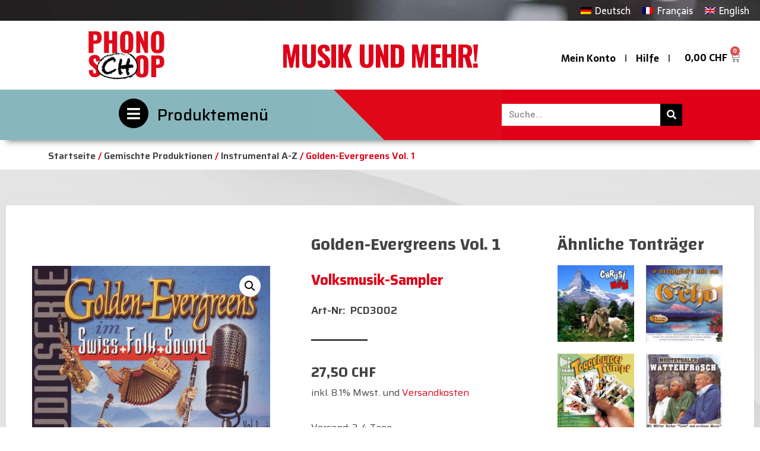

--- FILE ---
content_type: text/html; charset=UTF-8
request_url: https://phono-schop.ch/produkt/golden-evergreens-vol-1/
body_size: 29180
content:
<!doctype html>
<html lang="de-DE">
<head>
	<meta charset="UTF-8">
	<meta name="viewport" content="width=device-width, initial-scale=1">
	<link rel="profile" href="https://gmpg.org/xfn/11">
					<script>document.documentElement.className = document.documentElement.className + ' yes-js js_active js'</script>
				<title>Golden-Evergreens Vol. 1 &#8211; phono-schop.ch</title>
<meta name='robots' content='max-image-preview:large' />
<link rel="alternate" hreflang="de" href="https://phono-schop.ch/produkt/golden-evergreens-vol-1/" />
<link rel="alternate" hreflang="fr" href="https://phono-schop.ch/fr/produkt/golden-evergreens-vol-1/" />
<link rel="alternate" hreflang="en" href="https://phono-schop.ch/en/produkt/golden-evergreens-vol-1/" />
<link rel="alternate" hreflang="x-default" href="https://phono-schop.ch/produkt/golden-evergreens-vol-1/" />
<link rel="alternate" type="application/rss+xml" title="phono-schop.ch &raquo; Feed" href="https://phono-schop.ch/feed/" />
<link rel="alternate" type="application/rss+xml" title="phono-schop.ch &raquo; Kommentar-Feed" href="https://phono-schop.ch/comments/feed/" />
<script>
window._wpemojiSettings = {"baseUrl":"https:\/\/s.w.org\/images\/core\/emoji\/14.0.0\/72x72\/","ext":".png","svgUrl":"https:\/\/s.w.org\/images\/core\/emoji\/14.0.0\/svg\/","svgExt":".svg","source":{"concatemoji":"https:\/\/phono-schop.ch\/wp-includes\/js\/wp-emoji-release.min.js?ver=6.2.8"}};
/*! This file is auto-generated */
!function(e,a,t){var n,r,o,i=a.createElement("canvas"),p=i.getContext&&i.getContext("2d");function s(e,t){p.clearRect(0,0,i.width,i.height),p.fillText(e,0,0);e=i.toDataURL();return p.clearRect(0,0,i.width,i.height),p.fillText(t,0,0),e===i.toDataURL()}function c(e){var t=a.createElement("script");t.src=e,t.defer=t.type="text/javascript",a.getElementsByTagName("head")[0].appendChild(t)}for(o=Array("flag","emoji"),t.supports={everything:!0,everythingExceptFlag:!0},r=0;r<o.length;r++)t.supports[o[r]]=function(e){if(p&&p.fillText)switch(p.textBaseline="top",p.font="600 32px Arial",e){case"flag":return s("\ud83c\udff3\ufe0f\u200d\u26a7\ufe0f","\ud83c\udff3\ufe0f\u200b\u26a7\ufe0f")?!1:!s("\ud83c\uddfa\ud83c\uddf3","\ud83c\uddfa\u200b\ud83c\uddf3")&&!s("\ud83c\udff4\udb40\udc67\udb40\udc62\udb40\udc65\udb40\udc6e\udb40\udc67\udb40\udc7f","\ud83c\udff4\u200b\udb40\udc67\u200b\udb40\udc62\u200b\udb40\udc65\u200b\udb40\udc6e\u200b\udb40\udc67\u200b\udb40\udc7f");case"emoji":return!s("\ud83e\udef1\ud83c\udffb\u200d\ud83e\udef2\ud83c\udfff","\ud83e\udef1\ud83c\udffb\u200b\ud83e\udef2\ud83c\udfff")}return!1}(o[r]),t.supports.everything=t.supports.everything&&t.supports[o[r]],"flag"!==o[r]&&(t.supports.everythingExceptFlag=t.supports.everythingExceptFlag&&t.supports[o[r]]);t.supports.everythingExceptFlag=t.supports.everythingExceptFlag&&!t.supports.flag,t.DOMReady=!1,t.readyCallback=function(){t.DOMReady=!0},t.supports.everything||(n=function(){t.readyCallback()},a.addEventListener?(a.addEventListener("DOMContentLoaded",n,!1),e.addEventListener("load",n,!1)):(e.attachEvent("onload",n),a.attachEvent("onreadystatechange",function(){"complete"===a.readyState&&t.readyCallback()})),(e=t.source||{}).concatemoji?c(e.concatemoji):e.wpemoji&&e.twemoji&&(c(e.twemoji),c(e.wpemoji)))}(window,document,window._wpemojiSettings);
</script>
<style>
img.wp-smiley,
img.emoji {
	display: inline !important;
	border: none !important;
	box-shadow: none !important;
	height: 1em !important;
	width: 1em !important;
	margin: 0 0.07em !important;
	vertical-align: -0.1em !important;
	background: none !important;
	padding: 0 !important;
}
</style>
	<link rel='stylesheet' id='phonoschop_tracklist-css' href='https://phono-schop.ch/wp-content/plugins/phonoschop/includes/css/tracklist.css?ver=1.0.0' type='text/css' media='all' />
<link rel='stylesheet' id='phonoschop_product-css' href='https://phono-schop.ch/wp-content/plugins/phonoschop/includes/css/product.css?ver=1.0.0' type='text/css' media='all' />
<link rel='stylesheet' id='phonoschop_cart-css' href='https://phono-schop.ch/wp-content/plugins/phonoschop/includes/css/cart.css?ver=1.0.0' type='text/css' media='all' />
<link rel='stylesheet' id='phonoschop_slider-css' href='https://phono-schop.ch/wp-content/plugins/phonoschop/includes/css/slider.css?ver=1.0.0' type='text/css' media='all' />
<link rel='stylesheet' id='phonoschop_checkout-css' href='https://phono-schop.ch/wp-content/plugins/phonoschop/includes/css/checkout.css?ver=1.0.0' type='text/css' media='all' />
<link rel='stylesheet' id='phonoschop_account-css' href='https://phono-schop.ch/wp-content/plugins/phonoschop/includes/css/account.css?ver=1.0.0' type='text/css' media='all' />
<link rel='stylesheet' id='phonoschop_wishlist-css' href='https://phono-schop.ch/wp-content/plugins/phonoschop/includes/css/wishlist.css?ver=1.0.0' type='text/css' media='all' />
<link rel='stylesheet' id='phonoschop_archive-css' href='https://phono-schop.ch/wp-content/plugins/phonoschop/includes/css/archive.css?ver=1.0.0' type='text/css' media='all' />
<link rel='stylesheet' id='phonoschop_newsletter-css' href='https://phono-schop.ch/wp-content/plugins/phonoschop/includes/css/newsletter.css?ver=1.0.0' type='text/css' media='all' />
<link rel='stylesheet' id='wp-block-library-css' href='https://phono-schop.ch/wp-includes/css/dist/block-library/style.min.css?ver=6.2.8' type='text/css' media='all' />
<link rel='stylesheet' id='wc-blocks-vendors-style-css' href='https://phono-schop.ch/wp-content/plugins/woocommerce/packages/woocommerce-blocks/build/wc-blocks-vendors-style.css?ver=9.8.4' type='text/css' media='all' />
<link rel='stylesheet' id='wc-blocks-style-css' href='https://phono-schop.ch/wp-content/plugins/woocommerce/packages/woocommerce-blocks/build/wc-blocks-style.css?ver=9.8.4' type='text/css' media='all' />
<link rel='stylesheet' id='jquery-selectBox-css' href='https://phono-schop.ch/wp-content/plugins/yith-woocommerce-wishlist/assets/css/jquery.selectBox.css?ver=1.2.0' type='text/css' media='all' />
<link rel='stylesheet' id='yith-wcwl-font-awesome-css' href='https://phono-schop.ch/wp-content/plugins/yith-woocommerce-wishlist/assets/css/font-awesome.css?ver=4.7.0' type='text/css' media='all' />
<link rel='stylesheet' id='woocommerce_prettyPhoto_css-css' href='//phono-schop.ch/wp-content/plugins/woocommerce/assets/css/prettyPhoto.css?ver=3.1.6' type='text/css' media='all' />
<link rel='stylesheet' id='yith-wcwl-main-css' href='https://phono-schop.ch/wp-content/plugins/yith-woocommerce-wishlist/assets/css/style.css?ver=3.20.0' type='text/css' media='all' />
<link rel='stylesheet' id='classic-theme-styles-css' href='https://phono-schop.ch/wp-includes/css/classic-themes.min.css?ver=6.2.8' type='text/css' media='all' />
<style id='global-styles-inline-css' type='text/css'>
body{--wp--preset--color--black: #000000;--wp--preset--color--cyan-bluish-gray: #abb8c3;--wp--preset--color--white: #ffffff;--wp--preset--color--pale-pink: #f78da7;--wp--preset--color--vivid-red: #cf2e2e;--wp--preset--color--luminous-vivid-orange: #ff6900;--wp--preset--color--luminous-vivid-amber: #fcb900;--wp--preset--color--light-green-cyan: #7bdcb5;--wp--preset--color--vivid-green-cyan: #00d084;--wp--preset--color--pale-cyan-blue: #8ed1fc;--wp--preset--color--vivid-cyan-blue: #0693e3;--wp--preset--color--vivid-purple: #9b51e0;--wp--preset--gradient--vivid-cyan-blue-to-vivid-purple: linear-gradient(135deg,rgba(6,147,227,1) 0%,rgb(155,81,224) 100%);--wp--preset--gradient--light-green-cyan-to-vivid-green-cyan: linear-gradient(135deg,rgb(122,220,180) 0%,rgb(0,208,130) 100%);--wp--preset--gradient--luminous-vivid-amber-to-luminous-vivid-orange: linear-gradient(135deg,rgba(252,185,0,1) 0%,rgba(255,105,0,1) 100%);--wp--preset--gradient--luminous-vivid-orange-to-vivid-red: linear-gradient(135deg,rgba(255,105,0,1) 0%,rgb(207,46,46) 100%);--wp--preset--gradient--very-light-gray-to-cyan-bluish-gray: linear-gradient(135deg,rgb(238,238,238) 0%,rgb(169,184,195) 100%);--wp--preset--gradient--cool-to-warm-spectrum: linear-gradient(135deg,rgb(74,234,220) 0%,rgb(151,120,209) 20%,rgb(207,42,186) 40%,rgb(238,44,130) 60%,rgb(251,105,98) 80%,rgb(254,248,76) 100%);--wp--preset--gradient--blush-light-purple: linear-gradient(135deg,rgb(255,206,236) 0%,rgb(152,150,240) 100%);--wp--preset--gradient--blush-bordeaux: linear-gradient(135deg,rgb(254,205,165) 0%,rgb(254,45,45) 50%,rgb(107,0,62) 100%);--wp--preset--gradient--luminous-dusk: linear-gradient(135deg,rgb(255,203,112) 0%,rgb(199,81,192) 50%,rgb(65,88,208) 100%);--wp--preset--gradient--pale-ocean: linear-gradient(135deg,rgb(255,245,203) 0%,rgb(182,227,212) 50%,rgb(51,167,181) 100%);--wp--preset--gradient--electric-grass: linear-gradient(135deg,rgb(202,248,128) 0%,rgb(113,206,126) 100%);--wp--preset--gradient--midnight: linear-gradient(135deg,rgb(2,3,129) 0%,rgb(40,116,252) 100%);--wp--preset--duotone--dark-grayscale: url('#wp-duotone-dark-grayscale');--wp--preset--duotone--grayscale: url('#wp-duotone-grayscale');--wp--preset--duotone--purple-yellow: url('#wp-duotone-purple-yellow');--wp--preset--duotone--blue-red: url('#wp-duotone-blue-red');--wp--preset--duotone--midnight: url('#wp-duotone-midnight');--wp--preset--duotone--magenta-yellow: url('#wp-duotone-magenta-yellow');--wp--preset--duotone--purple-green: url('#wp-duotone-purple-green');--wp--preset--duotone--blue-orange: url('#wp-duotone-blue-orange');--wp--preset--font-size--small: 13px;--wp--preset--font-size--medium: 20px;--wp--preset--font-size--large: 36px;--wp--preset--font-size--x-large: 42px;--wp--preset--spacing--20: 0.44rem;--wp--preset--spacing--30: 0.67rem;--wp--preset--spacing--40: 1rem;--wp--preset--spacing--50: 1.5rem;--wp--preset--spacing--60: 2.25rem;--wp--preset--spacing--70: 3.38rem;--wp--preset--spacing--80: 5.06rem;--wp--preset--shadow--natural: 6px 6px 9px rgba(0, 0, 0, 0.2);--wp--preset--shadow--deep: 12px 12px 50px rgba(0, 0, 0, 0.4);--wp--preset--shadow--sharp: 6px 6px 0px rgba(0, 0, 0, 0.2);--wp--preset--shadow--outlined: 6px 6px 0px -3px rgba(255, 255, 255, 1), 6px 6px rgba(0, 0, 0, 1);--wp--preset--shadow--crisp: 6px 6px 0px rgba(0, 0, 0, 1);}:where(.is-layout-flex){gap: 0.5em;}body .is-layout-flow > .alignleft{float: left;margin-inline-start: 0;margin-inline-end: 2em;}body .is-layout-flow > .alignright{float: right;margin-inline-start: 2em;margin-inline-end: 0;}body .is-layout-flow > .aligncenter{margin-left: auto !important;margin-right: auto !important;}body .is-layout-constrained > .alignleft{float: left;margin-inline-start: 0;margin-inline-end: 2em;}body .is-layout-constrained > .alignright{float: right;margin-inline-start: 2em;margin-inline-end: 0;}body .is-layout-constrained > .aligncenter{margin-left: auto !important;margin-right: auto !important;}body .is-layout-constrained > :where(:not(.alignleft):not(.alignright):not(.alignfull)){max-width: var(--wp--style--global--content-size);margin-left: auto !important;margin-right: auto !important;}body .is-layout-constrained > .alignwide{max-width: var(--wp--style--global--wide-size);}body .is-layout-flex{display: flex;}body .is-layout-flex{flex-wrap: wrap;align-items: center;}body .is-layout-flex > *{margin: 0;}:where(.wp-block-columns.is-layout-flex){gap: 2em;}.has-black-color{color: var(--wp--preset--color--black) !important;}.has-cyan-bluish-gray-color{color: var(--wp--preset--color--cyan-bluish-gray) !important;}.has-white-color{color: var(--wp--preset--color--white) !important;}.has-pale-pink-color{color: var(--wp--preset--color--pale-pink) !important;}.has-vivid-red-color{color: var(--wp--preset--color--vivid-red) !important;}.has-luminous-vivid-orange-color{color: var(--wp--preset--color--luminous-vivid-orange) !important;}.has-luminous-vivid-amber-color{color: var(--wp--preset--color--luminous-vivid-amber) !important;}.has-light-green-cyan-color{color: var(--wp--preset--color--light-green-cyan) !important;}.has-vivid-green-cyan-color{color: var(--wp--preset--color--vivid-green-cyan) !important;}.has-pale-cyan-blue-color{color: var(--wp--preset--color--pale-cyan-blue) !important;}.has-vivid-cyan-blue-color{color: var(--wp--preset--color--vivid-cyan-blue) !important;}.has-vivid-purple-color{color: var(--wp--preset--color--vivid-purple) !important;}.has-black-background-color{background-color: var(--wp--preset--color--black) !important;}.has-cyan-bluish-gray-background-color{background-color: var(--wp--preset--color--cyan-bluish-gray) !important;}.has-white-background-color{background-color: var(--wp--preset--color--white) !important;}.has-pale-pink-background-color{background-color: var(--wp--preset--color--pale-pink) !important;}.has-vivid-red-background-color{background-color: var(--wp--preset--color--vivid-red) !important;}.has-luminous-vivid-orange-background-color{background-color: var(--wp--preset--color--luminous-vivid-orange) !important;}.has-luminous-vivid-amber-background-color{background-color: var(--wp--preset--color--luminous-vivid-amber) !important;}.has-light-green-cyan-background-color{background-color: var(--wp--preset--color--light-green-cyan) !important;}.has-vivid-green-cyan-background-color{background-color: var(--wp--preset--color--vivid-green-cyan) !important;}.has-pale-cyan-blue-background-color{background-color: var(--wp--preset--color--pale-cyan-blue) !important;}.has-vivid-cyan-blue-background-color{background-color: var(--wp--preset--color--vivid-cyan-blue) !important;}.has-vivid-purple-background-color{background-color: var(--wp--preset--color--vivid-purple) !important;}.has-black-border-color{border-color: var(--wp--preset--color--black) !important;}.has-cyan-bluish-gray-border-color{border-color: var(--wp--preset--color--cyan-bluish-gray) !important;}.has-white-border-color{border-color: var(--wp--preset--color--white) !important;}.has-pale-pink-border-color{border-color: var(--wp--preset--color--pale-pink) !important;}.has-vivid-red-border-color{border-color: var(--wp--preset--color--vivid-red) !important;}.has-luminous-vivid-orange-border-color{border-color: var(--wp--preset--color--luminous-vivid-orange) !important;}.has-luminous-vivid-amber-border-color{border-color: var(--wp--preset--color--luminous-vivid-amber) !important;}.has-light-green-cyan-border-color{border-color: var(--wp--preset--color--light-green-cyan) !important;}.has-vivid-green-cyan-border-color{border-color: var(--wp--preset--color--vivid-green-cyan) !important;}.has-pale-cyan-blue-border-color{border-color: var(--wp--preset--color--pale-cyan-blue) !important;}.has-vivid-cyan-blue-border-color{border-color: var(--wp--preset--color--vivid-cyan-blue) !important;}.has-vivid-purple-border-color{border-color: var(--wp--preset--color--vivid-purple) !important;}.has-vivid-cyan-blue-to-vivid-purple-gradient-background{background: var(--wp--preset--gradient--vivid-cyan-blue-to-vivid-purple) !important;}.has-light-green-cyan-to-vivid-green-cyan-gradient-background{background: var(--wp--preset--gradient--light-green-cyan-to-vivid-green-cyan) !important;}.has-luminous-vivid-amber-to-luminous-vivid-orange-gradient-background{background: var(--wp--preset--gradient--luminous-vivid-amber-to-luminous-vivid-orange) !important;}.has-luminous-vivid-orange-to-vivid-red-gradient-background{background: var(--wp--preset--gradient--luminous-vivid-orange-to-vivid-red) !important;}.has-very-light-gray-to-cyan-bluish-gray-gradient-background{background: var(--wp--preset--gradient--very-light-gray-to-cyan-bluish-gray) !important;}.has-cool-to-warm-spectrum-gradient-background{background: var(--wp--preset--gradient--cool-to-warm-spectrum) !important;}.has-blush-light-purple-gradient-background{background: var(--wp--preset--gradient--blush-light-purple) !important;}.has-blush-bordeaux-gradient-background{background: var(--wp--preset--gradient--blush-bordeaux) !important;}.has-luminous-dusk-gradient-background{background: var(--wp--preset--gradient--luminous-dusk) !important;}.has-pale-ocean-gradient-background{background: var(--wp--preset--gradient--pale-ocean) !important;}.has-electric-grass-gradient-background{background: var(--wp--preset--gradient--electric-grass) !important;}.has-midnight-gradient-background{background: var(--wp--preset--gradient--midnight) !important;}.has-small-font-size{font-size: var(--wp--preset--font-size--small) !important;}.has-medium-font-size{font-size: var(--wp--preset--font-size--medium) !important;}.has-large-font-size{font-size: var(--wp--preset--font-size--large) !important;}.has-x-large-font-size{font-size: var(--wp--preset--font-size--x-large) !important;}
.wp-block-navigation a:where(:not(.wp-element-button)){color: inherit;}
:where(.wp-block-columns.is-layout-flex){gap: 2em;}
.wp-block-pullquote{font-size: 1.5em;line-height: 1.6;}
</style>
<link rel='stylesheet' id='wpml-blocks-css' href='https://phono-schop.ch/wp-content/plugins/sitepress-multilingual-cms/dist/css/blocks/styles.css?ver=4.6.3' type='text/css' media='all' />
<link rel='stylesheet' id='photoswipe-css' href='https://phono-schop.ch/wp-content/plugins/woocommerce/assets/css/photoswipe/photoswipe.min.css?ver=7.6.0' type='text/css' media='all' />
<link rel='stylesheet' id='photoswipe-default-skin-css' href='https://phono-schop.ch/wp-content/plugins/woocommerce/assets/css/photoswipe/default-skin/default-skin.min.css?ver=7.6.0' type='text/css' media='all' />
<link rel='stylesheet' id='woocommerce-layout-css' href='https://phono-schop.ch/wp-content/plugins/woocommerce/assets/css/woocommerce-layout.css?ver=7.6.0' type='text/css' media='all' />
<link rel='stylesheet' id='woocommerce-smallscreen-css' href='https://phono-schop.ch/wp-content/plugins/woocommerce/assets/css/woocommerce-smallscreen.css?ver=7.6.0' type='text/css' media='only screen and (max-width: 768px)' />
<link rel='stylesheet' id='woocommerce-general-css' href='https://phono-schop.ch/wp-content/plugins/woocommerce/assets/css/woocommerce.css?ver=7.6.0' type='text/css' media='all' />
<style id='woocommerce-inline-inline-css' type='text/css'>
.woocommerce form .form-row .required { visibility: visible; }
</style>
<link rel='stylesheet' id='wpml-legacy-horizontal-list-0-css' href='//phono-schop.ch/wp-content/plugins/sitepress-multilingual-cms/templates/language-switchers/legacy-list-horizontal/style.min.css?ver=1' type='text/css' media='all' />
<link rel='stylesheet' id='hello-elementor-css' href='https://phono-schop.ch/wp-content/themes/hello-elementor/style.min.css?ver=2.7.1' type='text/css' media='all' />
<link rel='stylesheet' id='hello-elementor-theme-style-css' href='https://phono-schop.ch/wp-content/themes/hello-elementor/theme.min.css?ver=2.7.1' type='text/css' media='all' />
<link rel='stylesheet' id='elementor-frontend-css' href='https://phono-schop.ch/wp-content/plugins/elementor/assets/css/frontend-lite.min.css?ver=3.12.1' type='text/css' media='all' />
<link rel='stylesheet' id='elementor-post-308-css' href='https://phono-schop.ch/wp-content/uploads/elementor/css/post-308.css?ver=1682428370' type='text/css' media='all' />
<link rel='stylesheet' id='elementor-icons-css' href='https://phono-schop.ch/wp-content/plugins/elementor/assets/lib/eicons/css/elementor-icons.min.css?ver=5.18.0' type='text/css' media='all' />
<link rel='stylesheet' id='swiper-css' href='https://phono-schop.ch/wp-content/plugins/elementor/assets/lib/swiper/css/swiper.min.css?ver=5.3.6' type='text/css' media='all' />
<link rel='stylesheet' id='elementor-pro-css' href='https://phono-schop.ch/wp-content/plugins/elementor-pro/assets/css/frontend-lite.min.css?ver=3.12.2' type='text/css' media='all' />
<style id='elementor-pro-inline-css' type='text/css'>

				.elementor-widget-woocommerce-checkout-page .woocommerce table.woocommerce-checkout-review-order-table {
				    border-radius: var(--sections-border-radius, 3px);
				    padding: var(--sections-padding, 16px 30px);
				    margin: var(--sections-margin, 0 0 24px 0);
				    border-style: var(--sections-border-type, solid);
				    border-color: var(--sections-border-color, #D4D4D4);
				    border-width: 1px;
				}
				.elementor-widget-woocommerce-checkout-page .woocommerce .woocommerce-checkout #payment {
					border: none;
					padding: 0;
				}
				.elementor-widget-woocommerce-checkout-page .woocommerce-checkout .place-order {
					display: -webkit-box;
					display: -ms-flexbox;
					display: flex;
					-webkit-box-orient: vertical;
					-webkit-box-direction: normal;
					-ms-flex-direction: column;
					flex-direction: column;
					-ms-flex-wrap: wrap;
					flex-wrap: wrap;
					padding: 0;
					margin-bottom: 0;
					margin-top: 1em;
					-webkit-box-align: var(--place-order-title-alignment, stretch);
					-ms-flex-align: var(--place-order-title-alignment, stretch);
					align-items: var(--place-order-title-alignment, stretch); 
				}
				.elementor-widget-woocommerce-checkout-page .woocommerce-checkout #place_order {
					background-color: #5bc0de;
					width: var(--purchase-button-width, auto);
					float: none;
					color: var(--purchase-button-normal-text-color, #ffffff);
					min-height: auto;
					padding: var(--purchase-button-padding, 1em 1em);
					border-radius: var(--purchase-button-border-radius, 3px); 
		        }
		        .elementor-widget-woocommerce-checkout-page .woocommerce-checkout #place_order:hover {
					background-color: #5bc0de;
					color: var(--purchase-button-hover-text-color, #ffffff);
					border-color: var(--purchase-button-hover-border-color, #5bc0de);
					-webkit-transition-duration: var(--purchase-button-hover-transition-duration, 0.3s);
					-o-transition-duration: var(--purchase-button-hover-transition-duration, 0.3s);
					transition-duration: var(--purchase-button-hover-transition-duration, 0.3s); 
                }
			
</style>
<link rel='stylesheet' id='uael-frontend-css' href='https://phono-schop.ch/wp-content/plugins/ultimate-elementor/assets/min-css/uael-frontend.min.css?ver=1.36.15' type='text/css' media='all' />
<link rel='stylesheet' id='elementor-global-css' href='https://phono-schop.ch/wp-content/uploads/elementor/css/global.css?ver=1682428372' type='text/css' media='all' />
<link rel='stylesheet' id='elementor-post-107-css' href='https://phono-schop.ch/wp-content/uploads/elementor/css/post-107.css?ver=1682598398' type='text/css' media='all' />
<link rel='stylesheet' id='elementor-post-121-css' href='https://phono-schop.ch/wp-content/uploads/elementor/css/post-121.css?ver=1702975839' type='text/css' media='all' />
<link rel='stylesheet' id='elementor-post-554-css' href='https://phono-schop.ch/wp-content/uploads/elementor/css/post-554.css?ver=1706172601' type='text/css' media='all' />
<link rel='stylesheet' id='elementor-post-104-css' href='https://phono-schop.ch/wp-content/uploads/elementor/css/post-104.css?ver=1682428372' type='text/css' media='all' />
<link rel='stylesheet' id='woocommerce-gzd-layout-css' href='https://phono-schop.ch/wp-content/plugins/woocommerce-germanized/assets/css/layout.min.css?ver=3.12.1' type='text/css' media='all' />
<style id='woocommerce-gzd-layout-inline-css' type='text/css'>
.woocommerce-checkout .shop_table { background-color: #eeeeee; } .product p.deposit-packaging-type { font-size: 1.25em !important; } p.woocommerce-shipping-destination { display: none; }
                .wc-gzd-nutri-score-value-a {
                    background: url(https://phono-schop.ch/wp-content/plugins/woocommerce-germanized/assets/images/nutri-score-a.svg) no-repeat;
                }
                .wc-gzd-nutri-score-value-b {
                    background: url(https://phono-schop.ch/wp-content/plugins/woocommerce-germanized/assets/images/nutri-score-b.svg) no-repeat;
                }
                .wc-gzd-nutri-score-value-c {
                    background: url(https://phono-schop.ch/wp-content/plugins/woocommerce-germanized/assets/images/nutri-score-c.svg) no-repeat;
                }
                .wc-gzd-nutri-score-value-d {
                    background: url(https://phono-schop.ch/wp-content/plugins/woocommerce-germanized/assets/images/nutri-score-d.svg) no-repeat;
                }
                .wc-gzd-nutri-score-value-e {
                    background: url(https://phono-schop.ch/wp-content/plugins/woocommerce-germanized/assets/images/nutri-score-e.svg) no-repeat;
                }
            
</style>
<link rel='stylesheet' id='google-fonts-1-css' href='https://fonts.googleapis.com/css?family=Changa%3A100%2C100italic%2C200%2C200italic%2C300%2C300italic%2C400%2C400italic%2C500%2C500italic%2C600%2C600italic%2C700%2C700italic%2C800%2C800italic%2C900%2C900italic%7CRoboto+Slab%3A100%2C100italic%2C200%2C200italic%2C300%2C300italic%2C400%2C400italic%2C500%2C500italic%2C600%2C600italic%2C700%2C700italic%2C800%2C800italic%2C900%2C900italic%7CSaira%3A100%2C100italic%2C200%2C200italic%2C300%2C300italic%2C400%2C400italic%2C500%2C500italic%2C600%2C600italic%2C700%2C700italic%2C800%2C800italic%2C900%2C900italic%7CRoboto%3A100%2C100italic%2C200%2C200italic%2C300%2C300italic%2C400%2C400italic%2C500%2C500italic%2C600%2C600italic%2C700%2C700italic%2C800%2C800italic%2C900%2C900italic%7CSarala%3A100%2C100italic%2C200%2C200italic%2C300%2C300italic%2C400%2C400italic%2C500%2C500italic%2C600%2C600italic%2C700%2C700italic%2C800%2C800italic%2C900%2C900italic%7COswald%3A100%2C100italic%2C200%2C200italic%2C300%2C300italic%2C400%2C400italic%2C500%2C500italic%2C600%2C600italic%2C700%2C700italic%2C800%2C800italic%2C900%2C900italic&#038;display=auto&#038;ver=6.2.8' type='text/css' media='all' />
<link rel='stylesheet' id='elementor-icons-shared-0-css' href='https://phono-schop.ch/wp-content/plugins/elementor/assets/lib/font-awesome/css/fontawesome.min.css?ver=5.15.3' type='text/css' media='all' />
<link rel='stylesheet' id='elementor-icons-fa-solid-css' href='https://phono-schop.ch/wp-content/plugins/elementor/assets/lib/font-awesome/css/solid.min.css?ver=5.15.3' type='text/css' media='all' />
<link rel="preconnect" href="https://fonts.gstatic.com/" crossorigin><script type='text/javascript' src='https://phono-schop.ch/wp-includes/js/jquery/jquery.min.js?ver=3.6.4' id='jquery-core-js'></script>
<script type='text/javascript' src='https://phono-schop.ch/wp-includes/js/jquery/jquery-migrate.min.js?ver=3.4.0' id='jquery-migrate-js'></script>
<script type='text/javascript' id='wpml-cookie-js-extra'>
/* <![CDATA[ */
var wpml_cookies = {"wp-wpml_current_language":{"value":"de","expires":1,"path":"\/"}};
var wpml_cookies = {"wp-wpml_current_language":{"value":"de","expires":1,"path":"\/"}};
/* ]]> */
</script>
<script type='text/javascript' src='https://phono-schop.ch/wp-content/plugins/sitepress-multilingual-cms/res/js/cookies/language-cookie.js?ver=4.6.3' id='wpml-cookie-js'></script>
<link rel="https://api.w.org/" href="https://phono-schop.ch/wp-json/" /><link rel="alternate" type="application/json" href="https://phono-schop.ch/wp-json/wp/v3/product/9896" /><link rel="EditURI" type="application/rsd+xml" title="RSD" href="https://phono-schop.ch/xmlrpc.php?rsd" />
<link rel="wlwmanifest" type="application/wlwmanifest+xml" href="https://phono-schop.ch/wp-includes/wlwmanifest.xml" />
<meta name="generator" content="WordPress 6.2.8" />
<meta name="generator" content="WooCommerce 7.6.0" />
<link rel="canonical" href="https://phono-schop.ch/produkt/golden-evergreens-vol-1/" />
<link rel='shortlink' href='https://phono-schop.ch/?p=9896' />
<link rel="alternate" type="application/json+oembed" href="https://phono-schop.ch/wp-json/oembed/1.0/embed?url=https%3A%2F%2Fphono-schop.ch%2Fprodukt%2Fgolden-evergreens-vol-1%2F" />
<link rel="alternate" type="text/xml+oembed" href="https://phono-schop.ch/wp-json/oembed/1.0/embed?url=https%3A%2F%2Fphono-schop.ch%2Fprodukt%2Fgolden-evergreens-vol-1%2F&#038;format=xml" />
<meta name="generator" content="WPML ver:4.6.3 stt:1,4,3;" />
	<noscript><style>.woocommerce-product-gallery{ opacity: 1 !important; }</style></noscript>
	<meta name="generator" content="Elementor 3.12.1; features: e_dom_optimization, e_optimized_assets_loading, e_optimized_css_loading, a11y_improvements, additional_custom_breakpoints; settings: css_print_method-external, google_font-enabled, font_display-auto">
<!-- Google tag (gtag.js) -->
<script async src="https://www.googletagmanager.com/gtag/js?id=G-2K9TDS98VH"></script>
<script>
  window.dataLayer = window.dataLayer || [];
  function gtag(){dataLayer.push(arguments);}
  gtag('js', new Date());

  gtag('config', 'G-2K9TDS98VH');
</script>
<link rel="icon" href="https://phono-schop.ch/wp-content/uploads/2023/05/cropped-Phonoshop_Zeichenflaeche-1-32x32.png" sizes="32x32" />
<link rel="icon" href="https://phono-schop.ch/wp-content/uploads/2023/05/cropped-Phonoshop_Zeichenflaeche-1-192x192.png" sizes="192x192" />
<link rel="apple-touch-icon" href="https://phono-schop.ch/wp-content/uploads/2023/05/cropped-Phonoshop_Zeichenflaeche-1-180x180.png" />
<meta name="msapplication-TileImage" content="https://phono-schop.ch/wp-content/uploads/2023/05/cropped-Phonoshop_Zeichenflaeche-1-270x270.png" />
</head>
<body class="product-template-default single single-product postid-9896 wp-custom-logo theme-hello-elementor woocommerce woocommerce-page woocommerce-no-js elementor-default elementor-template-full-width elementor-kit-308 elementor-page-554">

<svg xmlns="http://www.w3.org/2000/svg" viewBox="0 0 0 0" width="0" height="0" focusable="false" role="none" style="visibility: hidden; position: absolute; left: -9999px; overflow: hidden;" ><defs><filter id="wp-duotone-dark-grayscale"><feColorMatrix color-interpolation-filters="sRGB" type="matrix" values=" .299 .587 .114 0 0 .299 .587 .114 0 0 .299 .587 .114 0 0 .299 .587 .114 0 0 " /><feComponentTransfer color-interpolation-filters="sRGB" ><feFuncR type="table" tableValues="0 0.49803921568627" /><feFuncG type="table" tableValues="0 0.49803921568627" /><feFuncB type="table" tableValues="0 0.49803921568627" /><feFuncA type="table" tableValues="1 1" /></feComponentTransfer><feComposite in2="SourceGraphic" operator="in" /></filter></defs></svg><svg xmlns="http://www.w3.org/2000/svg" viewBox="0 0 0 0" width="0" height="0" focusable="false" role="none" style="visibility: hidden; position: absolute; left: -9999px; overflow: hidden;" ><defs><filter id="wp-duotone-grayscale"><feColorMatrix color-interpolation-filters="sRGB" type="matrix" values=" .299 .587 .114 0 0 .299 .587 .114 0 0 .299 .587 .114 0 0 .299 .587 .114 0 0 " /><feComponentTransfer color-interpolation-filters="sRGB" ><feFuncR type="table" tableValues="0 1" /><feFuncG type="table" tableValues="0 1" /><feFuncB type="table" tableValues="0 1" /><feFuncA type="table" tableValues="1 1" /></feComponentTransfer><feComposite in2="SourceGraphic" operator="in" /></filter></defs></svg><svg xmlns="http://www.w3.org/2000/svg" viewBox="0 0 0 0" width="0" height="0" focusable="false" role="none" style="visibility: hidden; position: absolute; left: -9999px; overflow: hidden;" ><defs><filter id="wp-duotone-purple-yellow"><feColorMatrix color-interpolation-filters="sRGB" type="matrix" values=" .299 .587 .114 0 0 .299 .587 .114 0 0 .299 .587 .114 0 0 .299 .587 .114 0 0 " /><feComponentTransfer color-interpolation-filters="sRGB" ><feFuncR type="table" tableValues="0.54901960784314 0.98823529411765" /><feFuncG type="table" tableValues="0 1" /><feFuncB type="table" tableValues="0.71764705882353 0.25490196078431" /><feFuncA type="table" tableValues="1 1" /></feComponentTransfer><feComposite in2="SourceGraphic" operator="in" /></filter></defs></svg><svg xmlns="http://www.w3.org/2000/svg" viewBox="0 0 0 0" width="0" height="0" focusable="false" role="none" style="visibility: hidden; position: absolute; left: -9999px; overflow: hidden;" ><defs><filter id="wp-duotone-blue-red"><feColorMatrix color-interpolation-filters="sRGB" type="matrix" values=" .299 .587 .114 0 0 .299 .587 .114 0 0 .299 .587 .114 0 0 .299 .587 .114 0 0 " /><feComponentTransfer color-interpolation-filters="sRGB" ><feFuncR type="table" tableValues="0 1" /><feFuncG type="table" tableValues="0 0.27843137254902" /><feFuncB type="table" tableValues="0.5921568627451 0.27843137254902" /><feFuncA type="table" tableValues="1 1" /></feComponentTransfer><feComposite in2="SourceGraphic" operator="in" /></filter></defs></svg><svg xmlns="http://www.w3.org/2000/svg" viewBox="0 0 0 0" width="0" height="0" focusable="false" role="none" style="visibility: hidden; position: absolute; left: -9999px; overflow: hidden;" ><defs><filter id="wp-duotone-midnight"><feColorMatrix color-interpolation-filters="sRGB" type="matrix" values=" .299 .587 .114 0 0 .299 .587 .114 0 0 .299 .587 .114 0 0 .299 .587 .114 0 0 " /><feComponentTransfer color-interpolation-filters="sRGB" ><feFuncR type="table" tableValues="0 0" /><feFuncG type="table" tableValues="0 0.64705882352941" /><feFuncB type="table" tableValues="0 1" /><feFuncA type="table" tableValues="1 1" /></feComponentTransfer><feComposite in2="SourceGraphic" operator="in" /></filter></defs></svg><svg xmlns="http://www.w3.org/2000/svg" viewBox="0 0 0 0" width="0" height="0" focusable="false" role="none" style="visibility: hidden; position: absolute; left: -9999px; overflow: hidden;" ><defs><filter id="wp-duotone-magenta-yellow"><feColorMatrix color-interpolation-filters="sRGB" type="matrix" values=" .299 .587 .114 0 0 .299 .587 .114 0 0 .299 .587 .114 0 0 .299 .587 .114 0 0 " /><feComponentTransfer color-interpolation-filters="sRGB" ><feFuncR type="table" tableValues="0.78039215686275 1" /><feFuncG type="table" tableValues="0 0.94901960784314" /><feFuncB type="table" tableValues="0.35294117647059 0.47058823529412" /><feFuncA type="table" tableValues="1 1" /></feComponentTransfer><feComposite in2="SourceGraphic" operator="in" /></filter></defs></svg><svg xmlns="http://www.w3.org/2000/svg" viewBox="0 0 0 0" width="0" height="0" focusable="false" role="none" style="visibility: hidden; position: absolute; left: -9999px; overflow: hidden;" ><defs><filter id="wp-duotone-purple-green"><feColorMatrix color-interpolation-filters="sRGB" type="matrix" values=" .299 .587 .114 0 0 .299 .587 .114 0 0 .299 .587 .114 0 0 .299 .587 .114 0 0 " /><feComponentTransfer color-interpolation-filters="sRGB" ><feFuncR type="table" tableValues="0.65098039215686 0.40392156862745" /><feFuncG type="table" tableValues="0 1" /><feFuncB type="table" tableValues="0.44705882352941 0.4" /><feFuncA type="table" tableValues="1 1" /></feComponentTransfer><feComposite in2="SourceGraphic" operator="in" /></filter></defs></svg><svg xmlns="http://www.w3.org/2000/svg" viewBox="0 0 0 0" width="0" height="0" focusable="false" role="none" style="visibility: hidden; position: absolute; left: -9999px; overflow: hidden;" ><defs><filter id="wp-duotone-blue-orange"><feColorMatrix color-interpolation-filters="sRGB" type="matrix" values=" .299 .587 .114 0 0 .299 .587 .114 0 0 .299 .587 .114 0 0 .299 .587 .114 0 0 " /><feComponentTransfer color-interpolation-filters="sRGB" ><feFuncR type="table" tableValues="0.098039215686275 1" /><feFuncG type="table" tableValues="0 0.66274509803922" /><feFuncB type="table" tableValues="0.84705882352941 0.41960784313725" /><feFuncA type="table" tableValues="1 1" /></feComponentTransfer><feComposite in2="SourceGraphic" operator="in" /></filter></defs></svg>
<a class="skip-link screen-reader-text" href="#content">Zum Inhalt wechseln</a>

		<div data-elementor-type="header" data-elementor-id="107" class="elementor elementor-107 elementor-location-header">
								<section class="elementor-section elementor-top-section elementor-element elementor-element-e251fa2 elementor-section-full_width elementor-section-height-default elementor-section-height-default" data-id="e251fa2" data-element_type="section" data-settings="{&quot;background_background&quot;:&quot;classic&quot;}">
							<div class="elementor-background-overlay"></div>
							<div class="elementor-container elementor-column-gap-no">
					<div class="elementor-column elementor-col-100 elementor-top-column elementor-element elementor-element-26e2b509" data-id="26e2b509" data-element_type="column">
			<div class="elementor-widget-wrap elementor-element-populated">
								<div class="elementor-element elementor-element-2f5309a1 elementor-widget elementor-widget-wpml-language-switcher" data-id="2f5309a1" data-element_type="widget" data-widget_type="wpml-language-switcher.default">
				<div class="elementor-widget-container">
			<div class="wpml-elementor-ls">
<div class="wpml-ls-statics-shortcode_actions wpml-ls wpml-ls-legacy-list-horizontal">
	<ul><li class="wpml-ls-slot-shortcode_actions wpml-ls-item wpml-ls-item-de wpml-ls-current-language wpml-ls-first-item wpml-ls-item-legacy-list-horizontal">
				<a href="https://phono-schop.ch/produkt/golden-evergreens-vol-1/" class="wpml-ls-link">
                                                        <img
            class="wpml-ls-flag"
            src="https://phono-schop.ch/wp-content/plugins/sitepress-multilingual-cms/res/flags/de.png"
            alt=""
            width=18
            height=12
    /><span class="wpml-ls-native">Deutsch</span></a>
			</li><li class="wpml-ls-slot-shortcode_actions wpml-ls-item wpml-ls-item-fr wpml-ls-item-legacy-list-horizontal">
				<a href="https://phono-schop.ch/fr/produkt/golden-evergreens-vol-1/" class="wpml-ls-link">
                                                        <img
            class="wpml-ls-flag"
            src="https://phono-schop.ch/wp-content/plugins/sitepress-multilingual-cms/res/flags/fr.png"
            alt=""
            width=18
            height=12
    /><span class="wpml-ls-native" lang="fr">Français</span></a>
			</li><li class="wpml-ls-slot-shortcode_actions wpml-ls-item wpml-ls-item-en wpml-ls-last-item wpml-ls-item-legacy-list-horizontal">
				<a href="https://phono-schop.ch/en/produkt/golden-evergreens-vol-1/" class="wpml-ls-link">
                                                        <img
            class="wpml-ls-flag"
            src="https://phono-schop.ch/wp-content/plugins/sitepress-multilingual-cms/res/flags/en.png"
            alt=""
            width=18
            height=12
    /><span class="wpml-ls-native" lang="en">English</span></a>
			</li></ul>
</div>
</div>		</div>
				</div>
					</div>
		</div>
							</div>
		</section>
				<section class="elementor-section elementor-top-section elementor-element elementor-element-17bb6836 elementor-section-full_width elementor-section-height-default elementor-section-height-default" data-id="17bb6836" data-element_type="section" data-settings="{&quot;background_background&quot;:&quot;classic&quot;}">
						<div class="elementor-container elementor-column-gap-default">
					<div class="elementor-column elementor-col-33 elementor-top-column elementor-element elementor-element-6f6bb02a" data-id="6f6bb02a" data-element_type="column">
			<div class="elementor-widget-wrap elementor-element-populated">
								<div class="elementor-element elementor-element-6115739d elementor-widget elementor-widget-theme-site-logo elementor-widget-image" data-id="6115739d" data-element_type="widget" data-widget_type="theme-site-logo.default">
				<div class="elementor-widget-container">
			<style>/*! elementor - v3.12.1 - 02-04-2023 */
.elementor-widget-image{text-align:center}.elementor-widget-image a{display:inline-block}.elementor-widget-image a img[src$=".svg"]{width:48px}.elementor-widget-image img{vertical-align:middle;display:inline-block}</style>								<a href="https://phono-schop.ch">
			<img width="566" height="363" src="https://phono-schop.ch/wp-content/uploads/2022/05/Phonoshop_Logo_01.svg" class="attachment-full size-full wp-image-266" alt="" loading="lazy" />				</a>
											</div>
				</div>
					</div>
		</div>
				<div class="elementor-column elementor-col-33 elementor-top-column elementor-element elementor-element-1bc26610" data-id="1bc26610" data-element_type="column" data-settings="{&quot;background_background&quot;:&quot;classic&quot;}">
			<div class="elementor-widget-wrap elementor-element-populated">
								<div class="elementor-element elementor-element-7960a21a elementor-widget elementor-widget-heading" data-id="7960a21a" data-element_type="widget" data-widget_type="heading.default">
				<div class="elementor-widget-container">
			<style>/*! elementor - v3.12.1 - 02-04-2023 */
.elementor-heading-title{padding:0;margin:0;line-height:1}.elementor-widget-heading .elementor-heading-title[class*=elementor-size-]>a{color:inherit;font-size:inherit;line-height:inherit}.elementor-widget-heading .elementor-heading-title.elementor-size-small{font-size:15px}.elementor-widget-heading .elementor-heading-title.elementor-size-medium{font-size:19px}.elementor-widget-heading .elementor-heading-title.elementor-size-large{font-size:29px}.elementor-widget-heading .elementor-heading-title.elementor-size-xl{font-size:39px}.elementor-widget-heading .elementor-heading-title.elementor-size-xxl{font-size:59px}</style><h2 class="elementor-heading-title elementor-size-default">Musik und mehr!</h2>		</div>
				</div>
					</div>
		</div>
				<div class="elementor-column elementor-col-33 elementor-top-column elementor-element elementor-element-18341bad" data-id="18341bad" data-element_type="column">
			<div class="elementor-widget-wrap elementor-element-populated">
								<section class="elementor-section elementor-inner-section elementor-element elementor-element-ccd784b elementor-section-boxed elementor-section-height-default elementor-section-height-default" data-id="ccd784b" data-element_type="section">
						<div class="elementor-container elementor-column-gap-default">
					<div class="elementor-column elementor-col-50 elementor-inner-column elementor-element elementor-element-f2da347" data-id="f2da347" data-element_type="column">
			<div class="elementor-widget-wrap elementor-element-populated">
								<div class="elementor-element elementor-element-5497618b elementor-nav-menu--dropdown-none elementor-nav-menu__align-right elementor-widget__width-initial elementor-widget elementor-widget-nav-menu" data-id="5497618b" data-element_type="widget" data-settings="{&quot;layout&quot;:&quot;horizontal&quot;,&quot;submenu_icon&quot;:{&quot;value&quot;:&quot;&lt;i class=\&quot;fas fa-caret-down\&quot;&gt;&lt;\/i&gt;&quot;,&quot;library&quot;:&quot;fa-solid&quot;}}" data-widget_type="nav-menu.default">
				<div class="elementor-widget-container">
			<link rel="stylesheet" href="https://phono-schop.ch/wp-content/plugins/elementor-pro/assets/css/widget-nav-menu.min.css">			<nav class="elementor-nav-menu--main elementor-nav-menu__container elementor-nav-menu--layout-horizontal e--pointer-underline e--animation-fade">
				<ul id="menu-1-5497618b" class="elementor-nav-menu"><li class="menu-item menu-item-type-post_type menu-item-object-page menu-item-1377"><a href="https://phono-schop.ch/mein-konto/" class="elementor-item">Mein Konto</a></li>
<li class="menu-item menu-item-type-post_type menu-item-object-page menu-item-1379"><a href="https://phono-schop.ch/hilfe/" class="elementor-item">Hilfe</a></li>
</ul>			</nav>
						<nav class="elementor-nav-menu--dropdown elementor-nav-menu__container" aria-hidden="true">
				<ul id="menu-2-5497618b" class="elementor-nav-menu"><li class="menu-item menu-item-type-post_type menu-item-object-page menu-item-1377"><a href="https://phono-schop.ch/mein-konto/" class="elementor-item" tabindex="-1">Mein Konto</a></li>
<li class="menu-item menu-item-type-post_type menu-item-object-page menu-item-1379"><a href="https://phono-schop.ch/hilfe/" class="elementor-item" tabindex="-1">Hilfe</a></li>
</ul>			</nav>
				</div>
				</div>
					</div>
		</div>
				<div class="elementor-column elementor-col-50 elementor-inner-column elementor-element elementor-element-01d6f9c" data-id="01d6f9c" data-element_type="column">
			<div class="elementor-widget-wrap elementor-element-populated">
								<div class="elementor-element elementor-element-4119c64 toggle-icon--cart-medium elementor-menu-cart--items-indicator-bubble elementor-menu-cart--show-subtotal-yes elementor-menu-cart--cart-type-side-cart elementor-menu-cart--show-remove-button-yes elementor-widget elementor-widget-woocommerce-menu-cart" data-id="4119c64" data-element_type="widget" data-settings="{&quot;cart_type&quot;:&quot;side-cart&quot;,&quot;open_cart&quot;:&quot;click&quot;,&quot;automatically_open_cart&quot;:&quot;no&quot;}" data-widget_type="woocommerce-menu-cart.default">
				<div class="elementor-widget-container">
			<link rel="stylesheet" href="https://phono-schop.ch/wp-content/plugins/elementor-pro/assets/css/widget-woocommerce.min.css">		<div class="elementor-menu-cart__wrapper">
							<div class="elementor-menu-cart__toggle_wrapper">
					<div class="elementor-menu-cart__container elementor-lightbox" aria-hidden="true">
						<div class="elementor-menu-cart__main" aria-hidden="true">
									<div class="elementor-menu-cart__close-button">
					</div>
									<div class="widget_shopping_cart_content">
															</div>
						</div>
					</div>
							<div class="elementor-menu-cart__toggle elementor-button-wrapper">
			<a id="elementor-menu-cart__toggle_button" href="#" class="elementor-menu-cart__toggle_button elementor-button elementor-size-sm" aria-expanded="false">
				<span class="elementor-button-text"><span class="woocommerce-Price-amount amount"><bdi>0,00&nbsp;<span class="woocommerce-Price-currencySymbol">&#67;&#72;&#70;</span></bdi></span></span>
				<span class="elementor-button-icon">
					<span class="elementor-button-icon-qty" data-counter="0">0</span>
					<i class="eicon-cart-medium"></i>					<span class="elementor-screen-only">Warenkorb</span>
				</span>
			</a>
		</div>
						</div>
					</div> <!-- close elementor-menu-cart__wrapper -->
				</div>
				</div>
					</div>
		</div>
							</div>
		</section>
					</div>
		</div>
							</div>
		</section>
				<section class="elementor-section elementor-top-section elementor-element elementor-element-1d135551 elementor-section-height-min-height elementor-section-full_width elementor-section-content-middle elementor-section-items-stretch elementor-section-height-default" data-id="1d135551" data-element_type="section" data-settings="{&quot;background_background&quot;:&quot;classic&quot;,&quot;sticky&quot;:&quot;top&quot;,&quot;sticky_on&quot;:[&quot;desktop&quot;,&quot;tablet&quot;,&quot;mobile&quot;],&quot;sticky_offset&quot;:0,&quot;sticky_effects_offset&quot;:0}">
							<div class="elementor-background-overlay"></div>
							<div class="elementor-container elementor-column-gap-no">
					<div class="elementor-column elementor-col-25 elementor-top-column elementor-element elementor-element-6488b462" data-id="6488b462" data-element_type="column" data-settings="{&quot;background_background&quot;:&quot;classic&quot;}">
			<div class="elementor-widget-wrap elementor-element-populated">
								<div class="elementor-element elementor-element-27da74ea elementor-hidden-mobile hidden elementor-widget elementor-widget-theme-site-logo elementor-widget-image" data-id="27da74ea" data-element_type="widget" id="header-popup-logo" data-widget_type="theme-site-logo.default">
				<div class="elementor-widget-container">
											<a href="https://phono-schop.ch">
			<img width="566" height="363" src="https://phono-schop.ch/wp-content/uploads/2022/05/Phonoshop_Logo_01.svg" class="attachment-full size-full wp-image-266" alt="" loading="lazy" />				</a>
											</div>
				</div>
					</div>
		</div>
				<div class="elementor-column elementor-col-25 elementor-top-column elementor-element elementor-element-5bf5586" data-id="5bf5586" data-element_type="column" data-settings="{&quot;background_background&quot;:&quot;classic&quot;}">
			<div class="elementor-widget-wrap elementor-element-populated">
								<div class="elementor-element elementor-element-198b73cd elementor-view-stacked elementor-position-left elementor-mobile-position-right elementor-shape-circle elementor-vertical-align-top elementor-widget elementor-widget-icon-box" data-id="198b73cd" data-element_type="widget" data-widget_type="icon-box.default">
				<div class="elementor-widget-container">
			<link rel="stylesheet" href="https://phono-schop.ch/wp-content/plugins/elementor/assets/css/widget-icon-box.min.css">		<div class="elementor-icon-box-wrapper">
						<div class="elementor-icon-box-icon">
				<a class="elementor-icon elementor-animation-" href="#categories-menu">
				<i aria-hidden="true" class="fas fa-bars"></i>				</a>
			</div>
						<div class="elementor-icon-box-content">
				<h3 class="elementor-icon-box-title">
					<a href="#categories-menu" >
						Produktemenü					</a>
				</h3>
							</div>
		</div>
				</div>
				</div>
					</div>
		</div>
				<div class="elementor-column elementor-col-25 elementor-top-column elementor-element elementor-element-49dc4378 elementor-hidden-mobile" data-id="49dc4378" data-element_type="column" data-settings="{&quot;background_background&quot;:&quot;classic&quot;}">
			<div class="elementor-widget-wrap">
									</div>
		</div>
				<div class="elementor-column elementor-col-25 elementor-top-column elementor-element elementor-element-1f853034" data-id="1f853034" data-element_type="column" data-settings="{&quot;background_background&quot;:&quot;classic&quot;}">
			<div class="elementor-widget-wrap elementor-element-populated">
								<div class="elementor-element elementor-element-753bc941 elementor-search-form--skin-classic elementor-search-form--button-type-icon elementor-search-form--icon-search elementor-widget elementor-widget-search-form" data-id="753bc941" data-element_type="widget" data-settings="{&quot;skin&quot;:&quot;classic&quot;}" data-widget_type="search-form.default">
				<div class="elementor-widget-container">
			<link rel="stylesheet" href="https://phono-schop.ch/wp-content/plugins/elementor-pro/assets/css/widget-theme-elements.min.css">		<form class="elementor-search-form" role="search" action="https://phono-schop.ch" method="get">
									<div class="elementor-search-form__container">
								<input placeholder="Suche..." class="elementor-search-form__input" type="search" name="s" title="Suche" value="">
				<input type='hidden' name='lang' value='de' />									<button class="elementor-search-form__submit" type="submit" title="Suche" aria-label="Suche">
													<i aria-hidden="true" class="fas fa-search"></i>							<span class="elementor-screen-only">Suche</span>
											</button>
											</div>
		</form>
				</div>
				</div>
					</div>
		</div>
							</div>
		</section>
						</div>
		<div class="woocommerce-notices-wrapper"></div>		<div data-elementor-type="product" data-elementor-id="554" class="elementor elementor-554 elementor-location-single post-9896 product type-product status-publish has-post-thumbnail product_cat-gemischte-produktionen-instrumental-a-z product_shipping_class-cds first instock taxable shipping-taxable purchasable product-type-simple product">
								<section class="elementor-section elementor-top-section elementor-element elementor-element-6491edc elementor-section-content-middle elementor-section-boxed elementor-section-height-default elementor-section-height-default" data-id="6491edc" data-element_type="section">
						<div class="elementor-container elementor-column-gap-narrow">
					<div class="elementor-column elementor-col-100 elementor-top-column elementor-element elementor-element-eae1842" data-id="eae1842" data-element_type="column">
			<div class="elementor-widget-wrap elementor-element-populated">
								<div class="elementor-element elementor-element-ef462db elementor-widget elementor-widget-woocommerce-breadcrumb" data-id="ef462db" data-element_type="widget" data-widget_type="woocommerce-breadcrumb.default">
				<div class="elementor-widget-container">
			<nav class="woocommerce-breadcrumb"><a href="https://phono-schop.ch">Startseite</a>&nbsp;&#47;&nbsp;<a href="https://phono-schop.ch/produkt-kategorie/gemischte-produktionen-de/">Gemischte Produktionen</a>&nbsp;&#47;&nbsp;<a href="https://phono-schop.ch/produkt-kategorie/gemischte-produktionen-de/gemischte-produktionen-instrumental-a-z/">Instrumental A-Z</a>&nbsp;&#47;&nbsp;Golden-Evergreens Vol. 1</nav>		</div>
				</div>
					</div>
		</div>
							</div>
		</section>
				<section class="elementor-section elementor-top-section elementor-element elementor-element-275e956 elementor-section-height-min-height elementor-section-content-middle elementor-section-boxed elementor-section-height-default elementor-section-items-middle" data-id="275e956" data-element_type="section" id="product-wrapper" data-settings="{&quot;background_background&quot;:&quot;classic&quot;}">
							<div class="elementor-background-overlay"></div>
							<div class="elementor-container elementor-column-gap-default">
					<div class="elementor-column elementor-col-100 elementor-top-column elementor-element elementor-element-7e16d43" data-id="7e16d43" data-element_type="column">
			<div class="elementor-widget-wrap elementor-element-populated">
								<section class="elementor-section elementor-inner-section elementor-element elementor-element-b1b0155 elementor-section-boxed elementor-section-height-default elementor-section-height-default" data-id="b1b0155" data-element_type="section" id="product-main-view" data-settings="{&quot;background_background&quot;:&quot;classic&quot;}">
						<div class="elementor-container elementor-column-gap-default">
					<div class="elementor-column elementor-col-33 elementor-inner-column elementor-element elementor-element-76c5909" data-id="76c5909" data-element_type="column">
			<div class="elementor-widget-wrap elementor-element-populated">
								<div class="elementor-element elementor-element-10e946f yes elementor-widget elementor-widget-woocommerce-product-images" data-id="10e946f" data-element_type="widget" id="product-main-image" data-widget_type="woocommerce-product-images.default">
				<div class="elementor-widget-container">
			<div class="woocommerce-product-gallery woocommerce-product-gallery--with-images woocommerce-product-gallery--columns-4 images" data-columns="4" style="opacity: 0; transition: opacity .25s ease-in-out;">
	<figure class="woocommerce-product-gallery__wrapper">
		<div data-thumb="https://phono-schop.ch/wp-content/uploads/2022/09/3568_0-100x100.jpg" data-thumb-alt="" class="woocommerce-product-gallery__image"><a href="https://phono-schop.ch/wp-content/uploads/2022/09/3568_0.jpg"><img width="600" height="600" src="https://phono-schop.ch/wp-content/uploads/2022/09/3568_0-600x600.jpg" class="wp-post-image" alt="" decoding="async" loading="lazy" title="phonoschop-product-image-9896" data-caption="" data-src="https://phono-schop.ch/wp-content/uploads/2022/09/3568_0.jpg" data-large_image="https://phono-schop.ch/wp-content/uploads/2022/09/3568_0.jpg" data-large_image_width="1200" data-large_image_height="1200" srcset="https://phono-schop.ch/wp-content/uploads/2022/09/3568_0-600x600.jpg 600w, https://phono-schop.ch/wp-content/uploads/2022/09/3568_0-300x300.jpg 300w, https://phono-schop.ch/wp-content/uploads/2022/09/3568_0-1024x1024.jpg 1024w, https://phono-schop.ch/wp-content/uploads/2022/09/3568_0-150x150.jpg 150w, https://phono-schop.ch/wp-content/uploads/2022/09/3568_0-768x768.jpg 768w, https://phono-schop.ch/wp-content/uploads/2022/09/3568_0-100x100.jpg 100w, https://phono-schop.ch/wp-content/uploads/2022/09/3568_0.jpg 1200w" sizes="(max-width: 600px) 100vw, 600px" /></a></div>	</figure>
</div>
		</div>
				</div>
					</div>
		</div>
				<div class="elementor-column elementor-col-33 elementor-inner-column elementor-element elementor-element-f007d65" data-id="f007d65" data-element_type="column" id="product-description-wrapper">
			<div class="elementor-widget-wrap elementor-element-populated">
								<div class="elementor-element elementor-element-e8efa65 elementor-widget elementor-widget-woocommerce-product-title elementor-page-title elementor-widget-heading" data-id="e8efa65" data-element_type="widget" data-widget_type="woocommerce-product-title.default">
				<div class="elementor-widget-container">
			<h1 class="product_title entry-title elementor-heading-title elementor-size-default">Golden-Evergreens Vol. 1</h1>		</div>
				</div>
				<div class="elementor-element elementor-element-db17daf elementor-woo-meta--view-inline elementor-widget elementor-widget-woocommerce-product-meta" data-id="db17daf" data-element_type="widget" data-widget_type="woocommerce-product-meta.default">
				<div class="elementor-widget-container">
					<div class="product_meta">

			

							<span class="sku_wrapper detail-container">
					<span class="detail-label">
												Volksmusik-Sampler					</span>
					<span class="sku">
												PCD3002					</span>
				</span>
			
							<span class="posted_in detail-container"><span class="detail-label">PCD3002</span> <span class="detail-content"><a href="https://phono-schop.ch/produkt-kategorie/gemischte-produktionen-de/gemischte-produktionen-instrumental-a-z/" rel="tag">Instrumental A-Z</a></span></span>
			
			
			
		</div>
				</div>
				</div>
				<div class="elementor-element elementor-element-5a7ee5b elementor-woo-meta--view-inline elementor-widget elementor-widget-woocommerce-product-meta" data-id="5a7ee5b" data-element_type="widget" id="product-art-nr" data-widget_type="woocommerce-product-meta.default">
				<div class="elementor-widget-container">
					<div class="product_meta">

			

							<span class="sku_wrapper detail-container">
					<span class="detail-label">
												PCD3002					</span>
					<span class="sku">
												PCD3002					</span>
				</span>
			
							<span class="posted_in detail-container"><span class="detail-label">Kategorie</span> <span class="detail-content"><a href="https://phono-schop.ch/produkt-kategorie/gemischte-produktionen-de/gemischte-produktionen-instrumental-a-z/" rel="tag">Instrumental A-Z</a></span></span>
			
			
			
		</div>
				</div>
				</div>
				<div class="elementor-element elementor-element-2db014b elementor-widget-divider--view-line elementor-widget elementor-widget-divider" data-id="2db014b" data-element_type="widget" data-widget_type="divider.default">
				<div class="elementor-widget-container">
			<style>/*! elementor - v3.12.1 - 02-04-2023 */
.elementor-widget-divider{--divider-border-style:none;--divider-border-width:1px;--divider-color:#0c0d0e;--divider-icon-size:20px;--divider-element-spacing:10px;--divider-pattern-height:24px;--divider-pattern-size:20px;--divider-pattern-url:none;--divider-pattern-repeat:repeat-x}.elementor-widget-divider .elementor-divider{display:flex}.elementor-widget-divider .elementor-divider__text{font-size:15px;line-height:1;max-width:95%}.elementor-widget-divider .elementor-divider__element{margin:0 var(--divider-element-spacing);flex-shrink:0}.elementor-widget-divider .elementor-icon{font-size:var(--divider-icon-size)}.elementor-widget-divider .elementor-divider-separator{display:flex;margin:0;direction:ltr}.elementor-widget-divider--view-line_icon .elementor-divider-separator,.elementor-widget-divider--view-line_text .elementor-divider-separator{align-items:center}.elementor-widget-divider--view-line_icon .elementor-divider-separator:after,.elementor-widget-divider--view-line_icon .elementor-divider-separator:before,.elementor-widget-divider--view-line_text .elementor-divider-separator:after,.elementor-widget-divider--view-line_text .elementor-divider-separator:before{display:block;content:"";border-bottom:0;flex-grow:1;border-top:var(--divider-border-width) var(--divider-border-style) var(--divider-color)}.elementor-widget-divider--element-align-left .elementor-divider .elementor-divider-separator>.elementor-divider__svg:first-of-type{flex-grow:0;flex-shrink:100}.elementor-widget-divider--element-align-left .elementor-divider-separator:before{content:none}.elementor-widget-divider--element-align-left .elementor-divider__element{margin-left:0}.elementor-widget-divider--element-align-right .elementor-divider .elementor-divider-separator>.elementor-divider__svg:last-of-type{flex-grow:0;flex-shrink:100}.elementor-widget-divider--element-align-right .elementor-divider-separator:after{content:none}.elementor-widget-divider--element-align-right .elementor-divider__element{margin-right:0}.elementor-widget-divider:not(.elementor-widget-divider--view-line_text):not(.elementor-widget-divider--view-line_icon) .elementor-divider-separator{border-top:var(--divider-border-width) var(--divider-border-style) var(--divider-color)}.elementor-widget-divider--separator-type-pattern{--divider-border-style:none}.elementor-widget-divider--separator-type-pattern.elementor-widget-divider--view-line .elementor-divider-separator,.elementor-widget-divider--separator-type-pattern:not(.elementor-widget-divider--view-line) .elementor-divider-separator:after,.elementor-widget-divider--separator-type-pattern:not(.elementor-widget-divider--view-line) .elementor-divider-separator:before,.elementor-widget-divider--separator-type-pattern:not([class*=elementor-widget-divider--view]) .elementor-divider-separator{width:100%;min-height:var(--divider-pattern-height);-webkit-mask-size:var(--divider-pattern-size) 100%;mask-size:var(--divider-pattern-size) 100%;-webkit-mask-repeat:var(--divider-pattern-repeat);mask-repeat:var(--divider-pattern-repeat);background-color:var(--divider-color);-webkit-mask-image:var(--divider-pattern-url);mask-image:var(--divider-pattern-url)}.elementor-widget-divider--no-spacing{--divider-pattern-size:auto}.elementor-widget-divider--bg-round{--divider-pattern-repeat:round}.rtl .elementor-widget-divider .elementor-divider__text{direction:rtl}.e-con-inner>.elementor-widget-divider,.e-con>.elementor-widget-divider{width:var(--container-widget-width,100%);--flex-grow:var(--container-widget-flex-grow)}</style>		<div class="elementor-divider">
			<span class="elementor-divider-separator">
						</span>
		</div>
				</div>
				</div>
				<div class="elementor-element elementor-element-c280c1d elementor-widget elementor-widget-woocommerce-product-price" data-id="c280c1d" data-element_type="widget" data-widget_type="woocommerce-product-price.default">
				<div class="elementor-widget-container">
			<p class="price"><span class="woocommerce-Price-amount amount"><bdi>27,50&nbsp;<span class="woocommerce-Price-currencySymbol">&#67;&#72;&#70;</span></bdi></span></p>
		</div>
				</div>
				<div class="elementor-element elementor-element-a18da8e elementor-widget elementor-widget-text-editor" data-id="a18da8e" data-element_type="widget" data-widget_type="text-editor.default">
				<div class="elementor-widget-container">
			<style>/*! elementor - v3.12.1 - 02-04-2023 */
.elementor-widget-text-editor.elementor-drop-cap-view-stacked .elementor-drop-cap{background-color:#69727d;color:#fff}.elementor-widget-text-editor.elementor-drop-cap-view-framed .elementor-drop-cap{color:#69727d;border:3px solid;background-color:transparent}.elementor-widget-text-editor:not(.elementor-drop-cap-view-default) .elementor-drop-cap{margin-top:8px}.elementor-widget-text-editor:not(.elementor-drop-cap-view-default) .elementor-drop-cap-letter{width:1em;height:1em}.elementor-widget-text-editor .elementor-drop-cap{float:left;text-align:center;line-height:1;font-size:50px}.elementor-widget-text-editor .elementor-drop-cap-letter{display:inline-block}</style>				<p>inkl. 8.1% Mwst. und <a href="/index.php/liefer-und-versandkosten/">Versandkosten</a></p>						</div>
				</div>
				<div class="elementor-element elementor-element-df75036 elementor-widget elementor-widget-text-editor" data-id="df75036" data-element_type="widget" data-widget_type="text-editor.default">
				<div class="elementor-widget-container">
							<p>Versand: 2-4 Tage</p>						</div>
				</div>
				<div class="elementor-element elementor-element-e208956 elementor-add-to-cart--layout-auto e-add-to-cart--show-quantity-yes elementor-widget elementor-widget-woocommerce-product-add-to-cart" data-id="e208956" data-element_type="widget" data-widget_type="woocommerce-product-add-to-cart.default">
				<div class="elementor-widget-container">
			
		<div class="elementor-add-to-cart elementor-product-simple">
			
	
	<form class="cart" action="https://phono-schop.ch/produkt/golden-evergreens-vol-1/" method="post" enctype='multipart/form-data'>
		
				<div class="e-atc-qty-button-holder">
		<div class="quantity">
		<label class="screen-reader-text" for="quantity_69751cdf5e257">Golden-Evergreens Vol. 1 Menge</label>
	<input
		type="number"
				id="quantity_69751cdf5e257"
		class="input-text qty text"
		name="quantity"
		value="1"
		title="Menge"
		size="4"
		min="1"
		max=""
					step="1"
			placeholder=""
			inputmode="numeric"
			autocomplete="off"
			/>
	</div>

		<button type="submit" name="add-to-cart" value="9896" class="single_add_to_cart_button button alt wp-element-button">In den Warenkorb</button>

				</div>
			</form>

	
		</div>

				</div>
				</div>
				<div class="elementor-element elementor-element-f58ab97 elementor-widget elementor-widget-yith_wcwl_add_to_wishlist" data-id="f58ab97" data-element_type="widget" data-widget_type="yith_wcwl_add_to_wishlist.default">
				<div class="elementor-widget-container">
			
<div
	class="yith-wcwl-add-to-wishlist add-to-wishlist-9896  wishlist-fragment on-first-load"
	data-fragment-ref="9896"
	data-fragment-options="{&quot;base_url&quot;:&quot;&quot;,&quot;in_default_wishlist&quot;:false,&quot;is_single&quot;:true,&quot;show_exists&quot;:false,&quot;product_id&quot;:9896,&quot;parent_product_id&quot;:9896,&quot;product_type&quot;:&quot;simple&quot;,&quot;show_view&quot;:true,&quot;browse_wishlist_text&quot;:&quot;Wunschliste durchsuchen&quot;,&quot;already_in_wishslist_text&quot;:&quot;Artikel ist bereits auf der Wunschliste!&quot;,&quot;product_added_text&quot;:&quot;Artikel hinzugef\u00fcgt!&quot;,&quot;heading_icon&quot;:&quot;fa-heart&quot;,&quot;available_multi_wishlist&quot;:false,&quot;disable_wishlist&quot;:false,&quot;show_count&quot;:false,&quot;ajax_loading&quot;:false,&quot;loop_position&quot;:&quot;after_add_to_cart&quot;,&quot;item&quot;:&quot;add_to_wishlist&quot;}"
>
	</div>
		</div>
				</div>
				<div class="elementor-element elementor-element-6ea6d97 elementor-widget elementor-widget-shortcode" data-id="6ea6d97" data-element_type="widget" data-widget_type="shortcode.default">
				<div class="elementor-widget-container">
			<a class='email-recommendation' href='mailto:?subject=Phonoschop Produktempfehlung&body=Ich habe dieses Produkt auf der Website von Phonoschop gesehen und dachte, es könnte dir gefallen: https://phono-schop.ch/produkt/golden-evergreens-vol-1'>Empfehlung per E-Mail an einen Freund</a>		<div class="elementor-shortcode"></div>
				</div>
				</div>
					</div>
		</div>
				<div class="elementor-column elementor-col-33 elementor-inner-column elementor-element elementor-element-d2b3e67" data-id="d2b3e67" data-element_type="column" id="similar-products-wrapper">
			<div class="elementor-widget-wrap elementor-element-populated">
								<div class="elementor-element elementor-element-085414f similar-products elementor-widget elementor-widget-heading" data-id="085414f" data-element_type="widget" data-widget_type="heading.default">
				<div class="elementor-widget-container">
			<h2 class="elementor-heading-title elementor-size-default">Ähnliche Tonträger</h2>		</div>
				</div>
				<div class="elementor-element elementor-element-1a9d11f elementor-grid-2 similar-products elementor-grid-tablet-3 elementor-grid-mobile-2 elementor-products-grid elementor-wc-products elementor-widget elementor-widget-woocommerce-product-related" data-id="1a9d11f" data-element_type="widget" id="similar-products" data-widget_type="woocommerce-product-related.default">
				<div class="elementor-widget-container">
			
	<section class="related products">

					<h2>Ähnliche Produkte</h2>
				
		<ul class="products elementor-grid columns-4">

			
					<li class="product type-product post-9620 status-publish first instock product_cat-gemischte-produktionen-instrumental-a-z has-post-thumbnail taxable shipping-taxable purchasable product-type-simple">
	<a href="https://phono-schop.ch/produkt/chruesi-muesi/" class="woocommerce-LoopProduct-link woocommerce-loop-product__link"><img width="300" height="299" src="https://phono-schop.ch/wp-content/uploads/2022/09/3546_0.jpg" class="attachment-woocommerce_thumbnail size-woocommerce_thumbnail" alt="" decoding="async" loading="lazy" srcset="https://phono-schop.ch/wp-content/uploads/2022/09/3546_0.jpg 300w, https://phono-schop.ch/wp-content/uploads/2022/09/3546_0-150x150.jpg 150w, https://phono-schop.ch/wp-content/uploads/2022/09/3546_0-100x100.jpg 100w" sizes="(max-width: 300px) 100vw, 300px" /><span class='product-artist'>Diverse Interpreten</span><h2 class="woocommerce-loop-product__title">Chrüsi Müsi</h2>
	<span class="price"><span class="woocommerce-Price-amount amount"><bdi>27,50&nbsp;<span class="woocommerce-Price-currencySymbol">&#67;&#72;&#70;</span></bdi></span></span>



</a>
	<p class="wc-gzd-additional-info wc-gzd-additional-info-loop tax-info">inkl. 0 % MwSt.</p>

	<p class="wc-gzd-additional-info wc-gzd-additional-info-loop shipping-costs-info">zzgl. <a href="" target="_blank">Versandkosten</a></p>


<a href="?add-to-cart=9620" data-quantity="1" class="button wp-element-button product_type_simple add_to_cart_button ajax_add_to_cart" data-product_id="9620" data-product_sku="CD 375565" aria-label="„Chrüsi Müsi“ zu deinem Warenkorb hinzufügen" rel="nofollow">In den Warenkorb</a></li>

			
					<li class="product type-product post-9616 status-publish instock product_cat-gemischte-produktionen-instrumental-a-z has-post-thumbnail taxable shipping-taxable purchasable product-type-simple">
	<a href="https://phono-schop.ch/produkt/surchigscht-mit-em-echo/" class="woocommerce-LoopProduct-link woocommerce-loop-product__link"><img width="300" height="300" src="https://phono-schop.ch/wp-content/uploads/2022/09/3620_0-300x300.jpg" class="attachment-woocommerce_thumbnail size-woocommerce_thumbnail" alt="" decoding="async" loading="lazy" srcset="https://phono-schop.ch/wp-content/uploads/2022/09/3620_0-300x300.jpg 300w, https://phono-schop.ch/wp-content/uploads/2022/09/3620_0-1024x1024.jpg 1024w, https://phono-schop.ch/wp-content/uploads/2022/09/3620_0-150x150.jpg 150w, https://phono-schop.ch/wp-content/uploads/2022/09/3620_0-768x768.jpg 768w, https://phono-schop.ch/wp-content/uploads/2022/09/3620_0-600x600.jpg 600w, https://phono-schop.ch/wp-content/uploads/2022/09/3620_0-100x100.jpg 100w, https://phono-schop.ch/wp-content/uploads/2022/09/3620_0.jpg 1200w" sizes="(max-width: 300px) 100vw, 300px" /><span class='product-artist'>various</span><h2 class="woocommerce-loop-product__title">s&#8217;urchigscht mit em Echo</h2>
	<span class="price"><span class="woocommerce-Price-amount amount"><bdi>25,00&nbsp;<span class="woocommerce-Price-currencySymbol">&#67;&#72;&#70;</span></bdi></span></span>



</a>
	<p class="wc-gzd-additional-info wc-gzd-additional-info-loop tax-info">inkl. 0 % MwSt.</p>

	<p class="wc-gzd-additional-info wc-gzd-additional-info-loop shipping-costs-info">zzgl. <a href="" target="_blank">Versandkosten</a></p>


<a href="?add-to-cart=9616" data-quantity="1" class="button wp-element-button product_type_simple add_to_cart_button ajax_add_to_cart" data-product_id="9616" data-product_sku="28240" aria-label="„s&#039;urchigscht mit em Echo“ zu deinem Warenkorb hinzufügen" rel="nofollow">In den Warenkorb</a></li>

			
					<li class="product type-product post-9552 status-publish instock product_cat-gemischte-produktionen-instrumental-a-z has-post-thumbnail taxable shipping-taxable purchasable product-type-simple">
	<a href="https://phono-schop.ch/produkt/toggeburger-truempf/" class="woocommerce-LoopProduct-link woocommerce-loop-product__link"><img width="300" height="300" src="https://phono-schop.ch/wp-content/uploads/2022/09/3635_0-300x300.jpg" class="attachment-woocommerce_thumbnail size-woocommerce_thumbnail" alt="" decoding="async" loading="lazy" srcset="https://phono-schop.ch/wp-content/uploads/2022/09/3635_0-300x300.jpg 300w, https://phono-schop.ch/wp-content/uploads/2022/09/3635_0-1024x1024.jpg 1024w, https://phono-schop.ch/wp-content/uploads/2022/09/3635_0-150x150.jpg 150w, https://phono-schop.ch/wp-content/uploads/2022/09/3635_0-768x768.jpg 768w, https://phono-schop.ch/wp-content/uploads/2022/09/3635_0-600x600.jpg 600w, https://phono-schop.ch/wp-content/uploads/2022/09/3635_0-100x100.jpg 100w, https://phono-schop.ch/wp-content/uploads/2022/09/3635_0.jpg 1200w" sizes="(max-width: 300px) 100vw, 300px" /><span class='product-artist'>Diverse Interpreten</span><h2 class="woocommerce-loop-product__title">Toggeburger Trümpf</h2>
	<span class="price"><span class="woocommerce-Price-amount amount"><bdi>27,50&nbsp;<span class="woocommerce-Price-currencySymbol">&#67;&#72;&#70;</span></bdi></span></span>



</a>
	<p class="wc-gzd-additional-info wc-gzd-additional-info-loop tax-info">inkl. 0 % MwSt.</p>

	<p class="wc-gzd-additional-info wc-gzd-additional-info-loop shipping-costs-info">zzgl. <a href="" target="_blank">Versandkosten</a></p>


<a href="?add-to-cart=9552" data-quantity="1" class="button wp-element-button product_type_simple add_to_cart_button ajax_add_to_cart" data-product_id="9552" data-product_sku="CD 375616" aria-label="„Toggeburger Trümpf“ zu deinem Warenkorb hinzufügen" rel="nofollow">In den Warenkorb</a></li>

			
					<li class="product type-product post-9600 status-publish last instock product_cat-gemischte-produktionen-instrumental-a-z has-post-thumbnail taxable shipping-taxable purchasable product-type-simple">
	<a href="https://phono-schop.ch/produkt/mit-waetter-vorher-sage-und/" class="woocommerce-LoopProduct-link woocommerce-loop-product__link"><img width="300" height="300" src="https://phono-schop.ch/wp-content/uploads/2022/09/3597_0-300x300.jpg" class="attachment-woocommerce_thumbnail size-woocommerce_thumbnail" alt="" decoding="async" loading="lazy" srcset="https://phono-schop.ch/wp-content/uploads/2022/09/3597_0-300x300.jpg 300w, https://phono-schop.ch/wp-content/uploads/2022/09/3597_0-1024x1024.jpg 1024w, https://phono-schop.ch/wp-content/uploads/2022/09/3597_0-150x150.jpg 150w, https://phono-schop.ch/wp-content/uploads/2022/09/3597_0-768x768.jpg 768w, https://phono-schop.ch/wp-content/uploads/2022/09/3597_0-600x600.jpg 600w, https://phono-schop.ch/wp-content/uploads/2022/09/3597_0-100x100.jpg 100w, https://phono-schop.ch/wp-content/uploads/2022/09/3597_0.jpg 1200w" sizes="(max-width: 300px) 100vw, 300px" /><span class='product-artist'>Muothaltaler Wätterfrösch</span><h2 class="woocommerce-loop-product__title">Mit Wätter Vorher &#8220;Sage&#8221; und</h2>
	<span class="price"><span class="woocommerce-Price-amount amount"><bdi>19,50&nbsp;<span class="woocommerce-Price-currencySymbol">&#67;&#72;&#70;</span></bdi></span></span>



</a>
	<p class="wc-gzd-additional-info wc-gzd-additional-info-loop tax-info">inkl. 0 % MwSt.</p>

	<p class="wc-gzd-additional-info wc-gzd-additional-info-loop shipping-costs-info">zzgl. <a href="" target="_blank">Versandkosten</a></p>


<a href="?add-to-cart=9600" data-quantity="1" class="button wp-element-button product_type_simple add_to_cart_button ajax_add_to_cart" data-product_id="9600" data-product_sku="28194" aria-label="„Mit Wätter Vorher &quot;Sage&quot; und“ zu deinem Warenkorb hinzufügen" rel="nofollow">In den Warenkorb</a></li>

			
					<li class="product type-product post-9548 status-publish first instock product_cat-gemischte-produktionen-instrumental-a-z has-post-thumbnail taxable shipping-taxable purchasable product-type-simple">
	<a href="https://phono-schop.ch/produkt/oergeli-fieber/" class="woocommerce-LoopProduct-link woocommerce-loop-product__link"><img width="300" height="300" src="https://phono-schop.ch/wp-content/uploads/2022/09/7382_0-300x300.jpg" class="attachment-woocommerce_thumbnail size-woocommerce_thumbnail" alt="" decoding="async" loading="lazy" srcset="https://phono-schop.ch/wp-content/uploads/2022/09/7382_0-300x300.jpg 300w, https://phono-schop.ch/wp-content/uploads/2022/09/7382_0-1024x1024.jpg 1024w, https://phono-schop.ch/wp-content/uploads/2022/09/7382_0-150x150.jpg 150w, https://phono-schop.ch/wp-content/uploads/2022/09/7382_0-768x768.jpg 768w, https://phono-schop.ch/wp-content/uploads/2022/09/7382_0-600x600.jpg 600w, https://phono-schop.ch/wp-content/uploads/2022/09/7382_0-100x100.jpg 100w, https://phono-schop.ch/wp-content/uploads/2022/09/7382_0.jpg 1200w" sizes="(max-width: 300px) 100vw, 300px" /><span class='product-artist'>Verschiedene Interpreten</span><h2 class="woocommerce-loop-product__title">Örgeli-Fieber</h2>
	<span class="price"><span class="woocommerce-Price-amount amount"><bdi>27,50&nbsp;<span class="woocommerce-Price-currencySymbol">&#67;&#72;&#70;</span></bdi></span></span>



</a>
	<p class="wc-gzd-additional-info wc-gzd-additional-info-loop tax-info">inkl. 0 % MwSt.</p>

	<p class="wc-gzd-additional-info wc-gzd-additional-info-loop shipping-costs-info">zzgl. <a href="" target="_blank">Versandkosten</a></p>


<a href="?add-to-cart=9548" data-quantity="1" class="button wp-element-button product_type_simple add_to_cart_button ajax_add_to_cart" data-product_id="9548" data-product_sku="30147" aria-label="„Örgeli-Fieber“ zu deinem Warenkorb hinzufügen" rel="nofollow">In den Warenkorb</a></li>

			
					<li class="product type-product post-9592 status-publish instock product_cat-gemischte-produktionen-instrumental-a-z has-post-thumbnail taxable shipping-taxable purchasable product-type-simple">
	<a href="https://phono-schop.ch/produkt/baerner-truempf/" class="woocommerce-LoopProduct-link woocommerce-loop-product__link"><img width="300" height="300" src="https://phono-schop.ch/wp-content/uploads/2022/09/3537_0-300x300.jpg" class="attachment-woocommerce_thumbnail size-woocommerce_thumbnail" alt="" decoding="async" loading="lazy" srcset="https://phono-schop.ch/wp-content/uploads/2022/09/3537_0-300x300.jpg 300w, https://phono-schop.ch/wp-content/uploads/2022/09/3537_0-1024x1024.jpg 1024w, https://phono-schop.ch/wp-content/uploads/2022/09/3537_0-150x150.jpg 150w, https://phono-schop.ch/wp-content/uploads/2022/09/3537_0-768x768.jpg 768w, https://phono-schop.ch/wp-content/uploads/2022/09/3537_0-600x600.jpg 600w, https://phono-schop.ch/wp-content/uploads/2022/09/3537_0-100x100.jpg 100w, https://phono-schop.ch/wp-content/uploads/2022/09/3537_0.jpg 1200w" sizes="(max-width: 300px) 100vw, 300px" /><span class='product-artist'>Diverse Interpreten</span><h2 class="woocommerce-loop-product__title">Bärner Trümpf</h2>
	<span class="price"><span class="woocommerce-Price-amount amount"><bdi>27,50&nbsp;<span class="woocommerce-Price-currencySymbol">&#67;&#72;&#70;</span></bdi></span></span>



</a>
	<p class="wc-gzd-additional-info wc-gzd-additional-info-loop tax-info">inkl. 0 % MwSt.</p>

	<p class="wc-gzd-additional-info wc-gzd-additional-info-loop shipping-costs-info">zzgl. <a href="" target="_blank">Versandkosten</a></p>


<a href="?add-to-cart=9592" data-quantity="1" class="button wp-element-button product_type_simple add_to_cart_button ajax_add_to_cart" data-product_id="9592" data-product_sku="CD 375615" aria-label="„Bärner Trümpf“ zu deinem Warenkorb hinzufügen" rel="nofollow">In den Warenkorb</a></li>

			
		</ul>

	</section>
			</div>
				</div>
					</div>
		</div>
							</div>
		</section>
					</div>
		</div>
							</div>
		</section>
				<section class="elementor-section elementor-top-section elementor-element elementor-element-25171f55 elementor-section-height-min-height elementor-section-content-middle elementor-section-boxed elementor-section-height-default elementor-section-items-middle" data-id="25171f55" data-element_type="section" data-settings="{&quot;background_background&quot;:&quot;classic&quot;}">
							<div class="elementor-background-overlay"></div>
							<div class="elementor-container elementor-column-gap-default">
					<div class="elementor-column elementor-col-100 elementor-top-column elementor-element elementor-element-5a6b8e53" data-id="5a6b8e53" data-element_type="column" data-settings="{&quot;background_background&quot;:&quot;classic&quot;}">
			<div class="elementor-widget-wrap elementor-element-populated">
								<div class="elementor-element elementor-element-ad64f85 elementor-widget elementor-widget-shortcode" data-id="ad64f85" data-element_type="widget" id="phonoschop-audio-samples" data-widget_type="shortcode.default">
				<div class="elementor-widget-container">
			<div id="boxTracklist">                                                             
    <h2 class="song-list-title">Titelliste + Demosounds</h2>                                                      
    <div id="customAudioPlayer">
                <div class="cdWrapper">
                                                <div id="wrapper_36250" class="trackWrapper">
                <div class="soundIcon">
                    <div class="soundImage" onclick="togglePlay('36250','7619957030027','1','1');"></div>
                </div>
                <div class="trkno">
                    01                </div>
                <div class="track-info-wrapper">
                    <div class="track-title">7000 Rinder</div>
                    <div class="track-artist"><span>&#8192;-&#8192;</span>Interpret:&nbsp;Golden-Evergreens</div>
                    <div class="track-author">&#8192;</div>
                </div>
                <div id="audioWrapper_36250" class="audioWrapper">
                    <audio id="audio_36250" preload="none" onended="audioOnEnd('36250');">
                        <source src="/phononet/sounds/002/703/ZOPECRLKMAWGHLOPAGRXHYEWCKME.mp3" type="audio/mp3">
                    </audio>
                </div>  
            </div>
                                            <div id="wrapper_36251" class="trackWrapper">
                <div class="soundIcon">
                    <div class="soundImage" onclick="togglePlay('36251','7619957030027','1','2');"></div>
                </div>
                <div class="trkno">
                    02                </div>
                <div class="track-info-wrapper">
                    <div class="track-title">Rock Around The Clock</div>
                    <div class="track-artist"><span>&#8192;-&#8192;</span>Interpret:&nbsp;Golden-Evergreens</div>
                    <div class="track-author">&#8192;</div>
                </div>
                <div id="audioWrapper_36251" class="audioWrapper">
                    <audio id="audio_36251" preload="none" onended="audioOnEnd('36251');">
                        <source src="/phononet/sounds/002/703/ZOPECRLKMAWGHLOPAGRXHYEWCKLB.mp3" type="audio/mp3">
                    </audio>
                </div>  
            </div>
                                            <div id="wrapper_36252" class="trackWrapper">
                <div class="soundIcon">
                    <div class="soundImage" onclick="togglePlay('36252','7619957030027','1','3');"></div>
                </div>
                <div class="trkno">
                    03                </div>
                <div class="track-info-wrapper">
                    <div class="track-title">Schlager-Stimmung</div>
                    <div class="track-artist"><span>&#8192;-&#8192;</span>Interpret:&nbsp;Golden-Evergreens</div>
                    <div class="track-author">&#8192;</div>
                </div>
                <div id="audioWrapper_36252" class="audioWrapper">
                    <audio id="audio_36252" preload="none" onended="audioOnEnd('36252');">
                        <source src="/phononet/sounds/002/703/ZOPECRLKMAWGHLOPAGRXHYEWCKLM.mp3" type="audio/mp3">
                    </audio>
                </div>  
            </div>
                                            <div id="wrapper_36253" class="trackWrapper">
                <div class="soundIcon">
                    <div class="soundImage" onclick="togglePlay('36253','7619957030027','1','4');"></div>
                </div>
                <div class="trkno">
                    04                </div>
                <div class="track-info-wrapper">
                    <div class="track-title">Hoppladie, Hopplada</div>
                    <div class="track-artist"><span>&#8192;-&#8192;</span>Interpret:&nbsp;Golden-Evergreens</div>
                    <div class="track-author">&#8192;</div>
                </div>
                <div id="audioWrapper_36253" class="audioWrapper">
                    <audio id="audio_36253" preload="none" onended="audioOnEnd('36253');">
                        <source src="/phononet/sounds/002/703/ZOPECRLKMAWGHLOPAGRXHYEWCKBO.mp3" type="audio/mp3">
                    </audio>
                </div>  
            </div>
                                            <div id="wrapper_36254" class="trackWrapper">
                <div class="soundIcon">
                    <div class="soundImage" onclick="togglePlay('36254','7619957030027','1','5');"></div>
                </div>
                <div class="trkno">
                    05                </div>
                <div class="track-info-wrapper">
                    <div class="track-title">Down By The Riverside</div>
                    <div class="track-artist"><span>&#8192;-&#8192;</span>Interpret:&nbsp;Golden-Evergreens</div>
                    <div class="track-author">&#8192;</div>
                </div>
                <div id="audioWrapper_36254" class="audioWrapper">
                    <audio id="audio_36254" preload="none" onended="audioOnEnd('36254');">
                        <source src="/phononet/sounds/002/703/ZOPECRLKMAWGHLOPAGRXHYEWCKBL.mp3" type="audio/mp3">
                    </audio>
                </div>  
            </div>
                                            <div id="wrapper_36255" class="trackWrapper">
                <div class="soundIcon">
                    <div class="soundImage" onclick="togglePlay('36255','7619957030027','1','6');"></div>
                </div>
                <div class="trkno">
                    06                </div>
                <div class="track-info-wrapper">
                    <div class="track-title">Südseeträume</div>
                    <div class="track-artist"><span>&#8192;-&#8192;</span>Interpret:&nbsp;Golden-Evergreens</div>
                    <div class="track-author">&#8192;</div>
                </div>
                <div id="audioWrapper_36255" class="audioWrapper">
                    <audio id="audio_36255" preload="none" onended="audioOnEnd('36255');">
                        <source src="/phononet/sounds/002/703/ZOPECRLKMAWGHLOPAGRXHYEWCKBZ.mp3" type="audio/mp3">
                    </audio>
                </div>  
            </div>
                                            <div id="wrapper_36256" class="trackWrapper">
                <div class="soundIcon">
                    <div class="soundImage" onclick="togglePlay('36256','7619957030027','1','7');"></div>
                </div>
                <div class="trkno">
                    07                </div>
                <div class="track-info-wrapper">
                    <div class="track-title">When I'm Sixty For</div>
                    <div class="track-artist"><span>&#8192;-&#8192;</span>Interpret:&nbsp;Golden-Evergreens</div>
                    <div class="track-author">&#8192;</div>
                </div>
                <div id="audioWrapper_36256" class="audioWrapper">
                    <audio id="audio_36256" preload="none" onended="audioOnEnd('36256');">
                        <source src="/phononet/sounds/002/703/ZOPECRLKMAWGHLOPAGRXHYELWOAG.mp3" type="audio/mp3">
                    </audio>
                </div>  
            </div>
                                            <div id="wrapper_36257" class="trackWrapper">
                <div class="soundIcon">
                    <div class="soundImage" onclick="togglePlay('36257','7619957030027','1','8');"></div>
                </div>
                <div class="trkno">
                    08                </div>
                <div class="track-info-wrapper">
                    <div class="track-title">Andrea-Boogie</div>
                    <div class="track-artist"><span>&#8192;-&#8192;</span>Interpret:&nbsp;Golden-Evergreens</div>
                    <div class="track-author">&#8192;</div>
                </div>
                <div id="audioWrapper_36257" class="audioWrapper">
                    <audio id="audio_36257" preload="none" onended="audioOnEnd('36257');">
                        <source src="/phononet/sounds/002/703/ZOPECRLKMAWGHLOPAGRXHYELWOAB.mp3" type="audio/mp3">
                    </audio>
                </div>  
            </div>
                                            <div id="wrapper_36258" class="trackWrapper">
                <div class="soundIcon">
                    <div class="soundImage" onclick="togglePlay('36258','7619957030027','1','9');"></div>
                </div>
                <div class="trkno">
                    09                </div>
                <div class="track-info-wrapper">
                    <div class="track-title">Das Alte Haus Von Rocky-Docky</div>
                    <div class="track-artist"><span>&#8192;-&#8192;</span>Interpret:&nbsp;Golden-Evergreens</div>
                    <div class="track-author">&#8192;</div>
                </div>
                <div id="audioWrapper_36258" class="audioWrapper">
                    <audio id="audio_36258" preload="none" onended="audioOnEnd('36258');">
                        <source src="/phononet/sounds/002/703/ZOPECRLKMAWGHLOPAGRXHYELWOAC.mp3" type="audio/mp3">
                    </audio>
                </div>  
            </div>
                                            <div id="wrapper_36259" class="trackWrapper">
                <div class="soundIcon">
                    <div class="soundImage" onclick="togglePlay('36259','7619957030027','1','10');"></div>
                </div>
                <div class="trkno">
                    10                </div>
                <div class="track-info-wrapper">
                    <div class="track-title">Ungarischer Tanz</div>
                    <div class="track-artist"><span>&#8192;-&#8192;</span>Interpret:&nbsp;Golden-Evergreens</div>
                    <div class="track-author">&#8192;</div>
                </div>
                <div id="audioWrapper_36259" class="audioWrapper">
                    <audio id="audio_36259" preload="none" onended="audioOnEnd('36259');">
                        <source src="/phononet/sounds/002/703/ZOPECRLKMAWGHLOPAGRXHYELWOBP.mp3" type="audio/mp3">
                    </audio>
                </div>  
            </div>
                                            <div id="wrapper_36260" class="trackWrapper">
                <div class="soundIcon">
                    <div class="soundImage" onclick="togglePlay('36260','7619957030027','1','11');"></div>
                </div>
                <div class="trkno">
                    11                </div>
                <div class="track-info-wrapper">
                    <div class="track-title">Petite Fleur</div>
                    <div class="track-artist"><span>&#8192;-&#8192;</span>Interpret:&nbsp;Golden-Evergreens</div>
                    <div class="track-author">&#8192;</div>
                </div>
                <div id="audioWrapper_36260" class="audioWrapper">
                    <audio id="audio_36260" preload="none" onended="audioOnEnd('36260');">
                        <source src="/phononet/sounds/002/703/ZOPECRLKMAWGHLOPAGRXHYELWOBA.mp3" type="audio/mp3">
                    </audio>
                </div>  
            </div>
                                            <div id="wrapper_36261" class="trackWrapper">
                <div class="soundIcon">
                    <div class="soundImage" onclick="togglePlay('36261','7619957030027','1','12');"></div>
                </div>
                <div class="trkno">
                    12                </div>
                <div class="track-info-wrapper">
                    <div class="track-title">Fiesta Mexicana</div>
                    <div class="track-artist"><span>&#8192;-&#8192;</span>Interpret:&nbsp;Golden-Evergreens</div>
                    <div class="track-author">&#8192;</div>
                </div>
                <div id="audioWrapper_36261" class="audioWrapper">
                    <audio id="audio_36261" preload="none" onended="audioOnEnd('36261');">
                        <source src="/phononet/sounds/002/703/ZOPECRLKMAWGHLOPAGRXHYELWOPR.mp3" type="audio/mp3">
                    </audio>
                </div>  
            </div>
                                            <div id="wrapper_36262" class="trackWrapper">
                <div class="soundIcon">
                    <div class="soundImage" onclick="togglePlay('36262','7619957030027','1','13');"></div>
                </div>
                <div class="trkno">
                    13                </div>
                <div class="track-info-wrapper">
                    <div class="track-title">Marmor, Stein und Eisen bricht</div>
                    <div class="track-artist"><span>&#8192;-&#8192;</span>Interpret:&nbsp;Golden-Evergreens</div>
                    <div class="track-author">&#8192;</div>
                </div>
                <div id="audioWrapper_36262" class="audioWrapper">
                    <audio id="audio_36262" preload="none" onended="audioOnEnd('36262');">
                        <source src="/phononet/sounds/002/703/ZOPECRLKMAWGHLOPAGRXHYELWOPA.mp3" type="audio/mp3">
                    </audio>
                </div>  
            </div>
                                            <div id="wrapper_36263" class="trackWrapper">
                <div class="soundIcon">
                    <div class="soundImage" onclick="togglePlay('36263','7619957030027','1','14');"></div>
                </div>
                <div class="trkno">
                    14                </div>
                <div class="track-info-wrapper">
                    <div class="track-title">Eine Reise ins Glück</div>
                    <div class="track-artist"><span>&#8192;-&#8192;</span>Interpret:&nbsp;Golden-Evergreens</div>
                    <div class="track-author">&#8192;</div>
                </div>
                <div id="audioWrapper_36263" class="audioWrapper">
                    <audio id="audio_36263" preload="none" onended="audioOnEnd('36263');">
                        <source src="/phononet/sounds/002/703/ZOPECRLKMAWGHLOPAGRXHYELWOPB.mp3" type="audio/mp3">
                    </audio>
                </div>  
            </div>
                                            <div id="wrapper_36264" class="trackWrapper">
                <div class="soundIcon">
                    <div class="soundImage" onclick="togglePlay('36264','7619957030027','1','15');"></div>
                </div>
                <div class="trkno">
                    15                </div>
                <div class="track-info-wrapper">
                    <div class="track-title">Marina</div>
                    <div class="track-artist"><span>&#8192;-&#8192;</span>Interpret:&nbsp;Golden-Evergreens</div>
                    <div class="track-author">&#8192;</div>
                </div>
                <div id="audioWrapper_36264" class="audioWrapper">
                    <audio id="audio_36264" preload="none" onended="audioOnEnd('36264');">
                        <source src="/phononet/sounds/002/703/ZOPECRLKMAWGHLOPAGRXHYELWOPC.mp3" type="audio/mp3">
                    </audio>
                </div>  
            </div>
                                            <div id="wrapper_36265" class="trackWrapper">
                <div class="soundIcon">
                    <div class="soundImage" onclick="togglePlay('36265','7619957030027','1','16');"></div>
                </div>
                <div class="trkno">
                    16                </div>
                <div class="track-info-wrapper">
                    <div class="track-title">El Condor Pasa</div>
                    <div class="track-artist"><span>&#8192;-&#8192;</span>Interpret:&nbsp;Golden-Evergreens</div>
                    <div class="track-author">&#8192;</div>
                </div>
                <div id="audioWrapper_36265" class="audioWrapper">
                    <audio id="audio_36265" preload="none" onended="audioOnEnd('36265');">
                        <source src="/phononet/sounds/002/703/ZOPECRLKMAWGHLOPAGRXHYELWOAP.mp3" type="audio/mp3">
                    </audio>
                </div>  
            </div>
                                            <div id="wrapper_36266" class="trackWrapper">
                <div class="soundIcon">
                    <div class="soundImage" onclick="togglePlay('36266','7619957030027','1','17');"></div>
                </div>
                <div class="trkno">
                    17                </div>
                <div class="track-info-wrapper">
                    <div class="track-title">You</div>
                    <div class="track-artist"><span>&#8192;-&#8192;</span>Interpret:&nbsp;Golden-Evergreens</div>
                    <div class="track-author">&#8192;</div>
                </div>
                <div id="audioWrapper_36266" class="audioWrapper">
                    <audio id="audio_36266" preload="none" onended="audioOnEnd('36266');">
                        <source src="/phononet/sounds/002/703/ZOPECRLKMAWGHLOPAGRXHYELWOCK.mp3" type="audio/mp3">
                    </audio>
                </div>  
            </div>
                                            <div id="wrapper_36267" class="trackWrapper">
                <div class="soundIcon">
                    <div class="soundImage" onclick="togglePlay('36267','7619957030027','1','18');"></div>
                </div>
                <div class="trkno">
                    18                </div>
                <div class="track-info-wrapper">
                    <div class="track-title">Western-Potpourri</div>
                    <div class="track-artist"><span>&#8192;-&#8192;</span>Interpret:&nbsp;Golden-Evergreens</div>
                    <div class="track-author">&#8192;</div>
                </div>
                <div id="audioWrapper_36267" class="audioWrapper">
                    <audio id="audio_36267" preload="none" onended="audioOnEnd('36267');">
                        <source src="/phononet/sounds/002/703/ZOPECRLKMAWGHLOPAGRXHYELWAOP.mp3" type="audio/mp3">
                    </audio>
                </div>  
            </div>
                                            <div id="wrapper_36268" class="trackWrapper">
                <div class="soundIcon">
                    <div class="soundImage" onclick="togglePlay('36268','7619957030027','1','19');"></div>
                </div>
                <div class="trkno">
                    19                </div>
                <div class="track-info-wrapper">
                    <div class="track-title">Love Me Tender</div>
                    <div class="track-artist"><span>&#8192;-&#8192;</span>Interpret:&nbsp;Golden-Evergreens</div>
                    <div class="track-author">&#8192;</div>
                </div>
                <div id="audioWrapper_36268" class="audioWrapper">
                    <audio id="audio_36268" preload="none" onended="audioOnEnd('36268');">
                        <source src="/phononet/sounds/002/703/ZOPECRLKMAWGHLOPAGRXHYELWAOG.mp3" type="audio/mp3">
                    </audio>
                </div>  
            </div>
                                            <div id="wrapper_36269" class="trackWrapper">
                <div class="soundIcon">
                    <div class="soundImage" onclick="togglePlay('36269','7619957030027','1','20');"></div>
                </div>
                <div class="trkno">
                    20                </div>
                <div class="track-info-wrapper">
                    <div class="track-title">Hau' den Lukas</div>
                    <div class="track-artist"><span>&#8192;-&#8192;</span>Interpret:&nbsp;Golden-Evergreens</div>
                    <div class="track-author">&#8192;</div>
                </div>
                <div id="audioWrapper_36269" class="audioWrapper">
                    <audio id="audio_36269" preload="none" onended="audioOnEnd('36269');">
                        <source src="/phononet/sounds/002/703/ZOPECRLKMAWGHLOPAGRXHYELWAOB.mp3" type="audio/mp3">
                    </audio>
                </div>  
            </div>
                                            <div id="wrapper_36270" class="trackWrapper">
                <div class="soundIcon">
                    <div class="soundImage" onclick="togglePlay('36270','7619957030027','1','21');"></div>
                </div>
                <div class="trkno">
                    21                </div>
                <div class="track-info-wrapper">
                    <div class="track-title">Die Leichte Welle</div>
                    <div class="track-artist"><span>&#8192;-&#8192;</span>Interpret:&nbsp;Golden-Evergreens</div>
                    <div class="track-author">&#8192;</div>
                </div>
                <div id="audioWrapper_36270" class="audioWrapper">
                    <audio id="audio_36270" preload="none" onended="audioOnEnd('36270');">
                        <source src="/phononet/sounds/002/703/ZOPECRLKMAWGHLOPAGRXHYELWAOC.mp3" type="audio/mp3">
                    </audio>
                </div>  
            </div>
                                            <div id="wrapper_36271" class="trackWrapper">
                <div class="soundIcon">
                    <div class="soundImage" onclick="togglePlay('36271','7619957030027','1','22');"></div>
                </div>
                <div class="trkno">
                    22                </div>
                <div class="track-info-wrapper">
                    <div class="track-title">Lambada</div>
                    <div class="track-artist"><span>&#8192;-&#8192;</span>Interpret:&nbsp;Golden-Evergreens</div>
                    <div class="track-author">&#8192;</div>
                </div>
                <div id="audioWrapper_36271" class="audioWrapper">
                    <audio id="audio_36271" preload="none" onended="audioOnEnd('36271');">
                        <source src="/phononet/sounds/002/703/ZOPECRLKMAWGHLOPAGRXHYELWOBZ.mp3" type="audio/mp3">
                    </audio>
                </div>  
            </div>
                            </div>
            </div>
</div>
		<div class="elementor-shortcode"></div>
				</div>
				</div>
					</div>
		</div>
							</div>
		</section>
						</div>
				<div data-elementor-type="footer" data-elementor-id="121" class="elementor elementor-121 elementor-location-footer">
								<section class="elementor-section elementor-top-section elementor-element elementor-element-36862e6 elementor-section-height-min-height elementor-section-items-top elementor-section-boxed elementor-section-height-default" data-id="36862e6" data-element_type="section" data-settings="{&quot;background_background&quot;:&quot;classic&quot;,&quot;shape_divider_top&quot;:&quot;arrow&quot;}">
					<div class="elementor-shape elementor-shape-top" data-negative="false">
			<svg xmlns="http://www.w3.org/2000/svg" viewBox="0 0 700 10" preserveAspectRatio="none">
	<path class="elementor-shape-fill" d="M350,10L340,0h20L350,10z"/>
</svg>		</div>
					<div class="elementor-container elementor-column-gap-default">
					<div class="elementor-column elementor-col-20 elementor-top-column elementor-element elementor-element-7600629" data-id="7600629" data-element_type="column">
			<div class="elementor-widget-wrap elementor-element-populated">
								<div class="elementor-element elementor-element-17fe408 elementor-widget elementor-widget-heading" data-id="17fe408" data-element_type="widget" data-widget_type="heading.default">
				<div class="elementor-widget-container">
			<h2 class="elementor-heading-title elementor-size-default">INFORMATIONEN</h2>		</div>
				</div>
				<div class="elementor-element elementor-element-54db41d uael-nav-menu__breakpoint-none uael-nav-menu__align-left uael-submenu-icon-arrow uael-link-redirect-child elementor-widget elementor-widget-uael-nav-menu" data-id="54db41d" data-element_type="widget" data-widget_type="uael-nav-menu.default">
				<div class="elementor-widget-container">
					<div class="uael-nav-menu uael-layout-vertical uael-nav-menu-layout" data-layout="vertical">
				<div role="button" class="uael-nav-menu__toggle elementor-clickable">
					<span class="screen-reader-text">Main Menu</span>
					<div class="uael-nav-menu-icon">
											</div>
									</div>
							<nav class="uael-nav-menu__layout-vertical uael-nav-menu__submenu-arrow" data-toggle-icon="" data-close-icon="" data-full-width=""><ul id="menu-1-54db41d" class="uael-nav-menu"><li id="menu-item-869" class="menu-item menu-item-type-post_type menu-item-object-page parent uael-creative-menu"><a href="https://phono-schop.ch/wer-wir-sind/" class = "uael-menu-item">Wer wir sind</a></li>
<li id="menu-item-1936" class="menu-item menu-item-type-post_type menu-item-object-page menu-item-privacy-policy parent uael-creative-menu"><a href="https://phono-schop.ch/datenschutz/" class = "uael-menu-item">Datenschutz</a></li>
<li id="menu-item-1934" class="menu-item menu-item-type-post_type menu-item-object-page parent uael-creative-menu"><a href="https://phono-schop.ch/agb/" class = "uael-menu-item">AGB</a></li>
<li id="menu-item-873" class="menu-item menu-item-type-post_type menu-item-object-page parent uael-creative-menu"><a href="https://phono-schop.ch/impressum/" class = "uael-menu-item">Impressum</a></li>
</ul></nav>
					</div>
					</div>
				</div>
					</div>
		</div>
				<div class="elementor-column elementor-col-20 elementor-top-column elementor-element elementor-element-1693868" data-id="1693868" data-element_type="column">
			<div class="elementor-widget-wrap elementor-element-populated">
								<div class="elementor-element elementor-element-30fb317 elementor-widget elementor-widget-heading" data-id="30fb317" data-element_type="widget" data-widget_type="heading.default">
				<div class="elementor-widget-container">
			<h2 class="elementor-heading-title elementor-size-default">ADMINISTRATION</h2>		</div>
				</div>
				<div class="elementor-element elementor-element-4f20514 uael-nav-menu__breakpoint-none uael-nav-menu__align-left uael-submenu-icon-arrow uael-link-redirect-child elementor-widget elementor-widget-uael-nav-menu" data-id="4f20514" data-element_type="widget" data-widget_type="uael-nav-menu.default">
				<div class="elementor-widget-container">
					<div class="uael-nav-menu uael-layout-vertical uael-nav-menu-layout" data-layout="vertical">
				<div role="button" class="uael-nav-menu__toggle elementor-clickable">
					<span class="screen-reader-text">Main Menu</span>
					<div class="uael-nav-menu-icon">
											</div>
									</div>
							<nav class="uael-nav-menu__layout-vertical uael-nav-menu__submenu-arrow" data-toggle-icon="" data-close-icon="" data-full-width=""><ul id="menu-1-4f20514" class="uael-nav-menu"><li id="menu-item-915" class="menu-item menu-item-type-post_type menu-item-object-page parent uael-creative-menu"><a href="https://phono-schop.ch/liefer-und-versandkosten/" class = "uael-menu-item">Liefer- und Versandkosten</a></li>
<li id="menu-item-1751" class="menu-item menu-item-type-post_type menu-item-object-page parent uael-creative-menu"><a href="https://phono-schop.ch/zahlungsarten/" class = "uael-menu-item">Zahlungsarten</a></li>
<li id="menu-item-1087" class="menu-item menu-item-type-post_type menu-item-object-page parent uael-creative-menu"><a href="https://phono-schop.ch/newsletter/" class = "uael-menu-item">Newsletter</a></li>
</ul></nav>
					</div>
					</div>
				</div>
					</div>
		</div>
				<div class="elementor-column elementor-col-20 elementor-top-column elementor-element elementor-element-ebb5d7c" data-id="ebb5d7c" data-element_type="column">
			<div class="elementor-widget-wrap elementor-element-populated">
								<div class="elementor-element elementor-element-10f2977 elementor-widget elementor-widget-heading" data-id="10f2977" data-element_type="widget" data-widget_type="heading.default">
				<div class="elementor-widget-container">
			<h2 class="elementor-heading-title elementor-size-default">MEIN KONTO</h2>		</div>
				</div>
				<div class="elementor-element elementor-element-f76a420 uael-nav-menu__breakpoint-none uael-nav-menu__align-left uael-submenu-icon-arrow uael-link-redirect-child elementor-widget elementor-widget-uael-nav-menu" data-id="f76a420" data-element_type="widget" data-widget_type="uael-nav-menu.default">
				<div class="elementor-widget-container">
					<div class="uael-nav-menu uael-layout-vertical uael-nav-menu-layout" data-layout="vertical">
				<div role="button" class="uael-nav-menu__toggle elementor-clickable">
					<span class="screen-reader-text">Main Menu</span>
					<div class="uael-nav-menu-icon">
											</div>
									</div>
							<nav class="uael-nav-menu__layout-vertical uael-nav-menu__submenu-arrow" data-toggle-icon="" data-close-icon="" data-full-width=""><ul id="menu-1-f76a420" class="uael-nav-menu"><li id="menu-item-1270" class="menu-item menu-item-type-post_type menu-item-object-page parent uael-creative-menu"><a href="https://phono-schop.ch/mein-konto/" class = "uael-menu-item">Mein Konto</a></li>
<li id="menu-item-1272" class="menu-item menu-item-type-post_type menu-item-object-page parent uael-creative-menu"><a href="https://phono-schop.ch/warenkorb/" class = "uael-menu-item">Warenkorb</a></li>
<li id="menu-item-1835" class="menu-item menu-item-type-post_type menu-item-object-page parent uael-creative-menu"><a href="https://phono-schop.ch/meine-wunschliste/" class = "uael-menu-item">Wunschliste</a></li>
<li id="menu-item-1238" class="menu-item menu-item-type-post_type menu-item-object-page parent uael-creative-menu"><a href="https://phono-schop.ch/hilfe/" class = "uael-menu-item">Hilfe</a></li>
</ul></nav>
					</div>
					</div>
				</div>
					</div>
		</div>
				<div class="elementor-column elementor-col-20 elementor-top-column elementor-element elementor-element-8011155" data-id="8011155" data-element_type="column">
			<div class="elementor-widget-wrap elementor-element-populated">
								<div class="elementor-element elementor-element-ae83536 elementor-widget elementor-widget-heading" data-id="ae83536" data-element_type="widget" data-widget_type="heading.default">
				<div class="elementor-widget-container">
			<h2 class="elementor-heading-title elementor-size-default">SHOP-STANDORT</h2>		</div>
				</div>
				<div class="elementor-element elementor-element-4b14541 elementor-widget elementor-widget-text-editor" data-id="4b14541" data-element_type="widget" data-widget_type="text-editor.default">
				<div class="elementor-widget-container">
							<p>Phono-Vertriebs GmbH<br />CH-6383 Dallenwil<br />Telefon 041 628 19 57</p>						</div>
				</div>
				<div class="elementor-element elementor-element-3fd1edb elementor-tablet-align-left elementor-mobile-align-left elementor-widget elementor-widget-button" data-id="3fd1edb" data-element_type="widget" data-widget_type="button.default">
				<div class="elementor-widget-container">
					<div class="elementor-button-wrapper">
			<a href="mailto:info@phono-schop.ch" class="elementor-button-link elementor-button elementor-size-sm" role="button">
						<span class="elementor-button-content-wrapper">
						<span class="elementor-button-text">info@phono-schop.ch</span>
		</span>
					</a>
		</div>
				</div>
				</div>
				<div class="elementor-element elementor-element-107700c elementor-mobile-align-left elementor-widget elementor-widget-button" data-id="107700c" data-element_type="widget" data-widget_type="button.default">
				<div class="elementor-widget-container">
					<div class="elementor-button-wrapper">
			<a href="http://www.phono-schop.ch" class="elementor-button-link elementor-button elementor-size-sm" role="button">
						<span class="elementor-button-content-wrapper">
						<span class="elementor-button-text">www.phono-schop.ch</span>
		</span>
					</a>
		</div>
				</div>
				</div>
					</div>
		</div>
				<div class="elementor-column elementor-col-20 elementor-top-column elementor-element elementor-element-2f99880" data-id="2f99880" data-element_type="column">
			<div class="elementor-widget-wrap elementor-element-populated">
								<div class="elementor-element elementor-element-4e8b67e elementor-widget elementor-widget-heading" data-id="4e8b67e" data-element_type="widget" data-widget_type="heading.default">
				<div class="elementor-widget-container">
			<h2 class="elementor-heading-title elementor-size-default">BESTELL-TELEFON</h2>		</div>
				</div>
				<div class="elementor-element elementor-element-24e7bd8 elementor-tablet-align-center elementor-align-left elementor-mobile-align-left elementor-widget elementor-widget-button" data-id="24e7bd8" data-element_type="widget" data-widget_type="button.default">
				<div class="elementor-widget-container">
					<div class="elementor-button-wrapper">
			<a href="tel:+%2041%2041%20628%2019%2057" class="elementor-button-link elementor-button elementor-size-sm" role="button">
						<span class="elementor-button-content-wrapper">
							<span class="elementor-button-icon elementor-align-icon-left">
				<i aria-hidden="true" class="fas fa-phone-alt"></i>			</span>
						<span class="elementor-button-text">++41 (0) 41 628 19 57</span>
		</span>
					</a>
		</div>
				</div>
				</div>
				<div class="elementor-element elementor-element-d7f41f7 elementor-widget elementor-widget-image" data-id="d7f41f7" data-element_type="widget" data-widget_type="image.default">
				<div class="elementor-widget-container">
															<img width="281" height="281" src="https://phono-schop.ch/wp-content/uploads/2022/05/QR-Code-1.png" class="attachment-large size-large wp-image-17560" alt="" loading="lazy" srcset="https://phono-schop.ch/wp-content/uploads/2022/05/QR-Code-1.png 281w, https://phono-schop.ch/wp-content/uploads/2022/05/QR-Code-1-150x150.png 150w, https://phono-schop.ch/wp-content/uploads/2022/05/QR-Code-1-100x100.png 100w" sizes="(max-width: 281px) 100vw, 281px" />															</div>
				</div>
					</div>
		</div>
							</div>
		</section>
				<section class="elementor-section elementor-top-section elementor-element elementor-element-a84fd67 elementor-section-height-min-height elementor-section-full_width elementor-section-content-middle elementor-section-height-default elementor-section-items-middle" data-id="a84fd67" data-element_type="section" data-settings="{&quot;background_background&quot;:&quot;classic&quot;,&quot;sticky&quot;:&quot;top&quot;,&quot;sticky_on&quot;:[&quot;desktop&quot;,&quot;tablet&quot;,&quot;mobile&quot;],&quot;sticky_offset&quot;:0,&quot;sticky_effects_offset&quot;:0}">
							<div class="elementor-background-overlay"></div>
							<div class="elementor-container elementor-column-gap-no">
					<div class="elementor-column elementor-col-33 elementor-top-column elementor-element elementor-element-6e0dbc59" data-id="6e0dbc59" data-element_type="column">
			<div class="elementor-widget-wrap">
									</div>
		</div>
				<div class="elementor-column elementor-col-33 elementor-top-column elementor-element elementor-element-7fc48cc1" data-id="7fc48cc1" data-element_type="column" data-settings="{&quot;background_background&quot;:&quot;classic&quot;}">
			<div class="elementor-widget-wrap elementor-element-populated">
								<div class="elementor-element elementor-element-4e01afa4 elementor-widget elementor-widget-image" data-id="4e01afa4" data-element_type="widget" data-widget_type="image.default">
				<div class="elementor-widget-container">
																<a href="https://webbox.aronet.swiss" target="_blank">
							<img width="500" height="175" src="https://phono-schop.ch/wp-content/uploads/2022/05/Logo-ARONET-Webbox.png" class="elementor-animation-grow attachment-large size-large wp-image-17556" alt="" loading="lazy" srcset="https://phono-schop.ch/wp-content/uploads/2022/05/Logo-ARONET-Webbox.png 500w, https://phono-schop.ch/wp-content/uploads/2022/05/Logo-ARONET-Webbox-300x105.png 300w" sizes="(max-width: 500px) 100vw, 500px" />								</a>
															</div>
				</div>
					</div>
		</div>
				<div class="elementor-column elementor-col-33 elementor-top-column elementor-element elementor-element-4c80738c" data-id="4c80738c" data-element_type="column">
			<div class="elementor-widget-wrap elementor-element-populated">
								<div class="elementor-element elementor-element-2dc18617 elementor-view-default elementor-widget elementor-widget-icon" data-id="2dc18617" data-element_type="widget" data-widget_type="icon.default">
				<div class="elementor-widget-container">
					<div class="elementor-icon-wrapper">
			<a class="elementor-icon" href="#">
			<i aria-hidden="true" class="fas fa-chevron-up"></i>			</a>
		</div>
				</div>
				</div>
					</div>
		</div>
							</div>
		</section>
						</div>
		
		<div data-elementor-type="popup" data-elementor-id="104" class="elementor elementor-104 elementor-location-popup" data-elementor-settings="{&quot;entrance_animation&quot;:&quot;fadeIn&quot;,&quot;exit_animation&quot;:&quot;fadeIn&quot;,&quot;open_selector&quot;:&quot;a[href=\&quot;#categories-menu\&quot;]&quot;,&quot;entrance_animation_duration&quot;:{&quot;unit&quot;:&quot;px&quot;,&quot;size&quot;:0.2,&quot;sizes&quot;:[]},&quot;a11y_navigation&quot;:&quot;yes&quot;,&quot;triggers&quot;:[],&quot;timing&quot;:[]}">
								<section class="elementor-section elementor-top-section elementor-element elementor-element-43b55823 elementor-section-boxed elementor-section-height-default elementor-section-height-default" data-id="43b55823" data-element_type="section">
						<div class="elementor-container elementor-column-gap-default">
					<div class="elementor-column elementor-col-100 elementor-top-column elementor-element elementor-element-10315688" data-id="10315688" data-element_type="column">
			<div class="elementor-widget-wrap elementor-element-populated">
								<div class="elementor-element elementor-element-20bac852 elementor-widget elementor-widget-heading" data-id="20bac852" data-element_type="widget" data-widget_type="heading.default">
				<div class="elementor-widget-container">
			<h2 class="elementor-heading-title elementor-size-default">Produktemenü</h2>		</div>
				</div>
				<div class="elementor-element elementor-element-784c43b9 elementor-widget elementor-widget-phonomenu" data-id="784c43b9" data-element_type="widget" data-widget_type="phonomenu.default">
				<div class="elementor-widget-container">
			<div id="phonomenu" class="rnt-accordion rnt_woo_categories_menu"><div class=" rnt_woo_categories_0 "><div class="outer rnt_woo_categories_996 level_1"><a href="https://phono-schop.ch/produkt-kategorie/neuheiten-de/" class="toggle">Neuheiten<i class="fa fa-caret-down" aria-hidden="true" ></i></a><div class="inner rnt_woo_categories_996 "><div class="outer rnt_woo_categories_1091 level_2"><a href="https://phono-schop.ch/produkt-kategorie/neuheiten-de/neuheiten-alle/" class="link">Alle Neuheiten</a></div><div class="outer rnt_woo_categories_1088 level_2"><a href="https://phono-schop.ch/produkt-kategorie/neuheiten-de/neuheiten-schlager-hits-alpenland/" class="link">Neuheiten Schlager-Hits-Alpenland</a></div><div class="outer rnt_woo_categories_1085 level_2"><a href="https://phono-schop.ch/produkt-kategorie/neuheiten-de/neuheiten-traditionell/" class="link">Neuheiten Traditionell</a></div></div></div><div class="outer rnt_woo_categories_819 level_1"><a href="https://phono-schop.ch/produkt-kategorie/highlights-de/" class="toggle">Highlights<i class="fa fa-caret-down" aria-hidden="true" ></i></a><div class="inner rnt_woo_categories_819 "><div class="outer rnt_woo_categories_828 level_2"><a href="https://phono-schop.ch/produkt-kategorie/highlights-de/highlights-diverses/" class="link">Diverses</a></div><div class="outer rnt_woo_categories_825 level_2"><a href="https://phono-schop.ch/produkt-kategorie/highlights-de/highlights-jodelgesang/" class="link">Jodelgesang</a></div><div class="outer rnt_woo_categories_831 level_2"><a href="https://phono-schop.ch/produkt-kategorie/highlights-de/highlights-schlager-hits-alpenland/" class="link">Schlager-Alpenland</a></div><div class="outer rnt_woo_categories_822 level_2"><a href="https://phono-schop.ch/produkt-kategorie/highlights-de/highlights-volksmusik/" class="link">Volksmusik</a></div></div></div><div class="outer rnt_woo_categories_1059 level_1"><a href="https://phono-schop.ch/produkt-kategorie/gutscheine-de/" class="link">Gutscheine</a></div><div class="outer rnt_woo_categories_87 level_1"><a href="https://phono-schop.ch/produkt-kategorie/laendlerkapellen-de/" class="toggle">Ländlerkapellen<i class="fa fa-caret-down" aria-hidden="true" ></i></a><div class="inner rnt_woo_categories_87 "><div class="outer rnt_woo_categories_90 level_2"><a href="https://phono-schop.ch/produkt-kategorie/laendlerkapellen-de/laendlerkapellen-a-b-c/" class="link">A B C</a></div><div class="outer rnt_woo_categories_93 level_2"><a href="https://phono-schop.ch/produkt-kategorie/laendlerkapellen-de/laendlerkapellen-aregger-hans/" class="link">Aregger Hans</a></div><div class="outer rnt_woo_categories_96 level_2"><a href="https://phono-schop.ch/produkt-kategorie/laendlerkapellen-de/laendlerkapellen-baer-edwin/" class="link">Bär Edwin</a></div><div class="outer rnt_woo_categories_180 level_2"><a href="https://phono-schop.ch/produkt-kategorie/laendlerkapellen-de/laendlerkapellen-barde/" class="link">barde</a></div><div class="outer rnt_woo_categories_198 level_2"><a href="https://phono-schop.ch/produkt-kategorie/laendlerkapellen-de/laendlerkapellen-beeler-martin/" class="link">Beeler Martin</a></div><div class="outer rnt_woo_categories_99 level_2"><a href="https://phono-schop.ch/produkt-kategorie/laendlerkapellen-de/laendlerkapellen-brunner-carlo/" class="link">Brunner Carlo</a></div><div class="outer rnt_woo_categories_102 level_2"><a href="https://phono-schop.ch/produkt-kategorie/laendlerkapellen-de/laendlerkapellen-buehler-fischer/" class="link">Bühler - Fischer</a></div><div class="outer rnt_woo_categories_105 level_2"><a href="https://phono-schop.ch/produkt-kategorie/laendlerkapellen-de/laendlerkapellen-d-e-f/" class="link">D E F</a></div><div class="outer rnt_woo_categories_189 level_2"><a href="https://phono-schop.ch/produkt-kategorie/laendlerkapellen-de/laendlerkapellen-degoumois-rene-trio/" class="link">Degoumois Rene, Trio</a></div><div class="outer rnt_woo_categories_171 level_2"><a href="https://phono-schop.ch/produkt-kategorie/laendlerkapellen-de/laendlerkapellen-duenner-fritz/" class="link">Dünner Fritz</a></div><div class="outer rnt_woo_categories_195 level_2"><a href="https://phono-schop.ch/produkt-kategorie/laendlerkapellen-de/laendlerkapellen-echo-vom-gaetterli/" class="link">Echo vom Gätterli</a></div><div class="outer rnt_woo_categories_108 level_2"><a href="https://phono-schop.ch/produkt-kategorie/laendlerkapellen-de/laendlerkapellen-engadiner-laendlerfruenda/" class="link">Engadiner Ländlerfründa</a></div><div class="outer rnt_woo_categories_183 level_2"><a href="https://phono-schop.ch/produkt-kategorie/laendlerkapellen-de/laendlerkapellen-enzian-kapelle/" class="link">Enzian, Kapelle</a></div><div class="outer rnt_woo_categories_111 level_2"><a href="https://phono-schop.ch/produkt-kategorie/laendlerkapellen-de/laendlerkapellen-g-h-i/" class="link">G H I</a></div><div class="outer rnt_woo_categories_153 level_2"><a href="https://phono-schop.ch/produkt-kategorie/laendlerkapellen-de/laendlerkapellen-grischuna-kapelle/" class="link">Grischuna, Kapelle</a></div><div class="outer rnt_woo_categories_174 level_2"><a href="https://phono-schop.ch/produkt-kategorie/laendlerkapellen-de/laendlerkapellen-gupfbuebae/" class="link">Gupfbuebä</a></div><div class="outer rnt_woo_categories_150 level_2"><a href="https://phono-schop.ch/produkt-kategorie/laendlerkapellen-de/laendlerkapellen-hanneli-musig/" class="link">Hanneli-Musig</a></div><div class="outer rnt_woo_categories_114 level_2"><a href="https://phono-schop.ch/produkt-kategorie/laendlerkapellen-de/laendlerkapellen-hujaessler/" class="link">Hujässler</a></div><div class="outer rnt_woo_categories_165 level_2"><a href="https://phono-schop.ch/produkt-kategorie/laendlerkapellen-de/laendlerkapellen-ils-fraenzlin-da-tschlin/" class="link">Ils Fränzlin da Tschlin</a></div><div class="outer rnt_woo_categories_117 level_2"><a href="https://phono-schop.ch/produkt-kategorie/laendlerkapellen-de/laendlerkapellen-j-k-l/" class="link">J K L</a></div><div class="outer rnt_woo_categories_177 level_2"><a href="https://phono-schop.ch/produkt-kategorie/laendlerkapellen-de/laendlerkapellen-jakober-rene-kapelle/" class="link">Jakober Rene, Kapelle</a></div><div class="outer rnt_woo_categories_129 level_2"><a href="https://phono-schop.ch/produkt-kategorie/laendlerkapellen-de/laendlerkapellen-jost-ribary-rene-wicky/" class="link">Jost Ribary/René Wicky</a></div><div class="outer rnt_woo_categories_159 level_2"><a href="https://phono-schop.ch/produkt-kategorie/laendlerkapellen-de/laendlerkapellen-kapelle-illgauergruess/" class="link">Kapelle Illgauergruess</a></div><div class="outer rnt_woo_categories_168 level_2"><a href="https://phono-schop.ch/produkt-kategorie/laendlerkapellen-de/laendlerkapellen-laendler-wurlitzer/" class="link">Ländler Wurlitzer</a></div><div class="outer rnt_woo_categories_120 level_2"><a href="https://phono-schop.ch/produkt-kategorie/laendlerkapellen-de/laendlerkapellen-m-n-o/" class="link">M N O</a></div><div class="outer rnt_woo_categories_156 level_2"><a href="https://phono-schop.ch/produkt-kategorie/laendlerkapellen-de/laendlerkapellen-mettler-philipp/" class="link">Mettler Philipp</a></div><div class="outer rnt_woo_categories_123 level_2"><a href="https://phono-schop.ch/produkt-kategorie/laendlerkapellen-de/laendlerkapellen-oberalp-kapelle/" class="link">Oberalp, Kapelle</a></div><div class="outer rnt_woo_categories_1081 level_2"><a href="https://phono-schop.ch/produkt-kategorie/laendlerkapellen-de/laendlerkapellen-ohalaetz/" class="link">Ohalätz</a></div><div class="outer rnt_woo_categories_126 level_2"><a href="https://phono-schop.ch/produkt-kategorie/laendlerkapellen-de/laendlerkapellen-p-q-r/" class="link">P Q R</a></div><div class="outer rnt_woo_categories_132 level_2"><a href="https://phono-schop.ch/produkt-kategorie/laendlerkapellen-de/laendlerkapellen-s-t-u/" class="link">S T U</a></div><div class="outer rnt_woo_categories_135 level_2"><a href="https://phono-schop.ch/produkt-kategorie/laendlerkapellen-de/laendlerkapellen-schauenseeklaenge/" class="link">Schauenseeklänge</a></div><div class="outer rnt_woo_categories_192 level_2"><a href="https://phono-schop.ch/produkt-kategorie/laendlerkapellen-de/laendlerkapellen-schnetzer-christian-kapelle/" class="link">Schnetzer Christian, Kapelle</a></div><div class="outer rnt_woo_categories_138 level_2"><a href="https://phono-schop.ch/produkt-kategorie/laendlerkapellen-de/laendlerkapellen-swiss-laendler-gamblers/" class="link">Swiss Ländler Gamblers</a></div><div class="outer rnt_woo_categories_141 level_2"><a href="https://phono-schop.ch/produkt-kategorie/laendlerkapellen-de/laendlerkapellen-v-w-x-y-z/" class="link">V W X Y Z</a></div><div class="outer rnt_woo_categories_162 level_2"><a href="https://phono-schop.ch/produkt-kategorie/laendlerkapellen-de/laendlerkapellen-vadret-laendlerkapelle/" class="link">Vadret, Ländlerkapelle</a></div><div class="outer rnt_woo_categories_144 level_2"><a href="https://phono-schop.ch/produkt-kategorie/laendlerkapellen-de/laendlerkapellen-via-mala/" class="link">Via Mala</a></div><div class="outer rnt_woo_categories_147 level_2"><a href="https://phono-schop.ch/produkt-kategorie/laendlerkapellen-de/laendlerkapellen-wallimann-edy-gerig-clemens/" class="link">Wallimann Edy - Gerig Clemens</a></div><div class="outer rnt_woo_categories_186 level_2"><a href="https://phono-schop.ch/produkt-kategorie/laendlerkapellen-de/laendlerkapellen-willi-valotti/" class="link">Willi Valotti</a></div></div></div><div class="outer rnt_woo_categories_201 level_1"><a href="https://phono-schop.ch/produkt-kategorie/handorgel-de/" class="toggle">Handorgel<i class="fa fa-caret-down" aria-hidden="true" ></i></a><div class="inner rnt_woo_categories_201 "><div class="outer rnt_woo_categories_1100 level_2"><a href="https://phono-schop.ch/produkt-kategorie/handorgel-de/handorgel-rusch-bueeblae/" class="link">Rusch-Büeblä</a></div><div class="outer rnt_woo_categories_204 level_2"><a href="https://phono-schop.ch/produkt-kategorie/handorgel-de/handorgel-a-b-c/" class="link">A B C</a></div><div class="outer rnt_woo_categories_207 level_2"><a href="https://phono-schop.ch/produkt-kategorie/handorgel-de/handorgel-bergbuebae/" class="link">Bergbuebä</a></div><div class="outer rnt_woo_categories_210 level_2"><a href="https://phono-schop.ch/produkt-kategorie/handorgel-de/handorgel-betschart-rogenmoser/" class="link">Betschart - Rogenmoser</a></div><div class="outer rnt_woo_categories_213 level_2"><a href="https://phono-schop.ch/produkt-kategorie/handorgel-de/handorgel-bigi-hugo/" class="link">Bigi Hugo</a></div><div class="outer rnt_woo_categories_216 level_2"><a href="https://phono-schop.ch/produkt-kategorie/handorgel-de/handorgel-buergler-rickenbacher/" class="link">Bürgler - Rickenbacher</a></div><div class="outer rnt_woo_categories_219 level_2"><a href="https://phono-schop.ch/produkt-kategorie/handorgel-de/handorgel-d-e-f/" class="link">D E F</a></div><div class="outer rnt_woo_categories_300 level_2"><a href="https://phono-schop.ch/produkt-kategorie/handorgel-de/handorgel-dbeizehoeckler/" class="link">d&#039;Beizehöckler</a></div><div class="outer rnt_woo_categories_282 level_2"><a href="https://phono-schop.ch/produkt-kategorie/handorgel-de/handorgel-doerig-hans-kapelle/" class="link">Dörig Hans, Kapelle</a></div><div class="outer rnt_woo_categories_285 level_2"><a href="https://phono-schop.ch/produkt-kategorie/handorgel-de/handorgel-echo-vom-adelboden/" class="link">Echo vom Adelboden</a></div><div class="outer rnt_woo_categories_228 level_2"><a href="https://phono-schop.ch/produkt-kategorie/handorgel-de/handorgel-echo-vom-hirsch/" class="link">Echo vom Hirsch</a></div><div class="outer rnt_woo_categories_234 level_2"><a href="https://phono-schop.ch/produkt-kategorie/handorgel-de/handorgel-echo-vom-kinzig/" class="link">Echo vom Kinzig</a></div><div class="outer rnt_woo_categories_294 level_2"><a href="https://phono-schop.ch/produkt-kategorie/handorgel-de/handorgel-echo-vom-lizae/" class="link">Echo vom Lizä</a></div><div class="outer rnt_woo_categories_258 level_2"><a href="https://phono-schop.ch/produkt-kategorie/handorgel-de/handorgel-echo-vom-toedi/" class="link">Echo vom Tödi</a></div><div class="outer rnt_woo_categories_267 level_2"><a href="https://phono-schop.ch/produkt-kategorie/handorgel-de/handorgel-echo-vom-vitznauerstock/" class="link">Echo vom Vitznauerstock</a></div><div class="outer rnt_woo_categories_222 level_2"><a href="https://phono-schop.ch/produkt-kategorie/handorgel-de/handorgel-g-h-i/" class="link">G H I</a></div><div class="outer rnt_woo_categories_225 level_2"><a href="https://phono-schop.ch/produkt-kategorie/handorgel-de/handorgel-gartehoeckler/" class="link">Gartehöckler</a></div><div class="outer rnt_woo_categories_288 level_2"><a href="https://phono-schop.ch/produkt-kategorie/handorgel-de/handorgel-haens-haenni-thun/" class="link">Häns Hänni, Thun</a></div><div class="outer rnt_woo_categories_231 level_2"><a href="https://phono-schop.ch/produkt-kategorie/handorgel-de/handorgel-j-k-l/" class="link">J K L</a></div><div class="outer rnt_woo_categories_243 level_2"><a href="https://phono-schop.ch/produkt-kategorie/handorgel-de/handorgel-julia-steiner/" class="link">Julia Steiner</a></div><div class="outer rnt_woo_categories_303 level_2"><a href="https://phono-schop.ch/produkt-kategorie/handorgel-de/handorgel-luethi-simon/" class="link">Lüthi Simon</a></div><div class="outer rnt_woo_categories_237 level_2"><a href="https://phono-schop.ch/produkt-kategorie/handorgel-de/handorgel-m-n-o/" class="link">M N O</a></div><div class="outer rnt_woo_categories_264 level_2"><a href="https://phono-schop.ch/produkt-kategorie/handorgel-de/handorgel-meier-urs-gwerder-remo/" class="link">Meier Urs - Gwerder Remo</a></div><div class="outer rnt_woo_categories_312 level_2"><a href="https://phono-schop.ch/produkt-kategorie/handorgel-de/handorgel-neff-frowin/" class="link">Neff Frowin</a></div><div class="outer rnt_woo_categories_270 level_2"><a href="https://phono-schop.ch/produkt-kategorie/handorgel-de/handorgel-niklaus-hess/" class="link">Niklaus Hess</a></div><div class="outer rnt_woo_categories_297 level_2"><a href="https://phono-schop.ch/produkt-kategorie/handorgel-de/handorgel-oergeli-res-trio/" class="link">Örgeli Res, Trio</a></div><div class="outer rnt_woo_categories_240 level_2"><a href="https://phono-schop.ch/produkt-kategorie/handorgel-de/handorgel-p-q-r/" class="link">P Q R</a></div><div class="outer rnt_woo_categories_246 level_2"><a href="https://phono-schop.ch/produkt-kategorie/handorgel-de/handorgel-rickenbacher-heinzer-illgau/" class="link">Rickenbacher - Heinzer Illgau</a></div><div class="outer rnt_woo_categories_249 level_2"><a href="https://phono-schop.ch/produkt-kategorie/handorgel-de/handorgel-s-t-u/" class="link">S T U</a></div><div class="outer rnt_woo_categories_279 level_2"><a href="https://phono-schop.ch/produkt-kategorie/handorgel-de/handorgel-schuler-muheim-handorgelduo/" class="link">Schuler - Muheim Handorgelduo</a></div><div class="outer rnt_woo_categories_252 level_2"><a href="https://phono-schop.ch/produkt-kategorie/handorgel-de/handorgel-stockbergbuebe-amden/" class="link">Stockbergbuebe Amden</a></div><div class="outer rnt_woo_categories_255 level_2"><a href="https://phono-schop.ch/produkt-kategorie/handorgel-de/handorgel-toggenburgerbuebe/" class="link">Toggenburgerbuebe</a></div><div class="outer rnt_woo_categories_261 level_2"><a href="https://phono-schop.ch/produkt-kategorie/handorgel-de/handorgel-v-w-x-y-z/" class="link">V W X Y Z</a></div><div class="outer rnt_woo_categories_276 level_2"><a href="https://phono-schop.ch/produkt-kategorie/handorgel-de/handorgel-walopsee-laendlerfruende/" class="link">Walopsee, Ländlerfründe</a></div><div class="outer rnt_woo_categories_273 level_2"><a href="https://phono-schop.ch/produkt-kategorie/handorgel-de/handorgel-waschaecht-quartett/" class="link">Waschächt, Quartett</a></div><div class="outer rnt_woo_categories_291 level_2"><a href="https://phono-schop.ch/produkt-kategorie/handorgel-de/handorgel-wildbach-trio/" class="link">Wildbach, Trio</a></div><div class="outer rnt_woo_categories_309 level_2"><a href="https://phono-schop.ch/produkt-kategorie/handorgel-de/handorgel-willi-valotti/" class="link">Willi Valotti</a></div><div class="outer rnt_woo_categories_306 level_2"><a href="https://phono-schop.ch/produkt-kategorie/handorgel-de/handorgel-witli-gruess-laendlertrio/" class="link">Witli-Gruess, Ländlertrio</a></div></div></div><div class="outer rnt_woo_categories_315 level_1"><a href="https://phono-schop.ch/produkt-kategorie/schwyzeroergeli-de/" class="toggle">Schwyzerörgeli<i class="fa fa-caret-down" aria-hidden="true" ></i></a><div class="inner rnt_woo_categories_315 "><div class="outer rnt_woo_categories_1094 level_2"><a href="https://phono-schop.ch/produkt-kategorie/schwyzeroergeli-de/simon-luethi/" class="link">Simon Lüthi</a></div><div class="outer rnt_woo_categories_318 level_2"><a href="https://phono-schop.ch/produkt-kategorie/schwyzeroergeli-de/schwyzeroergeli-a-b-c/" class="link">A B C</a></div><div class="outer rnt_woo_categories_414 level_2"><a href="https://phono-schop.ch/produkt-kategorie/schwyzeroergeli-de/schwyzeroergeli-adlerspitz-buebae/" class="link">Adlerspitz-Buebä</a></div><div class="outer rnt_woo_categories_435 level_2"><a href="https://phono-schop.ch/produkt-kategorie/schwyzeroergeli-de/schwyzeroergeli-aentlibuecher-giele/" class="link">Aentlibuecher Giele</a></div><div class="outer rnt_woo_categories_396 level_2"><a href="https://phono-schop.ch/produkt-kategorie/schwyzeroergeli-de/schwyzeroergeli-buehler-stefan/" class="link">Bühler Stefan</a></div><div class="outer rnt_woo_categories_321 level_2"><a href="https://phono-schop.ch/produkt-kategorie/schwyzeroergeli-de/schwyzeroergeli-buehlmanns/" class="link">Bühlmanns</a></div><div class="outer rnt_woo_categories_384 level_2"><a href="https://phono-schop.ch/produkt-kategorie/schwyzeroergeli-de/schwyzeroergeli-bumerang/" class="link">Bumerang</a></div><div class="outer rnt_woo_categories_420 level_2"><a href="https://phono-schop.ch/produkt-kategorie/schwyzeroergeli-de/schwyzeroergeli-buendner-spitzbueba/" class="link">Bündner Spitzbueba</a></div><div class="outer rnt_woo_categories_399 level_2"><a href="https://phono-schop.ch/produkt-kategorie/schwyzeroergeli-de/schwyzeroergeli-chaelly-buebe/" class="link">Chälly-Buebe</a></div><div class="outer rnt_woo_categories_324 level_2"><a href="https://phono-schop.ch/produkt-kategorie/schwyzeroergeli-de/schwyzeroergeli-d-e-f/" class="link">D E F</a></div><div class="outer rnt_woo_categories_330 level_2"><a href="https://phono-schop.ch/produkt-kategorie/schwyzeroergeli-de/schwyzeroergeli-diae-urchigae-glarner/" class="link">Diä urchigä Glarner</a></div><div class="outer rnt_woo_categories_327 level_2"><a href="https://phono-schop.ch/produkt-kategorie/schwyzeroergeli-de/schwyzeroergeli-g-h-i/" class="link">G H I</a></div><div class="outer rnt_woo_categories_438 level_2"><a href="https://phono-schop.ch/produkt-kategorie/schwyzeroergeli-de/schwyzeroergeli-gemsberg-sq/" class="link">Gemsberg, SQ</a></div><div class="outer rnt_woo_categories_432 level_2"><a href="https://phono-schop.ch/produkt-kategorie/schwyzeroergeli-de/schwyzeroergeli-genderbueebu/" class="link">Genderbüebu</a></div><div class="outer rnt_woo_categories_333 level_2"><a href="https://phono-schop.ch/produkt-kategorie/schwyzeroergeli-de/schwyzeroergeli-gwerder-rees/" class="link">Gwerder Rees</a></div><div class="outer rnt_woo_categories_411 level_2"><a href="https://phono-schop.ch/produkt-kategorie/schwyzeroergeli-de/schwyzeroergeli-habkern-schwyzeroergeliquartett/" class="link">Habkern, Schwyzerörgeliquartett</a></div><div class="outer rnt_woo_categories_336 level_2"><a href="https://phono-schop.ch/produkt-kategorie/schwyzeroergeli-de/schwyzeroergeli-hans-haenni-thun/" class="link">Hans Hänni, Thun</a></div><div class="outer rnt_woo_categories_387 level_2"><a href="https://phono-schop.ch/produkt-kategorie/schwyzeroergeli-de/schwyzeroergeli-hess-buebe/" class="link">Hess-Buebe</a></div><div class="outer rnt_woo_categories_339 level_2"><a href="https://phono-schop.ch/produkt-kategorie/schwyzeroergeli-de/schwyzeroergeli-iten-grab/" class="link">Iten-Grab</a></div><div class="outer rnt_woo_categories_342 level_2"><a href="https://phono-schop.ch/produkt-kategorie/schwyzeroergeli-de/schwyzeroergeli-j-k-l/" class="link">J K L</a></div><div class="outer rnt_woo_categories_405 level_2"><a href="https://phono-schop.ch/produkt-kategorie/schwyzeroergeli-de/schwyzeroergeli-laendler-panache/" class="link">Ländler Panache</a></div><div class="outer rnt_woo_categories_423 level_2"><a href="https://phono-schop.ch/produkt-kategorie/schwyzeroergeli-de/schwyzeroergeli-laengenberg-sq/" class="link">Längenberg, SQ</a></div><div class="outer rnt_woo_categories_426 level_2"><a href="https://phono-schop.ch/produkt-kategorie/schwyzeroergeli-de/schwyzeroergeli-les-amis-de-la-gruyere/" class="link">Les amis de la Gruyère</a></div><div class="outer rnt_woo_categories_348 level_2"><a href="https://phono-schop.ch/produkt-kategorie/schwyzeroergeli-de/schwyzeroergeli-m-n-o/" class="link">M N O</a></div><div class="outer rnt_woo_categories_402 level_2"><a href="https://phono-schop.ch/produkt-kategorie/schwyzeroergeli-de/schwyzeroergeli-marcel-oetiker/" class="link">Marcel Oetiker</a></div><div class="outer rnt_woo_categories_351 level_2"><a href="https://phono-schop.ch/produkt-kategorie/schwyzeroergeli-de/schwyzeroergeli-mosibuebae/" class="link">Mosibuebä</a></div><div class="outer rnt_woo_categories_366 level_2"><a href="https://phono-schop.ch/produkt-kategorie/schwyzeroergeli-de/schwyzeroergeli-oergelifruende-stockenfluh/" class="link">Örgelifründe Stockenfluh</a></div><div class="outer rnt_woo_categories_354 level_2"><a href="https://phono-schop.ch/produkt-kategorie/schwyzeroergeli-de/schwyzeroergeli-p-q-r/" class="link">P Q R</a></div><div class="outer rnt_woo_categories_408 level_2"><a href="https://phono-schop.ch/produkt-kategorie/schwyzeroergeli-de/schwyzeroergeli-purzelbaum-kapelle/" class="link">Purzelbaum, Kapelle</a></div><div class="outer rnt_woo_categories_429 level_2"><a href="https://phono-schop.ch/produkt-kategorie/schwyzeroergeli-de/schwyzeroergeli-raphael-fuchs-co/" class="link">Raphael Fuchs &amp; Co</a></div><div class="outer rnt_woo_categories_390 level_2"><a href="https://phono-schop.ch/produkt-kategorie/schwyzeroergeli-de/schwyzeroergeli-rsgm-res-schmid-gebrueder-marti/" class="link">RSGM Res Schmid - Gebrüder Marti</a></div><div class="outer rnt_woo_categories_360 level_2"><a href="https://phono-schop.ch/produkt-kategorie/schwyzeroergeli-de/schwyzeroergeli-s-t-u/" class="link">S T U</a></div><div class="outer rnt_woo_categories_417 level_2"><a href="https://phono-schop.ch/produkt-kategorie/schwyzeroergeli-de/schwyzeroergeli-schabernack/" class="link">Schabernack</a></div><div class="outer rnt_woo_categories_363 level_2"><a href="https://phono-schop.ch/produkt-kategorie/schwyzeroergeli-de/schwyzeroergeli-schmid-gody/" class="link">Schmid Gody</a></div><div class="outer rnt_woo_categories_345 level_2"><a href="https://phono-schop.ch/produkt-kategorie/schwyzeroergeli-de/schwyzeroergeli-sgf-senseland/" class="link">SGF Senseland</a></div><div class="outer rnt_woo_categories_372 level_2"><a href="https://phono-schop.ch/produkt-kategorie/schwyzeroergeli-de/schwyzeroergeli-straub-hausi/" class="link">Straub Hausi</a></div><div class="outer rnt_woo_categories_393 level_2"><a href="https://phono-schop.ch/produkt-kategorie/schwyzeroergeli-de/schwyzeroergeli-thuerler-mosimann/" class="link">Thürler - Mosimann</a></div><div class="outer rnt_woo_categories_357 level_2"><a href="https://phono-schop.ch/produkt-kategorie/schwyzeroergeli-de/schwyzeroergeli-trio-oesch/" class="link">Trio Oesch</a></div><div class="outer rnt_woo_categories_375 level_2"><a href="https://phono-schop.ch/produkt-kategorie/schwyzeroergeli-de/schwyzeroergeli-v-w-x-y-z/" class="link">V W X Y Z</a></div><div class="outer rnt_woo_categories_378 level_2"><a href="https://phono-schop.ch/produkt-kategorie/schwyzeroergeli-de/schwyzeroergeli-vierstern-aemmitaler/" class="link">Vierstern Ämmitaler</a></div><div class="outer rnt_woo_categories_369 level_2"><a href="https://phono-schop.ch/produkt-kategorie/schwyzeroergeli-de/schwyzeroergeli-witusenand/" class="link">Witusenand</a></div><div class="outer rnt_woo_categories_381 level_2"><a href="https://phono-schop.ch/produkt-kategorie/schwyzeroergeli-de/schwyzeroergeli-zinsli-peter/" class="link">Zinsli Peter</a></div></div></div><div class="outer rnt_woo_categories_441 level_1"><a href="https://phono-schop.ch/produkt-kategorie/jodel-de/" class="toggle">Jodel<i class="fa fa-caret-down" aria-hidden="true" ></i></a><div class="inner rnt_woo_categories_441 "><div class="outer rnt_woo_categories_1101 level_2"><a href="https://phono-schop.ch/produkt-kategorie/jodel-de/miss-helvetia/" class="link">Miss Helvetia</a></div><div class="outer rnt_woo_categories_639 level_2"><a href="https://phono-schop.ch/produkt-kategorie/jodel-de/jodel-5-vor-zwoeufi-jd-bambus-pans/" class="link">5 vor Zwöufi, JD &amp; Bambus Pans</a></div><div class="outer rnt_woo_categories_507 level_2"><a href="https://phono-schop.ch/produkt-kategorie/jodel-de/jodel-a/" class="link">A</a></div><div class="outer rnt_woo_categories_450 level_2"><a href="https://phono-schop.ch/produkt-kategorie/jodel-de/jodel-aberot-frutigen-jodlerquartett/" class="link">Aberot Frutigen, Jodlerquartett</a></div><div class="outer rnt_woo_categories_603 level_2"><a href="https://phono-schop.ch/produkt-kategorie/jodel-de/jodel-alpegruess-buochs-ennetbuergen/" class="link">Alpegruess Buochs-Ennetbürgen</a></div><div class="outer rnt_woo_categories_453 level_2"><a href="https://phono-schop.ch/produkt-kategorie/jodel-de/jodel-alpengluehn-wiggen-jk/" class="link">Alpenglühn Wiggen, JK</a></div><div class="outer rnt_woo_categories_582 level_2"><a href="https://phono-schop.ch/produkt-kategorie/jodel-de/jodel-alpenroesli-muensingen/" class="link">Alpenrösli, Münsingen</a></div><div class="outer rnt_woo_categories_600 level_2"><a href="https://phono-schop.ch/produkt-kategorie/jodel-de/jodel-ankebaelli-jodlerquartett/" class="link">Ankebälli, Jodlerquartett</a></div><div class="outer rnt_woo_categories_510 level_2"><a href="https://phono-schop.ch/produkt-kategorie/jodel-de/jodel-b-c/" class="link">B C</a></div><div class="outer rnt_woo_categories_651 level_2"><a href="https://phono-schop.ch/produkt-kategorie/jodel-de/jodel-baerg-u-tal-jodlerchoerli/" class="link">Bärg u Tal, Jodlerchörli</a></div><div class="outer rnt_woo_categories_456 level_2"><a href="https://phono-schop.ch/produkt-kategorie/jodel-de/jodel-baergroeseli-alpnachstad/" class="link">Bärgröseli Alpnachstad</a></div><div class="outer rnt_woo_categories_615 level_2"><a href="https://phono-schop.ch/produkt-kategorie/jodel-de/jodel-choeur-des-armaillis-gruyere/" class="link">Choeur des Armaillis Gruyère</a></div><div class="outer rnt_woo_categories_636 level_2"><a href="https://phono-schop.ch/produkt-kategorie/jodel-de/jodel-chrimafrae/" class="link">Chrimafrä</a></div><div class="outer rnt_woo_categories_444 level_2"><a href="https://phono-schop.ch/produkt-kategorie/jodel-de/jodel-chueejerluet-schangnau/" class="link">Chüejerlüt Schangnau</a></div><div class="outer rnt_woo_categories_513 level_2"><a href="https://phono-schop.ch/produkt-kategorie/jodel-de/jodel-d-e/" class="link">D E</a></div><div class="outer rnt_woo_categories_579 level_2"><a href="https://phono-schop.ch/produkt-kategorie/jodel-de/jodel-edelwyss-staernen-grindelwald/" class="link">Edelwyss-Stärnen, Grindelwald</a></div><div class="outer rnt_woo_categories_546 level_2"><a href="https://phono-schop.ch/produkt-kategorie/jodel-de/jodel-engel-choerli-appenzell/" class="link">Engel Chörli Appenzell</a></div><div class="outer rnt_woo_categories_648 level_2"><a href="https://phono-schop.ch/produkt-kategorie/jodel-de/jodel-eriswil-jodelchoerli/" class="link">Eriswil, Jodelchörli</a></div><div class="outer rnt_woo_categories_516 level_2"><a href="https://phono-schop.ch/produkt-kategorie/jodel-de/jodel-f/" class="link">F</a></div><div class="outer rnt_woo_categories_594 level_2"><a href="https://phono-schop.ch/produkt-kategorie/jodel-de/jodel-flueehblueemli-kiental-jk/" class="link">Flüehblüemli Kiental, JK</a></div><div class="outer rnt_woo_categories_459 level_2"><a href="https://phono-schop.ch/produkt-kategorie/jodel-de/jodel-fuhrer-hannes/" class="link">Fuhrer Hannes</a></div><div class="outer rnt_woo_categories_519 level_2"><a href="https://phono-schop.ch/produkt-kategorie/jodel-de/jodel-g/" class="link">G</a></div><div class="outer rnt_woo_categories_588 level_2"><a href="https://phono-schop.ch/produkt-kategorie/jodel-de/jodel-geschwister-rohrer-jd/" class="link">Geschwister Rohrer, JD</a></div><div class="outer rnt_woo_categories_447 level_2"><a href="https://phono-schop.ch/produkt-kategorie/jodel-de/jodel-geschwister-rymann-jd/" class="link">Geschwister Rymann, JD</a></div><div class="outer rnt_woo_categories_630 level_2"><a href="https://phono-schop.ch/produkt-kategorie/jodel-de/jodel-guggershoernli-guggisberg-jk/" class="link">Guggershörnli Guggisberg, JK</a></div><div class="outer rnt_woo_categories_462 level_2"><a href="https://phono-schop.ch/produkt-kategorie/jodel-de/jodel-h-i/" class="link">H I</a></div><div class="outer rnt_woo_categories_465 level_2"><a href="https://phono-schop.ch/produkt-kategorie/jodel-de/jodel-hasle-rueegsau-jk/" class="link">Hasle-Rüegsau, JK</a></div><div class="outer rnt_woo_categories_552 level_2"><a href="https://phono-schop.ch/produkt-kategorie/jodel-de/jodel-heimat-alchenstorf-jk/" class="link">Heimat Alchenstorf, JK</a></div><div class="outer rnt_woo_categories_606 level_2"><a href="https://phono-schop.ch/produkt-kategorie/jodel-de/jodel-heimatchoerli-luzern/" class="link">Heimatchörli Luzern</a></div><div class="outer rnt_woo_categories_633 level_2"><a href="https://phono-schop.ch/produkt-kategorie/jodel-de/jodel-heimweh/" class="link">Heimweh</a></div><div class="outer rnt_woo_categories_642 level_2"><a href="https://phono-schop.ch/produkt-kategorie/jodel-de/jodel-hirschberg-jodlergruppe/" class="link">Hirschberg Jodlergruppe</a></div><div class="outer rnt_woo_categories_540 level_2"><a href="https://phono-schop.ch/produkt-kategorie/jodel-de/jodel-hobbysaenger-appenzell/" class="link">Hobbysänger Appenzell</a></div><div class="outer rnt_woo_categories_627 level_2"><a href="https://phono-schop.ch/produkt-kategorie/jodel-de/jodel-horejodler-diemtigtal/" class="link">Horejodler Diemtigtal</a></div><div class="outer rnt_woo_categories_468 level_2"><a href="https://phono-schop.ch/produkt-kategorie/jodel-de/jodel-huesliberg-jodelchoerli/" class="link">Hüsliberg, Jodelchörli</a></div><div class="outer rnt_woo_categories_555 level_2"><a href="https://phono-schop.ch/produkt-kategorie/jodel-de/jodel-innertkirchen-jodlerklub/" class="link">Innertkirchen, Jodlerklub</a></div><div class="outer rnt_woo_categories_471 level_2"><a href="https://phono-schop.ch/produkt-kategorie/jodel-de/jodel-j-k-l/" class="link">J K L</a></div><div class="outer rnt_woo_categories_570 level_2"><a href="https://phono-schop.ch/produkt-kategorie/jodel-de/jodel-jaegerchoerli-niedersimmental/" class="link">Jägerchörli Niedersimmental</a></div><div class="outer rnt_woo_categories_474 level_2"><a href="https://phono-schop.ch/produkt-kategorie/jodel-de/jodel-keiser-choerli/" class="link">Keiser Chörli</a></div><div class="outer rnt_woo_categories_561 level_2"><a href="https://phono-schop.ch/produkt-kategorie/jodel-de/jodel-kneubuehl-vreni/" class="link">Kneubühl Vreni</a></div><div class="outer rnt_woo_categories_657 level_2"><a href="https://phono-schop.ch/produkt-kategorie/jodel-de/jodel-langnau-im-emmental-jk/" class="link">Langnau im Emmental, JK</a></div><div class="outer rnt_woo_categories_564 level_2"><a href="https://phono-schop.ch/produkt-kategorie/jodel-de/jodel-lehn-jodelchoerli/" class="link">Lehn, Jodelchörli</a></div><div class="outer rnt_woo_categories_477 level_2"><a href="https://phono-schop.ch/produkt-kategorie/jodel-de/jodel-m-n-o/" class="link">M N O</a></div><div class="outer rnt_woo_categories_567 level_2"><a href="https://phono-schop.ch/produkt-kategorie/jodel-de/jodel-maennertreu-nesslau/" class="link">Männertreu Nesslau</a></div><div class="outer rnt_woo_categories_621 level_2"><a href="https://phono-schop.ch/produkt-kategorie/jodel-de/jodel-natur-pur/" class="link">Natur pur</a></div><div class="outer rnt_woo_categories_528 level_2"><a href="https://phono-schop.ch/produkt-kategorie/jodel-de/jodel-oeschs-die-dritten/" class="link">Oesch&#039;s die Dritten</a></div><div class="outer rnt_woo_categories_483 level_2"><a href="https://phono-schop.ch/produkt-kategorie/jodel-de/jodel-p-q-r/" class="link">P Q R</a></div><div class="outer rnt_woo_categories_543 level_2"><a href="https://phono-schop.ch/produkt-kategorie/jodel-de/jodel-raess-nadja/" class="link">Räss Nadja</a></div><div class="outer rnt_woo_categories_585 level_2"><a href="https://phono-schop.ch/produkt-kategorie/jodel-de/jodel-rosenberg-jodlerquartett/" class="link">Rosenberg Jodlerquartett</a></div><div class="outer rnt_woo_categories_624 level_2"><a href="https://phono-schop.ch/produkt-kategorie/jodel-de/jodel-rotbach-choerli/" class="link">Rotbach Chörli</a></div><div class="outer rnt_woo_categories_573 level_2"><a href="https://phono-schop.ch/produkt-kategorie/jodel-de/jodel-ruedi-renggli/" class="link">Ruedi Renggli</a></div><div class="outer rnt_woo_categories_489 level_2"><a href="https://phono-schop.ch/produkt-kategorie/jodel-de/jodel-ruedi-rymann/" class="link">Ruedi Rymann</a></div><div class="outer rnt_woo_categories_492 level_2"><a href="https://phono-schop.ch/produkt-kategorie/jodel-de/jodel-s-t-u/" class="link">S T U</a></div><div class="outer rnt_woo_categories_612 level_2"><a href="https://phono-schop.ch/produkt-kategorie/jodel-de/jodel-saentis-jodelquartett/" class="link">Säntis, Jodelquartett</a></div><div class="outer rnt_woo_categories_597 level_2"><a href="https://phono-schop.ch/produkt-kategorie/jodel-de/jodel-saumchoerli-herisau/" class="link">Saumchörli Herisau</a></div><div class="outer rnt_woo_categories_522 level_2"><a href="https://phono-schop.ch/produkt-kategorie/jodel-de/jodel-schafroth-miriam/" class="link">Schafroth Miriam</a></div><div class="outer rnt_woo_categories_537 level_2"><a href="https://phono-schop.ch/produkt-kategorie/jodel-de/jodel-schmidlin-vreny-und-rita-jd/" class="link">Schmidlin Vreny und Rita, JD</a></div><div class="outer rnt_woo_categories_576 level_2"><a href="https://phono-schop.ch/produkt-kategorie/jodel-de/jodel-schoetze-choerli-stein/" class="link">Schötze-Chörli Stein</a></div><div class="outer rnt_woo_categories_618 level_2"><a href="https://phono-schop.ch/produkt-kategorie/jodel-de/jodel-schuepferi-meitli/" class="link">Schüpferi Meitli</a></div><div class="outer rnt_woo_categories_486 level_2"><a href="https://phono-schop.ch/produkt-kategorie/jodel-de/jodel-seerose-flueelen-jodlerklub/" class="link">Seerose Flüelen, Jodlerklub</a></div><div class="outer rnt_woo_categories_480 level_2"><a href="https://phono-schop.ch/produkt-kategorie/jodel-de/jodel-sennegruess-menzberg/" class="link">Sennegruess Menzberg</a></div><div class="outer rnt_woo_categories_504 level_2"><a href="https://phono-schop.ch/produkt-kategorie/jodel-de/jodel-sichleblick-eriz-jodlerquartett/" class="link">Sichleblick Eriz, Jodlerquartett</a></div><div class="outer rnt_woo_categories_525 level_2"><a href="https://phono-schop.ch/produkt-kategorie/jodel-de/jodel-st-stephan-jodlerklub/" class="link">St. Stephan, Jodlerklub</a></div><div class="outer rnt_woo_categories_495 level_2"><a href="https://phono-schop.ch/produkt-kategorie/jodel-de/jodel-stadelmann-vreny-franz/" class="link">Stadelmann Vreny + Franz</a></div><div class="outer rnt_woo_categories_498 level_2"><a href="https://phono-schop.ch/produkt-kategorie/jodel-de/jodel-staehli-adolf/" class="link">Stähli Adolf</a></div><div class="outer rnt_woo_categories_654 level_2"><a href="https://phono-schop.ch/produkt-kategorie/jodel-de/jodel-teufen-jodelclub/" class="link">Teufen, Jodelclub</a></div><div class="outer rnt_woo_categories_558 level_2"><a href="https://phono-schop.ch/produkt-kategorie/jodel-de/jodel-ummel-jakob/" class="link">Ummel Jakob</a></div><div class="outer rnt_woo_categories_501 level_2"><a href="https://phono-schop.ch/produkt-kategorie/jodel-de/jodel-v-w-x-y-z/" class="link">V W X Y Z</a></div><div class="outer rnt_woo_categories_534 level_2"><a href="https://phono-schop.ch/produkt-kategorie/jodel-de/jodel-von-gunten-marie-theres/" class="link">von Gunten Marie-Theres</a></div><div class="outer rnt_woo_categories_645 level_2"><a href="https://phono-schop.ch/produkt-kategorie/jodel-de/jodel-wasen-jodlerklub/" class="link">Wasen, Jodlerklub</a></div><div class="outer rnt_woo_categories_591 level_2"><a href="https://phono-schop.ch/produkt-kategorie/jodel-de/jodel-wattwil-jodlerklub/" class="link">Wattwil, Jodlerklub</a></div><div class="outer rnt_woo_categories_531 level_2"><a href="https://phono-schop.ch/produkt-kategorie/jodel-de/jodel-wiesenberg-jodlerklub/" class="link">Wiesenberg, Jodlerklub</a></div><div class="outer rnt_woo_categories_609 level_2"><a href="https://phono-schop.ch/produkt-kategorie/jodel-de/jodel-wildspitzjuuzer-steinerberg/" class="link">Wildspitzjuuzer Steinerberg</a></div><div class="outer rnt_woo_categories_549 level_2"><a href="https://phono-schop.ch/produkt-kategorie/jodel-de/jodel-zulgtal-jodlerchoerli/" class="link">Zulgtal, Jodlerchörli</a></div></div></div><div class="outer rnt_woo_categories_726 level_1"><a href="https://phono-schop.ch/produkt-kategorie/gemischte-produktionen-de/" class="toggle">Gemischte Produktionen<i class="fa fa-caret-down" aria-hidden="true" ></i></a><div class="inner rnt_woo_categories_726 "><div class="outer rnt_woo_categories_735 level_2"><a href="https://phono-schop.ch/produkt-kategorie/gemischte-produktionen-de/gemischte-produktionen-bunt-gemischt-a-z/" class="link">Bunt gemischt A-Z</a></div><div class="outer rnt_woo_categories_729 level_2"><a href="https://phono-schop.ch/produkt-kategorie/gemischte-produktionen-de/gemischte-produktionen-instrumental-a-z/" class="link">Instrumental A-Z</a></div><div class="outer rnt_woo_categories_732 level_2"><a href="https://phono-schop.ch/produkt-kategorie/gemischte-produktionen-de/gemischte-produktionen-jodellieder-a-z/" class="link">Jodellieder A-Z</a></div></div></div><div class="outer rnt_woo_categories_795 level_1"><a href="https://phono-schop.ch/produkt-kategorie/appenzeller-musik-de/" class="toggle">Appenzeller Musik<i class="fa fa-caret-down" aria-hidden="true" ></i></a><div class="inner rnt_woo_categories_795 "><div class="outer rnt_woo_categories_804 level_2"><a href="https://phono-schop.ch/produkt-kategorie/appenzeller-musik-de/appenzeller-musik-gemischte-produktionen-a-z/" class="link">Gemischte Produktionen A-Z</a></div><div class="outer rnt_woo_categories_801 level_2"><a href="https://phono-schop.ch/produkt-kategorie/appenzeller-musik-de/appenzeller-musik-instrumental-a-z/" class="link">Instrumental A-Z</a></div><div class="outer rnt_woo_categories_798 level_2"><a href="https://phono-schop.ch/produkt-kategorie/appenzeller-musik-de/appenzeller-musik-jodel-ruggusserli-zaeuerli-a-z/" class="link">Jodel, Ruggusserli, Zäuerli A-Z</a></div><div class="outer rnt_woo_categories_810 level_2"><a href="https://phono-schop.ch/produkt-kategorie/appenzeller-musik-de/appenzeller-musik-josef-rempfler/" class="link">Josef Rempfler</a></div><div class="outer rnt_woo_categories_807 level_2"><a href="https://phono-schop.ch/produkt-kategorie/appenzeller-musik-de/appenzeller-musik-walter-alder/" class="link">Walter Alder</a></div></div></div><div class="outer rnt_woo_categories_1002 level_1"><a href="https://phono-schop.ch/produkt-kategorie/folklore-tessin-romandie-de/" class="toggle">Folklore Tessin / Romandie<i class="fa fa-caret-down" aria-hidden="true" ></i></a><div class="inner rnt_woo_categories_1002 "><div class="outer rnt_woo_categories_1008 level_2"><a href="https://phono-schop.ch/produkt-kategorie/folklore-tessin-romandie-de/folklore-tessin-romandie-folklore-romandie/" class="link">Folklore Romandie</a></div><div class="outer rnt_woo_categories_1005 level_2"><a href="https://phono-schop.ch/produkt-kategorie/folklore-tessin-romandie-de/folklore-tessin-romandie-folklore-tessin/" class="link">Folklore Tessin</a></div></div></div><div class="outer rnt_woo_categories_660 level_1"><a href="https://phono-schop.ch/produkt-kategorie/blasmusik-de/" class="toggle">Blasmusik<i class="fa fa-caret-down" aria-hidden="true" ></i></a><div class="inner rnt_woo_categories_660 "><div class="outer rnt_woo_categories_663 level_2"><a href="https://phono-schop.ch/produkt-kategorie/blasmusik-de/blasmusik-boehmisch-maehrisch/" class="link">Böhmisch / Mährisch</a></div><div class="outer rnt_woo_categories_675 level_2"><a href="https://phono-schop.ch/produkt-kategorie/blasmusik-de/blasmusik-bouele-musig/" class="link">Bouele Musig</a></div><div class="outer rnt_woo_categories_720 level_2"><a href="https://phono-schop.ch/produkt-kategorie/blasmusik-de/blasmusik-brass-band-berner-oberland/" class="link">Brass Band Berner Oberland</a></div><div class="outer rnt_woo_categories_714 level_2"><a href="https://phono-schop.ch/produkt-kategorie/blasmusik-de/blasmusik-christoph-walter-orchestra/" class="link">Christoph Walter Orchestra</a></div><div class="outer rnt_woo_categories_672 level_2"><a href="https://phono-schop.ch/produkt-kategorie/blasmusik-de/blasmusik-diverse-a-z/" class="link">Diverse A-Z</a></div><div class="outer rnt_woo_categories_681 level_2"><a href="https://phono-schop.ch/produkt-kategorie/blasmusik-de/blasmusik-dolanka-blaskapelle/" class="link">Dolanka, Blaskapelle</a></div><div class="outer rnt_woo_categories_684 level_2"><a href="https://phono-schop.ch/produkt-kategorie/blasmusik-de/blasmusik-dorfspatzen-oberaegeri/" class="link">Dorfspatzen Oberägeri</a></div><div class="outer rnt_woo_categories_690 level_2"><a href="https://phono-schop.ch/produkt-kategorie/blasmusik-de/blasmusik-etzel-kristall/" class="link">Etzel Kristall</a></div><div class="outer rnt_woo_categories_693 level_2"><a href="https://phono-schop.ch/produkt-kategorie/blasmusik-de/blasmusik-gasterlaender-blasmusikanten/" class="link">Gasterländer Blasmusikanten</a></div><div class="outer rnt_woo_categories_669 level_2"><a href="https://phono-schop.ch/produkt-kategorie/blasmusik-de/blasmusik-gemischte-produktionen-a-z/" class="link">Gemischte Produktionen A-Z</a></div><div class="outer rnt_woo_categories_717 level_2"><a href="https://phono-schop.ch/produkt-kategorie/blasmusik-de/blasmusik-glarner-oberkrainer/" class="link">Glarner Oberkrainer</a></div><div class="outer rnt_woo_categories_696 level_2"><a href="https://phono-schop.ch/produkt-kategorie/blasmusik-de/blasmusik-habsburg-musikanten/" class="link">Habsburg Musikanten</a></div><div class="outer rnt_woo_categories_699 level_2"><a href="https://phono-schop.ch/produkt-kategorie/blasmusik-de/blasmusik-la-brante/" class="link">La Brante</a></div><div class="outer rnt_woo_categories_723 level_2"><a href="https://phono-schop.ch/produkt-kategorie/blasmusik-de/blasmusik-lublaska/" class="link">Lublaska</a></div><div class="outer rnt_woo_categories_666 level_2"><a href="https://phono-schop.ch/produkt-kategorie/blasmusik-de/blasmusik-oberkrainer-a-z/" class="link">Oberkrainer A-Z</a></div><div class="outer rnt_woo_categories_702 level_2"><a href="https://phono-schop.ch/produkt-kategorie/blasmusik-de/blasmusik-rigispatzen/" class="link">Rigispatzen</a></div><div class="outer rnt_woo_categories_705 level_2"><a href="https://phono-schop.ch/produkt-kategorie/blasmusik-de/blasmusik-schlossberg-musikanten/" class="link">Schlossberg Musikanten</a></div><div class="outer rnt_woo_categories_708 level_2"><a href="https://phono-schop.ch/produkt-kategorie/blasmusik-de/blasmusik-staufberg-musikanten/" class="link">Staufberg-Musikanten</a></div><div class="outer rnt_woo_categories_678 level_2"><a href="https://phono-schop.ch/produkt-kategorie/blasmusik-de/blasmusik-swiss-horns/" class="link">SWISS-HORNS</a></div><div class="outer rnt_woo_categories_711 level_2"><a href="https://phono-schop.ch/produkt-kategorie/blasmusik-de/blasmusik-wiggertaler-blaskapelle/" class="link">Wiggertaler Blaskapelle</a></div></div></div><div class="outer rnt_woo_categories_858 level_1"><a href="https://phono-schop.ch/produkt-kategorie/schlager-hits-alpenland-de/" class="toggle">Schlager-Hits-Alpenland<i class="fa fa-caret-down" aria-hidden="true" ></i></a><div class="inner rnt_woo_categories_858 "><div class="outer rnt_woo_categories_1099 level_2"><a href="https://phono-schop.ch/produkt-kategorie/schlager-hits-alpenland-de/schlager-hits-alpenland-naschenweng/" class="link">Naschenweng Melissa</a></div><div class="outer rnt_woo_categories_1095 level_2"><a href="https://phono-schop.ch/produkt-kategorie/schlager-hits-alpenland-de/schlager-hits-alpenland-diana/" class="link">Diana</a></div><div class="outer rnt_woo_categories_906 level_2"><a href="https://phono-schop.ch/produkt-kategorie/schlager-hits-alpenland-de/schlager-hits-alpenland-alpenland-sepp-co/" class="link">Alpenland Sepp &amp; Co.</a></div><div class="outer rnt_woo_categories_894 level_2"><a href="https://phono-schop.ch/produkt-kategorie/schlager-hits-alpenland-de/schlager-hits-alpenland-alpin-vagabunden/" class="link">Alpin Vagabunden</a></div><div class="outer rnt_woo_categories_957 level_2"><a href="https://phono-schop.ch/produkt-kategorie/schlager-hits-alpenland-de/schlager-hits-alpenland-amadinos/" class="link">Amadinos</a></div><div class="outer rnt_woo_categories_879 level_2"><a href="https://phono-schop.ch/produkt-kategorie/schlager-hits-alpenland-de/schlager-hits-alpenland-amigos/" class="link">Amigos</a></div><div class="outer rnt_woo_categories_927 level_2"><a href="https://phono-schop.ch/produkt-kategorie/schlager-hits-alpenland-de/schlager-hits-alpenland-andreas-gabalier/" class="link">Andreas Gabalier</a></div><div class="outer rnt_woo_categories_885 level_2"><a href="https://phono-schop.ch/produkt-kategorie/schlager-hits-alpenland-de/schlager-hits-alpenland-berg-andrea/" class="link">Berg Andrea</a></div><div class="outer rnt_woo_categories_933 level_2"><a href="https://phono-schop.ch/produkt-kategorie/schlager-hits-alpenland-de/schlager-hits-alpenland-bergwald-duo/" class="link">Bergwald Duo</a></div><div class="outer rnt_woo_categories_882 level_2"><a href="https://phono-schop.ch/produkt-kategorie/schlager-hits-alpenland-de/schlager-hits-alpenland-calimeros/" class="link">Calimeros</a></div><div class="outer rnt_woo_categories_888 level_2"><a href="https://phono-schop.ch/produkt-kategorie/schlager-hits-alpenland-de/schlager-hits-alpenland-captain-cook/" class="link">Captain Cook</a></div><div class="outer rnt_woo_categories_951 level_2"><a href="https://phono-schop.ch/produkt-kategorie/schlager-hits-alpenland-de/schlager-hits-alpenland-die-vaiolets/" class="link">Die Vaiolets</a></div><div class="outer rnt_woo_categories_864 level_2"><a href="https://phono-schop.ch/produkt-kategorie/schlager-hits-alpenland-de/schlager-hits-alpenland-diverse-a-z/" class="link">Diverse A-Z</a></div><div class="outer rnt_woo_categories_861 level_2"><a href="https://phono-schop.ch/produkt-kategorie/schlager-hits-alpenland-de/schlager-hits-alpenland-egli-beatrice/" class="link">Egli Beatrice</a></div><div class="outer rnt_woo_categories_939 level_2"><a href="https://phono-schop.ch/produkt-kategorie/schlager-hits-alpenland-de/schlager-hits-alpenland-fantasy/" class="link">Fantasy</a></div><div class="outer rnt_woo_categories_918 level_2"><a href="https://phono-schop.ch/produkt-kategorie/schlager-hits-alpenland-de/schlager-hits-alpenland-fischer-helene/" class="link">Fischer Helene</a></div><div class="outer rnt_woo_categories_942 level_2"><a href="https://phono-schop.ch/produkt-kategorie/schlager-hits-alpenland-de/schlager-hits-alpenland-franz-arnolds-wiudae-baerg/" class="link">Franz Arnold&#039;s Wiudä Bärg</a></div><div class="outer rnt_woo_categories_930 level_2"><a href="https://phono-schop.ch/produkt-kategorie/schlager-hits-alpenland-de/schlager-hits-alpenland-fricktaler-musikanten/" class="link">Fricktaler Musikanten</a></div><div class="outer rnt_woo_categories_891 level_2"><a href="https://phono-schop.ch/produkt-kategorie/schlager-hits-alpenland-de/schlager-hits-alpenland-gemischte-produktionen-a-z/" class="link">Gemischte Produktionen A-Z</a></div><div class="outer rnt_woo_categories_924 level_2"><a href="https://phono-schop.ch/produkt-kategorie/schlager-hits-alpenland-de/schlager-hits-alpenland-jonny-hill/" class="link">Jonny Hill</a></div><div class="outer rnt_woo_categories_915 level_2"><a href="https://phono-schop.ch/produkt-kategorie/schlager-hits-alpenland-de/schlager-hits-alpenland-julia-steiner/" class="link">Julia Steiner</a></div><div class="outer rnt_woo_categories_867 level_2"><a href="https://phono-schop.ch/produkt-kategorie/schlager-hits-alpenland-de/schlager-hits-alpenland-jungen-zillertaler-die/" class="link">Jungen Zillertaler, die</a></div><div class="outer rnt_woo_categories_903 level_2"><a href="https://phono-schop.ch/produkt-kategorie/schlager-hits-alpenland-de/schlager-hits-alpenland-kastelruther-spatzen/" class="link">Kastelruther Spatzen</a></div><div class="outer rnt_woo_categories_876 level_2"><a href="https://phono-schop.ch/produkt-kategorie/schlager-hits-alpenland-de/schlager-hits-alpenland-ladiner/" class="link">Ladiner</a></div><div class="outer rnt_woo_categories_936 level_2"><a href="https://phono-schop.ch/produkt-kategorie/schlager-hits-alpenland-de/schlager-hits-alpenland-lisa-stoll/" class="link">Lisa Stoll</a></div><div class="outer rnt_woo_categories_921 level_2"><a href="https://phono-schop.ch/produkt-kategorie/schlager-hits-alpenland-de/schlager-hits-alpenland-louis-menar/" class="link">Louis Menar</a></div><div class="outer rnt_woo_categories_945 level_2"><a href="https://phono-schop.ch/produkt-kategorie/schlager-hits-alpenland-de/schlager-hits-alpenland-monique/" class="link">Monique</a></div><div class="outer rnt_woo_categories_870 level_2"><a href="https://phono-schop.ch/produkt-kategorie/schlager-hits-alpenland-de/schlager-hits-alpenland-nockalm-quintett/" class="link">Nockalm Quintett</a></div><div class="outer rnt_woo_categories_948 level_2"><a href="https://phono-schop.ch/produkt-kategorie/schlager-hits-alpenland-de/schlager-hits-alpenland-oeschs-die-dritten/" class="link">Oesch&#039;s die Dritten</a></div><div class="outer rnt_woo_categories_897 level_2"><a href="https://phono-schop.ch/produkt-kategorie/schlager-hits-alpenland-de/schlager-hits-alpenland-sattler-oswald/" class="link">Sattler Oswald</a></div><div class="outer rnt_woo_categories_909 level_2"><a href="https://phono-schop.ch/produkt-kategorie/schlager-hits-alpenland-de/schlager-hits-alpenland-schweizer-interpreten/" class="link">Schweizer Interpreten</a></div><div class="outer rnt_woo_categories_954 level_2"><a href="https://phono-schop.ch/produkt-kategorie/schlager-hits-alpenland-de/schlager-hits-alpenland-sterntaler/" class="link">Sterntaler</a></div><div class="outer rnt_woo_categories_900 level_2"><a href="https://phono-schop.ch/produkt-kategorie/schlager-hits-alpenland-de/schlager-hits-alpenland-trauffer/" class="link">Trauffer</a></div><div class="outer rnt_woo_categories_912 level_2"><a href="https://phono-schop.ch/produkt-kategorie/schlager-hits-alpenland-de/schlager-hits-alpenland-trio-eugster/" class="link">Trio Eugster</a></div><div class="outer rnt_woo_categories_873 level_2"><a href="https://phono-schop.ch/produkt-kategorie/schlager-hits-alpenland-de/schlager-hits-alpenland-ursprung-buam/" class="link">Ursprung Buam</a></div></div></div><div class="outer rnt_woo_categories_1065 level_1"><a href="https://phono-schop.ch/produkt-kategorie/schweizer-mundart-de/" class="link">Schweizer Mundart</a></div><div class="outer rnt_woo_categories_834 level_1"><a href="https://phono-schop.ch/produkt-kategorie/world-music-de/" class="toggle">World-Music<i class="fa fa-caret-down" aria-hidden="true" ></i></a><div class="inner rnt_woo_categories_834 "><div class="outer rnt_woo_categories_837 level_2"><a href="https://phono-schop.ch/produkt-kategorie/world-music-de/world-music-country-musik/" class="link">Country Musik</a></div><div class="outer rnt_woo_categories_840 level_2"><a href="https://phono-schop.ch/produkt-kategorie/world-music-de/world-music-gospel/" class="link">Gospel</a></div><div class="outer rnt_woo_categories_843 level_2"><a href="https://phono-schop.ch/produkt-kategorie/world-music-de/world-music-klezmer/" class="link">Klezmer</a></div><div class="outer rnt_woo_categories_846 level_2"><a href="https://phono-schop.ch/produkt-kategorie/world-music-de/world-music-salonmusik/" class="link">Salonmusik</a></div><div class="outer rnt_woo_categories_855 level_2"><a href="https://phono-schop.ch/produkt-kategorie/world-music-de/world-music-spezial/" class="link">Spezial</a></div><div class="outer rnt_woo_categories_852 level_2"><a href="https://phono-schop.ch/produkt-kategorie/world-music-de/world-music-swiss-kult/" class="link">Swiss Kult</a></div><div class="outer rnt_woo_categories_849 level_2"><a href="https://phono-schop.ch/produkt-kategorie/world-music-de/world-music-vielfalt-der-volksmusik/" class="link">Vielfalt der Volksmusik</a></div></div></div><div class="outer rnt_woo_categories_738 level_1"><a href="https://phono-schop.ch/produkt-kategorie/spezielles-de/" class="toggle">Spezielles<i class="fa fa-caret-down" aria-hidden="true" ></i></a><div class="inner rnt_woo_categories_738 "><div class="outer rnt_woo_categories_1084 level_2"><a href="https://phono-schop.ch/produkt-kategorie/spezielles-de/intrumental/" class="link">Intrumental</a></div><div class="outer rnt_woo_categories_774 level_2"><a href="https://phono-schop.ch/produkt-kategorie/spezielles-de/spezielles-alphorn/" class="link">Alphorn</a></div><div class="outer rnt_woo_categories_771 level_2"><a href="https://phono-schop.ch/produkt-kategorie/spezielles-de/spezielles-cabaret/" class="link">Cabaret</a></div><div class="outer rnt_woo_categories_777 level_2"><a href="https://phono-schop.ch/produkt-kategorie/spezielles-de/spezielles-ch-szene/" class="link">CH-Szene</a></div><div class="outer rnt_woo_categories_750 level_2"><a href="https://phono-schop.ch/produkt-kategorie/spezielles-de/spezielles-chor/" class="link">Chor</a></div><div class="outer rnt_woo_categories_780 level_2"><a href="https://phono-schop.ch/produkt-kategorie/spezielles-de/spezielles-folklore-trachtenmusik/" class="link">Folklore- / Trachtenmusik</a></div><div class="outer rnt_woo_categories_792 level_2"><a href="https://phono-schop.ch/produkt-kategorie/spezielles-de/spezielles-jagdhornblaeser/" class="link">Jagdhornbläser</a></div><div class="outer rnt_woo_categories_753 level_2"><a href="https://phono-schop.ch/produkt-kategorie/spezielles-de/spezielles-jazz-dixie/" class="link">Jazz-Dixie</a></div><div class="outer rnt_woo_categories_786 level_2"><a href="https://phono-schop.ch/produkt-kategorie/spezielles-de/spezielles-jodler-und-laendlermessen/" class="link">Jodler- und Ländlermessen</a></div><div class="outer rnt_woo_categories_765 level_2"><a href="https://phono-schop.ch/produkt-kategorie/spezielles-de/spezielles-kirchenorgel/" class="link">Kirchenorgel</a></div><div class="outer rnt_woo_categories_756 level_2"><a href="https://phono-schop.ch/produkt-kategorie/spezielles-de/spezielles-klassik/" class="link">Klassik</a></div><div class="outer rnt_woo_categories_759 level_2"><a href="https://phono-schop.ch/produkt-kategorie/spezielles-de/spezielles-klavier/" class="link">Klavier</a></div><div class="outer rnt_woo_categories_789 level_2"><a href="https://phono-schop.ch/produkt-kategorie/spezielles-de/spezielles-langspielplatten/" class="link">Langspielplatten</a></div><div class="outer rnt_woo_categories_762 level_2"><a href="https://phono-schop.ch/produkt-kategorie/spezielles-de/spezielles-mundharmonika/" class="link">Mundharmonika</a></div><div class="outer rnt_woo_categories_747 level_2"><a href="https://phono-schop.ch/produkt-kategorie/spezielles-de/spezielles-musik-zum-tanzen/" class="link">Musik zum Tanzen</a></div><div class="outer rnt_woo_categories_768 level_2"><a href="https://phono-schop.ch/produkt-kategorie/spezielles-de/spezielles-natur-kuhglocken/" class="link">Natur / Kuhglocken</a></div><div class="outer rnt_woo_categories_741 level_2"><a href="https://phono-schop.ch/produkt-kategorie/spezielles-de/spezielles-naturjodel/" class="link">Naturjodel</a></div><div class="outer rnt_woo_categories_744 level_2"><a href="https://phono-schop.ch/produkt-kategorie/spezielles-de/spezielles-nostalgische-aufnahmen/" class="link">Nostalgische Aufnahmen</a></div><div class="outer rnt_woo_categories_783 level_2"><a href="https://phono-schop.ch/produkt-kategorie/spezielles-de/spezielles-panfloete/" class="link">Panflöte</a></div></div></div><div class="outer rnt_woo_categories_1014 level_1"><a href="https://phono-schop.ch/produkt-kategorie/entspannungsmusik-de/" class="toggle">Entspannungsmusik<i class="fa fa-caret-down" aria-hidden="true" ></i></a><div class="inner rnt_woo_categories_1014 "><div class="outer rnt_woo_categories_1023 level_2"><a href="https://phono-schop.ch/produkt-kategorie/entspannungsmusik-de/entspannungsmusik-arnd-stein/" class="link">Arnd Stein</a></div><div class="outer rnt_woo_categories_1032 level_2"><a href="https://phono-schop.ch/produkt-kategorie/entspannungsmusik-de/entspannungsmusik-chillout/" class="link">Chillout</a></div><div class="outer rnt_woo_categories_1035 level_2"><a href="https://phono-schop.ch/produkt-kategorie/entspannungsmusik-de/entspannungsmusik-entspannung/" class="link">Entspannung</a></div><div class="outer rnt_woo_categories_1026 level_2"><a href="https://phono-schop.ch/produkt-kategorie/entspannungsmusik-de/entspannungsmusik-gesundheit/" class="link">Gesundheit</a></div><div class="outer rnt_woo_categories_1017 level_2"><a href="https://phono-schop.ch/produkt-kategorie/entspannungsmusik-de/entspannungsmusik-musik-zum-streicheln/" class="link">Musik zum Streicheln</a></div><div class="outer rnt_woo_categories_1020 level_2"><a href="https://phono-schop.ch/produkt-kategorie/entspannungsmusik-de/entspannungsmusik-naturgeraeusche/" class="link">Naturgeräusche</a></div><div class="outer rnt_woo_categories_1029 level_2"><a href="https://phono-schop.ch/produkt-kategorie/entspannungsmusik-de/entspannungsmusik-wellness-pur/" class="link">Wellness Pur</a></div></div></div><div class="outer rnt_woo_categories_999 level_1"><a href="https://phono-schop.ch/produkt-kategorie/kinderprogramm-de/" class="link">Kinderprogramm</a></div><div class="outer rnt_woo_categories_813 level_1"><a href="https://phono-schop.ch/produkt-kategorie/dvd-buecher-de/" class="link">DVD &amp; Bücher</a></div><div class="outer rnt_woo_categories_1011 level_1"><a href="https://phono-schop.ch/produkt-kategorie/aktion-de/" class="link">Aktion</a></div><div class="outer rnt_woo_categories_1062 level_1"><a href="https://phono-schop.ch/produkt-kategorie/guugenmusik-de/" class="link">Guugenmusik</a></div><div class="outer rnt_woo_categories_960 level_1"><a href="https://phono-schop.ch/produkt-kategorie/weihnachten-de/" class="toggle">Weihnachten<i class="fa fa-caret-down" aria-hidden="true" ></i></a><div class="inner rnt_woo_categories_960 "><div class="outer rnt_woo_categories_975 level_2"><a href="https://phono-schop.ch/produkt-kategorie/weihnachten-de/weihnachten-choere/" class="link">Chöre</a></div><div class="outer rnt_woo_categories_969 level_2"><a href="https://phono-schop.ch/produkt-kategorie/weihnachten-de/weihnachten-diverse/" class="link">Diverse</a></div><div class="outer rnt_woo_categories_981 level_2"><a href="https://phono-schop.ch/produkt-kategorie/weihnachten-de/weihnachten-furbaz/" class="link">Furbaz</a></div><div class="outer rnt_woo_categories_963 level_2"><a href="https://phono-schop.ch/produkt-kategorie/weihnachten-de/weihnachten-gospel/" class="link">Gospel</a></div><div class="outer rnt_woo_categories_966 level_2"><a href="https://phono-schop.ch/produkt-kategorie/weihnachten-de/weihnachten-instrumental/" class="link">Instrumental</a></div><div class="outer rnt_woo_categories_987 level_2"><a href="https://phono-schop.ch/produkt-kategorie/weihnachten-de/weihnachten-kinder/" class="link">Kinder</a></div><div class="outer rnt_woo_categories_990 level_2"><a href="https://phono-schop.ch/produkt-kategorie/weihnachten-de/weihnachten-schweizer-interpreten/" class="link">Schweizer Interpreten</a></div><div class="outer rnt_woo_categories_972 level_2"><a href="https://phono-schop.ch/produkt-kategorie/weihnachten-de/weihnachten-verschiedene-interpreten/" class="link">verschiedene Interpreten</a></div><div class="outer rnt_woo_categories_984 level_2"><a href="https://phono-schop.ch/produkt-kategorie/weihnachten-de/weihnachten-volkstuemlich/" class="link">Volkstümlich</a></div></div></div><div class="outer rnt_woo_categories_1038 level_1"><a href="https://phono-schop.ch/produkt-kategorie/csr-records-de/" class="toggle">CSR Records<i class="fa fa-caret-down" aria-hidden="true" ></i></a><div class="inner rnt_woo_categories_1038 "><div class="outer rnt_woo_categories_1041 level_2"><a href="https://phono-schop.ch/produkt-kategorie/csr-records-de/csr-records-best-of-csr/" class="link">BEST OF CSR</a></div><div class="outer rnt_woo_categories_1056 level_2"><a href="https://phono-schop.ch/produkt-kategorie/csr-records-de/csr-records-rees-gwerder/" class="link">Rees Gwerder</a></div><div class="outer rnt_woo_categories_1047 level_2"><a href="https://phono-schop.ch/produkt-kategorie/csr-records-de/csr-records-schwing/" class="link">SCHWING</a></div><div class="outer rnt_woo_categories_1053 level_2"><a href="https://phono-schop.ch/produkt-kategorie/csr-records-de/csr-records-swiss-kult-hits/" class="link">SWISS KULT-HITS</a></div><div class="outer rnt_woo_categories_1050 level_2"><a href="https://phono-schop.ch/produkt-kategorie/csr-records-de/csr-records-true-tone/" class="link">TRUE TONE</a></div><div class="outer rnt_woo_categories_1044 level_2"><a href="https://phono-schop.ch/produkt-kategorie/csr-records-de/csr-records-ur-musig/" class="link">UR-MUSIG</a></div></div></div><div class="outer rnt_woo_categories_1068 level_1"><a href="https://phono-schop.ch/produkt-kategorie/noten-de/" class="link">Noten</a></div></div></div>		</div>
				</div>
					</div>
		</div>
							</div>
		</section>
						</div>
		<script type="application/ld+json">{"@context":"https:\/\/schema.org\/","@type":"BreadcrumbList","itemListElement":[{"@type":"ListItem","position":1,"item":{"name":"Startseite","@id":"https:\/\/phono-schop.ch"}},{"@type":"ListItem","position":2,"item":{"name":"Gemischte Produktionen","@id":"https:\/\/phono-schop.ch\/produkt-kategorie\/gemischte-produktionen-de\/"}},{"@type":"ListItem","position":3,"item":{"name":"Instrumental A-Z","@id":"https:\/\/phono-schop.ch\/produkt-kategorie\/gemischte-produktionen-de\/gemischte-produktionen-instrumental-a-z\/"}},{"@type":"ListItem","position":4,"item":{"name":"Golden-Evergreens Vol. 1","@id":"https:\/\/phono-schop.ch\/produkt\/golden-evergreens-vol-1\/"}}]}</script>
<div class="pswp" tabindex="-1" role="dialog" aria-hidden="true">
	<div class="pswp__bg"></div>
	<div class="pswp__scroll-wrap">
		<div class="pswp__container">
			<div class="pswp__item"></div>
			<div class="pswp__item"></div>
			<div class="pswp__item"></div>
		</div>
		<div class="pswp__ui pswp__ui--hidden">
			<div class="pswp__top-bar">
				<div class="pswp__counter"></div>
				<button class="pswp__button pswp__button--close" aria-label="Schließen (Esc)"></button>
				<button class="pswp__button pswp__button--share" aria-label="Teilen"></button>
				<button class="pswp__button pswp__button--fs" aria-label="Vollbildmodus wechseln"></button>
				<button class="pswp__button pswp__button--zoom" aria-label="Vergrößern/Verkleinern"></button>
				<div class="pswp__preloader">
					<div class="pswp__preloader__icn">
						<div class="pswp__preloader__cut">
							<div class="pswp__preloader__donut"></div>
						</div>
					</div>
				</div>
			</div>
			<div class="pswp__share-modal pswp__share-modal--hidden pswp__single-tap">
				<div class="pswp__share-tooltip"></div>
			</div>
			<button class="pswp__button pswp__button--arrow--left" aria-label="Zurück (linke Pfeiltaste)"></button>
			<button class="pswp__button pswp__button--arrow--right" aria-label="Weiter (rechte Pfeiltaste)"></button>
			<div class="pswp__caption">
				<div class="pswp__caption__center"></div>
			</div>
		</div>
	</div>
</div>
	<script type="text/javascript">
		(function () {
			var c = document.body.className;
			c = c.replace(/woocommerce-no-js/, 'woocommerce-js');
			document.body.className = c;
		})();
	</script>
	<link rel='stylesheet' id='phonomenu-style-css' href='https://phono-schop.ch/wp-content/plugins/phonoschop/widgets/css/phonomenu.css?ver=6.2.8' type='text/css' media='all' />
<link rel='stylesheet' id='e-animations-css' href='https://phono-schop.ch/wp-content/plugins/elementor/assets/lib/animations/animations.min.css?ver=3.12.1' type='text/css' media='all' />
<script type='text/javascript' src='https://phono-schop.ch/wp-content/plugins/phonoschop/includes/js/audioplayer.js?ver=1.0.0' id='phonoschop_audioplayer-js'></script>
<script type='text/javascript' src='https://phono-schop.ch/wp-content/plugins/phonoschop/includes/js/navbar.js?ver=1.0.0' id='phonoschop_navbar-js'></script>
<script type='text/javascript' src='https://phono-schop.ch/wp-content/plugins/yith-woocommerce-wishlist/assets/js/jquery.selectBox.min.js?ver=1.2.0' id='jquery-selectBox-js'></script>
<script type='text/javascript' src='//phono-schop.ch/wp-content/plugins/woocommerce/assets/js/prettyPhoto/jquery.prettyPhoto.min.js?ver=3.1.6' id='prettyPhoto-js'></script>
<script type='text/javascript' id='jquery-yith-wcwl-js-extra'>
/* <![CDATA[ */
var yith_wcwl_l10n = {"ajax_url":"\/wp-admin\/admin-ajax.php","redirect_to_cart":"no","yith_wcwl_button_position":"add-to-cart","multi_wishlist":"","hide_add_button":"1","enable_ajax_loading":"1","ajax_loader_url":"https:\/\/phono-schop.ch\/wp-content\/plugins\/yith-woocommerce-wishlist\/assets\/images\/ajax-loader-alt.svg","remove_from_wishlist_after_add_to_cart":"","is_wishlist_responsive":"1","time_to_close_prettyphoto":"3000","fragments_index_glue":".","reload_on_found_variation":"1","mobile_media_query":"768","labels":{"cookie_disabled":"We are sorry, but this feature is available only if cookies on your browser are enabled.","added_to_cart_message":"<div class=\"woocommerce-notices-wrapper\"><div class=\"woocommerce-message\" role=\"alert\">Product added to cart successfully<\/div><\/div>"},"actions":{"add_to_wishlist_action":"add_to_wishlist","remove_from_wishlist_action":"remove_from_wishlist","reload_wishlist_and_adding_elem_action":"reload_wishlist_and_adding_elem","load_mobile_action":"load_mobile","delete_item_action":"delete_item","save_title_action":"save_title","save_privacy_action":"save_privacy","load_fragments":"load_fragments"},"nonce":{"add_to_wishlist_nonce":"83e324db99","remove_from_wishlist_nonce":"b11165253f","reload_wishlist_and_adding_elem_nonce":"26182cb4e6","load_mobile_nonce":"872b44cbf0","delete_item_nonce":"368ae30867","save_title_nonce":"f055a2ea86","save_privacy_nonce":"ddce99c222","load_fragments_nonce":"76e0d149b2"},"redirect_after_ask_estimate":"","ask_estimate_redirect_url":"https:\/\/phono-schop.ch"};
/* ]]> */
</script>
<script type='text/javascript' src='https://phono-schop.ch/wp-content/plugins/yith-woocommerce-wishlist/assets/js/jquery.yith-wcwl.min.js?ver=3.20.0' id='jquery-yith-wcwl-js'></script>
<script type='text/javascript' src='https://phono-schop.ch/wp-content/plugins/woocommerce/assets/js/jquery-blockui/jquery.blockUI.min.js?ver=2.7.0-wc.7.6.0' id='jquery-blockui-js'></script>
<script type='text/javascript' id='wc-add-to-cart-js-extra'>
/* <![CDATA[ */
var wc_add_to_cart_params = {"ajax_url":"\/wp-admin\/admin-ajax.php","wc_ajax_url":"\/?wc-ajax=%%endpoint%%&elementor_page_id=9896","i18n_view_cart":"Warenkorb anzeigen","cart_url":"https:\/\/phono-schop.ch\/warenkorb\/","is_cart":"","cart_redirect_after_add":"no"};
/* ]]> */
</script>
<script type='text/javascript' src='https://phono-schop.ch/wp-content/plugins/woocommerce/assets/js/frontend/add-to-cart.min.js?ver=7.6.0' id='wc-add-to-cart-js'></script>
<script type='text/javascript' src='https://phono-schop.ch/wp-content/plugins/woocommerce/assets/js/zoom/jquery.zoom.min.js?ver=1.7.21-wc.7.6.0' id='zoom-js'></script>
<script type='text/javascript' src='https://phono-schop.ch/wp-content/plugins/woocommerce/assets/js/flexslider/jquery.flexslider.min.js?ver=2.7.2-wc.7.6.0' id='flexslider-js'></script>
<script type='text/javascript' src='https://phono-schop.ch/wp-content/plugins/woocommerce/assets/js/photoswipe/photoswipe.min.js?ver=4.1.1-wc.7.6.0' id='photoswipe-js'></script>
<script type='text/javascript' src='https://phono-schop.ch/wp-content/plugins/woocommerce/assets/js/photoswipe/photoswipe-ui-default.min.js?ver=4.1.1-wc.7.6.0' id='photoswipe-ui-default-js'></script>
<script type='text/javascript' id='wc-single-product-js-extra'>
/* <![CDATA[ */
var wc_single_product_params = {"i18n_required_rating_text":"Bitte w\u00e4hle eine Bewertung","review_rating_required":"yes","flexslider":{"rtl":false,"animation":"slide","smoothHeight":true,"directionNav":false,"controlNav":"thumbnails","slideshow":false,"animationSpeed":500,"animationLoop":false,"allowOneSlide":false},"zoom_enabled":"1","zoom_options":[],"photoswipe_enabled":"1","photoswipe_options":{"shareEl":false,"closeOnScroll":false,"history":false,"hideAnimationDuration":0,"showAnimationDuration":0},"flexslider_enabled":"1"};
/* ]]> */
</script>
<script type='text/javascript' src='https://phono-schop.ch/wp-content/plugins/woocommerce/assets/js/frontend/single-product.min.js?ver=7.6.0' id='wc-single-product-js'></script>
<script type='text/javascript' src='https://phono-schop.ch/wp-content/plugins/woocommerce/assets/js/js-cookie/js.cookie.min.js?ver=2.1.4-wc.7.6.0' id='js-cookie-js'></script>
<script type='text/javascript' id='woocommerce-js-extra'>
/* <![CDATA[ */
var woocommerce_params = {"ajax_url":"\/wp-admin\/admin-ajax.php","wc_ajax_url":"\/?wc-ajax=%%endpoint%%&elementor_page_id=9896"};
/* ]]> */
</script>
<script type='text/javascript' src='https://phono-schop.ch/wp-content/plugins/woocommerce/assets/js/frontend/woocommerce.min.js?ver=7.6.0' id='woocommerce-js'></script>
<script type='text/javascript' id='wc-cart-fragments-js-extra'>
/* <![CDATA[ */
var wc_cart_fragments_params = {"ajax_url":"\/wp-admin\/admin-ajax.php","wc_ajax_url":"\/?wc-ajax=%%endpoint%%&elementor_page_id=9896","cart_hash_key":"wc_cart_hash_accd926c83df8c700586829dcedba705-de","fragment_name":"wc_fragments_accd926c83df8c700586829dcedba705","request_timeout":"5000"};
/* ]]> */
</script>
<script type='text/javascript' src='https://phono-schop.ch/wp-content/plugins/woocommerce/assets/js/frontend/cart-fragments.min.js?ver=7.6.0' id='wc-cart-fragments-js'></script>
<script type='text/javascript' src='https://phono-schop.ch/wp-content/themes/hello-elementor/assets/js/hello-frontend.min.js?ver=1.0.0' id='hello-theme-frontend-js'></script>
<script type='text/javascript' src='https://phono-schop.ch/wp-content/plugins/woocommerce-multilingual/res/js/front-scripts.min.js?ver=5.1.3' id='wcml-front-scripts-js'></script>
<script type='text/javascript' id='cart-widget-js-extra'>
/* <![CDATA[ */
var actions = {"is_lang_switched":"0","force_reset":"0"};
/* ]]> */
</script>
<script type='text/javascript' src='https://phono-schop.ch/wp-content/plugins/woocommerce-multilingual/res/js/cart_widget.min.js?ver=5.1.3' id='cart-widget-js'></script>
<script type='text/javascript' src='https://phono-schop.ch/wp-content/plugins/woocommerce/assets/js/accounting/accounting.min.js?ver=0.4.2' id='accounting-js'></script>
<script type='text/javascript' id='wc-gzd-unit-price-observer-js-extra'>
/* <![CDATA[ */
var wc_gzd_unit_price_observer_params = {"wrapper":".product","price_selector":{"p.price":{"is_total_price":false,"is_primary_selector":true,"quantity_selector":""}},"replace_price":"1","ajax_url":"\/wp-admin\/admin-ajax.php","wc_ajax_url":"\/?wc-ajax=%%endpoint%%&elementor_page_id=9896","refresh_unit_price_nonce":"fb75440513","product_id":"9896","price_decimal_sep":",","price_thousand_sep":".","qty_selector":"input.quantity, input.qty","refresh_on_load":""};
/* ]]> */
</script>
<script type='text/javascript' src='https://phono-schop.ch/wp-content/plugins/woocommerce-germanized/assets/js/unit-price-observer.min.js?ver=3.12.1' id='wc-gzd-unit-price-observer-js'></script>
<script type='text/javascript' src='https://phono-schop.ch/wp-content/plugins/elementor-pro/assets/lib/smartmenus/jquery.smartmenus.min.js?ver=1.0.1' id='smartmenus-js'></script>
<script type='text/javascript' src='https://phono-schop.ch/wp-content/plugins/ultimate-elementor/assets/min-js/uael-nav-menu.min.js?ver=1.36.15' id='uael-nav-menu-js'></script>
<script type='text/javascript' src='https://phono-schop.ch/wp-content/plugins/ultimate-elementor/assets/lib/jquery-element-resize/jquery_resize.min.js?ver=1.36.15' id='uael-element-resize-js'></script>
<script type='text/javascript' src='https://phono-schop.ch/wp-content/plugins/ultimate-elementor/assets/lib/js-cookie/js_cookie.min.js?ver=1.36.15' id='uael-cookie-lib-js'></script>
<script type='text/javascript' src='https://phono-schop.ch/wp-content/plugins/elementor/assets/js/webpack.runtime.min.js?ver=3.12.1' id='elementor-webpack-runtime-js'></script>
<script type='text/javascript' src='https://phono-schop.ch/wp-content/plugins/elementor/assets/js/frontend-modules.min.js?ver=3.12.1' id='elementor-frontend-modules-js'></script>
<script type='text/javascript' src='https://phono-schop.ch/wp-content/plugins/elementor/assets/lib/waypoints/waypoints.min.js?ver=4.0.2' id='elementor-waypoints-js'></script>
<script type='text/javascript' src='https://phono-schop.ch/wp-includes/js/jquery/ui/core.min.js?ver=1.13.2' id='jquery-ui-core-js'></script>
<script type='text/javascript' id='elementor-frontend-js-extra'>
/* <![CDATA[ */
var uael_particles_script = {"uael_particles_url":"https:\/\/phono-schop.ch\/wp-content\/plugins\/ultimate-elementor\/assets\/min-js\/uael-particles.min.js","particles_url":"https:\/\/phono-schop.ch\/wp-content\/plugins\/ultimate-elementor\/assets\/lib\/particles\/particles.min.js","snowflakes_image":"https:\/\/phono-schop.ch\/wp-content\/plugins\/ultimate-elementor\/assets\/img\/snowflake.svg","gift":"https:\/\/phono-schop.ch\/wp-content\/plugins\/ultimate-elementor\/assets\/img\/gift.png","tree":"https:\/\/phono-schop.ch\/wp-content\/plugins\/ultimate-elementor\/assets\/img\/tree.png","skull":"https:\/\/phono-schop.ch\/wp-content\/plugins\/ultimate-elementor\/assets\/img\/skull.png","ghost":"https:\/\/phono-schop.ch\/wp-content\/plugins\/ultimate-elementor\/assets\/img\/ghost.png","moon":"https:\/\/phono-schop.ch\/wp-content\/plugins\/ultimate-elementor\/assets\/img\/moon.png","bat":"https:\/\/phono-schop.ch\/wp-content\/plugins\/ultimate-elementor\/assets\/img\/bat.png","pumpkin":"https:\/\/phono-schop.ch\/wp-content\/plugins\/ultimate-elementor\/assets\/img\/pumpkin.png"};
/* ]]> */
</script>
<script type='text/javascript' id='elementor-frontend-js-before'>
var elementorFrontendConfig = {"environmentMode":{"edit":false,"wpPreview":false,"isScriptDebug":false},"i18n":{"shareOnFacebook":"Auf Facebook teilen","shareOnTwitter":"Auf Twitter teilen","pinIt":"Anheften","download":"Download","downloadImage":"Bild downloaden","fullscreen":"Vollbild","zoom":"Zoom","share":"Teilen","playVideo":"Video abspielen","previous":"Zur\u00fcck","next":"Weiter","close":"Schlie\u00dfen"},"is_rtl":false,"breakpoints":{"xs":0,"sm":480,"md":768,"lg":1025,"xl":1440,"xxl":1600},"responsive":{"breakpoints":{"mobile":{"label":"Mobile Portrait","value":767,"default_value":767,"direction":"max","is_enabled":true},"mobile_extra":{"label":"Mobile Landscape","value":880,"default_value":880,"direction":"max","is_enabled":false},"tablet":{"label":"Tablet Portrait","value":1024,"default_value":1024,"direction":"max","is_enabled":true},"tablet_extra":{"label":"Tablet Landscape","value":1200,"default_value":1200,"direction":"max","is_enabled":false},"laptop":{"label":"Laptop","value":1366,"default_value":1366,"direction":"max","is_enabled":false},"widescreen":{"label":"Breitbild","value":2400,"default_value":2400,"direction":"min","is_enabled":false}}},"version":"3.12.1","is_static":false,"experimentalFeatures":{"e_dom_optimization":true,"e_optimized_assets_loading":true,"e_optimized_css_loading":true,"a11y_improvements":true,"additional_custom_breakpoints":true,"theme_builder_v2":true,"hello-theme-header-footer":true,"landing-pages":true,"page-transitions":true,"notes":true,"loop":true,"form-submissions":true,"e_scroll_snap":true},"urls":{"assets":"https:\/\/phono-schop.ch\/wp-content\/plugins\/elementor\/assets\/"},"swiperClass":"swiper-container","settings":{"page":[],"editorPreferences":[]},"kit":{"active_breakpoints":["viewport_mobile","viewport_tablet"],"global_image_lightbox":"yes","lightbox_enable_counter":"yes","lightbox_enable_fullscreen":"yes","lightbox_enable_zoom":"yes","lightbox_enable_share":"yes","lightbox_title_src":"title","lightbox_description_src":"description","woocommerce_notices_elements":[],"hello_header_logo_type":"logo","hello_header_menu_layout":"horizontal","hello_footer_logo_type":"logo"},"post":{"id":9896,"title":"Golden-Evergreens%20Vol.%201%20%E2%80%93%20phono-schop.ch","excerpt":"","featuredImage":"https:\/\/phono-schop.ch\/wp-content\/uploads\/2022\/09\/3568_0-1024x1024.jpg"}};
</script>
<script type='text/javascript' src='https://phono-schop.ch/wp-content/plugins/elementor/assets/js/frontend.min.js?ver=3.12.1' id='elementor-frontend-js'></script>
<script type='text/javascript' id='elementor-frontend-js-after'>
window.scope_array = [];
								window.backend = 0;
								jQuery.cachedScript = function( url, options ) {
									// Allow user to set any option except for dataType, cache, and url.
									options = jQuery.extend( options || {}, {
										dataType: "script",
										cache: true,
										url: url
									});
									// Return the jqXHR object so we can chain callbacks.
									return jQuery.ajax( options );
								};
							    jQuery( window ).on( "elementor/frontend/init", function() {
									elementorFrontend.hooks.addAction( "frontend/element_ready/global", function( $scope, $ ){
										if ( "undefined" == typeof $scope ) {
												return;
										}
										if ( $scope.hasClass( "uael-particle-yes" ) ) {
											window.scope_array.push( $scope );
											$scope.find(".uael-particle-wrapper").addClass("js-is-enabled");
										}else{
											return;
										}
										if(elementorFrontend.isEditMode() && $scope.find(".uael-particle-wrapper").hasClass("js-is-enabled") && window.backend == 0 ){		
											var uael_url = uael_particles_script.uael_particles_url;
											
											jQuery.cachedScript( uael_url );
											window.backend = 1;
										}else if(elementorFrontend.isEditMode()){
											var uael_url = uael_particles_script.uael_particles_url;
											jQuery.cachedScript( uael_url ).done(function(){
												var flag = true;
											});
										}
									});
								});
								 jQuery( document ).on( "ready elementor/popup/show", () => {
									if ( jQuery.find( ".uael-particle-yes" ).length < 1 ) {
										return;
									}
									var uael_url = uael_particles_script.uael_particles_url;
									jQuery.cachedScript = function( url, options ) {
										// Allow user to set any option except for dataType, cache, and url.
										options = jQuery.extend( options || {}, {
											dataType: "script",
											cache: true,
											url: url
										});
										// Return the jqXHR object so we can chain callbacks.
										return jQuery.ajax( options );
									};
									jQuery.cachedScript( uael_url );
								});	
</script>
<script type='text/javascript' src='https://phono-schop.ch/wp-content/plugins/phonoschop/widgets/js/phonomenu.js?ver=1.0.0' id='phonomenu-script-js'></script>
<script type='text/javascript' src='https://phono-schop.ch/wp-content/plugins/elementor-pro/assets/js/webpack-pro.runtime.min.js?ver=3.12.2' id='elementor-pro-webpack-runtime-js'></script>
<script type='text/javascript' src='https://phono-schop.ch/wp-includes/js/dist/vendor/wp-polyfill-inert.min.js?ver=3.1.2' id='wp-polyfill-inert-js'></script>
<script type='text/javascript' src='https://phono-schop.ch/wp-includes/js/dist/vendor/regenerator-runtime.min.js?ver=0.13.11' id='regenerator-runtime-js'></script>
<script type='text/javascript' src='https://phono-schop.ch/wp-includes/js/dist/vendor/wp-polyfill.min.js?ver=3.15.0' id='wp-polyfill-js'></script>
<script type='text/javascript' src='https://phono-schop.ch/wp-includes/js/dist/hooks.min.js?ver=4169d3cf8e8d95a3d6d5' id='wp-hooks-js'></script>
<script type='text/javascript' src='https://phono-schop.ch/wp-includes/js/dist/i18n.min.js?ver=9e794f35a71bb98672ae' id='wp-i18n-js'></script>
<script type='text/javascript' id='wp-i18n-js-after'>
wp.i18n.setLocaleData( { 'text direction\u0004ltr': [ 'ltr' ] } );
wp.i18n.setLocaleData( { 'text direction\u0004ltr': [ 'ltr' ] } );
</script>
<script type='text/javascript' id='elementor-pro-frontend-js-before'>
var ElementorProFrontendConfig = {"ajaxurl":"https:\/\/phono-schop.ch\/wp-admin\/admin-ajax.php","nonce":"0631fcf706","urls":{"assets":"https:\/\/phono-schop.ch\/wp-content\/plugins\/elementor-pro\/assets\/","rest":"https:\/\/phono-schop.ch\/wp-json\/"},"shareButtonsNetworks":{"facebook":{"title":"Facebook","has_counter":true},"twitter":{"title":"Twitter"},"linkedin":{"title":"LinkedIn","has_counter":true},"pinterest":{"title":"Pinterest","has_counter":true},"reddit":{"title":"Reddit","has_counter":true},"vk":{"title":"VK","has_counter":true},"odnoklassniki":{"title":"OK","has_counter":true},"tumblr":{"title":"Tumblr"},"digg":{"title":"Digg"},"skype":{"title":"Skype"},"stumbleupon":{"title":"StumbleUpon","has_counter":true},"mix":{"title":"Mix"},"telegram":{"title":"Telegram"},"pocket":{"title":"Pocket","has_counter":true},"xing":{"title":"XING","has_counter":true},"whatsapp":{"title":"WhatsApp"},"email":{"title":"Email"},"print":{"title":"Print"}},"woocommerce":{"menu_cart":{"cart_page_url":"https:\/\/phono-schop.ch\/warenkorb\/","checkout_page_url":"https:\/\/phono-schop.ch\/kasse\/","fragments_nonce":"8c2e10a29a"}},"facebook_sdk":{"lang":"de_DE","app_id":""},"lottie":{"defaultAnimationUrl":"https:\/\/phono-schop.ch\/wp-content\/plugins\/elementor-pro\/modules\/lottie\/assets\/animations\/default.json"}};
</script>
<script type='text/javascript' src='https://phono-schop.ch/wp-content/plugins/elementor-pro/assets/js/frontend.min.js?ver=3.12.2' id='elementor-pro-frontend-js'></script>
<script type='text/javascript' src='https://phono-schop.ch/wp-content/plugins/elementor-pro/assets/js/elements-handlers.min.js?ver=3.12.2' id='pro-elements-handlers-js'></script>
<script type='text/javascript' src='https://phono-schop.ch/wp-content/plugins/elementor-pro/assets/lib/sticky/jquery.sticky.min.js?ver=3.12.2' id='e-sticky-js'></script>

</body>
</html>


--- FILE ---
content_type: text/css
request_url: https://phono-schop.ch/wp-content/plugins/phonoschop/includes/css/wishlist.css?ver=1.0.0
body_size: 675
content:
.yith-wcwl-form  {
    padding: 14px;   
    margin-top: 10px;
    margin-bottom: 10px;
}
.wishlist-title{
    padding-left: 15px;   
}
.wishlist_table{
    border: 0px !important;
    font-size: 100% !important;
}
.wishlist_table td{
    border: 0px !important;
}
.wishlist_table th{         
    border: 0px !important;
    font-size: 20px;
    font-weight: 600;
}      
.wishlist_table tbody tr{                                      
    transition: background 0.3s, border 0.3s, border-radius 0.3s, box-shadow 0.3s !important;
} 
.wishlist_table tbody tr:hover{                                      
    background-color: #F0F0F0 !important;
} 

.wishlist_table thead .product-price{
    text-align: center;
}  
.wishlist_table .product-stock-status{
    display:none;   
}
.wishlist_table tbody .product-thumbnail img{
    width: 90px !important;
    max-width: 90px !important;
    height: auto; 
}
.wishlist_table tbody .product-remove{
    font-size: 150%;              
}  
.wishlist_table tbody .product-remove a{      
    color: #424242 !important;
} 
.wishlist_table tbody .product-name{
    font-size: 1rem;
    font-weight: 500;   
} 
.wishlist_table tbody .product-name a{  
    transition: all 0.3s !important;
    color: #424242 !important;
} 
.wishlist_table tbody .product-name a:hover{   
    color: #87b7bc !important;
}
.wishlist_table tbody .product-price{
    font-size: 1rem;
    font-weight: 500;
} 
.wishlist_table .add_to_cart_button{
    display: inline-block;
    color: #ffffff !important; 
    font-family: "Saira", sans-serif;
    font-size: 16px;
    font-weight: 600;          
    line-height: 24px;   
    padding: 7px 12px 7px 12px;
    text-align: center;                 
    transition-delay: 0s;
    transition-duration: 0.3s;
    transition-property: all;
    transition-timing-function: ease;   
    border-radius: 2px;
    background-color: #e00017;
} 
.wishlist_table .add_to_cart_button:hover{
    background-color: #87b7bc;
    cursor: pointer;
}  
.wishlist-title .show-title-form{
    display: none !important;
}

/* mobile view of wishlist */              
#custom-wishlist-wrapper .wishlist_table.mobile .product-add-to-cart a{
    margin-bottom: 0px !important;   
    font-size: 14px;
    padding: 5px 10px 5px 10px;
}
.wishlist_table.mobile{ 
    padding: 0px;   
}
.wishlist_table.mobile .additional-info{ 
    display: none;   
}
.wishlist_table.mobile .item-details-table td{ 
    background-color: white; 
    font-size: 12px !important;
    text-align: left !important;
}
.wishlist_table.mobile .item-details-table td:first-child{  
    display: none;
}
.wishlist_table.mobile .item-details h3{ 
    margin-top: -4px;
    font-size: 20px;    
}
.wishlist_table.mobile .item-details h3 a{ 
    color: #424242;    
}
.wishlist_table.mobile li:first-child{
    border-top: 1px solid #ebe9eb !important;   
}
.wishlist_table.mobile li{
    border-bottom: 1px solid #ebe9eb !important; 
    padding-top: 16px;
    padding-bottom: 16px;  
    margin-bottom: 0px !important;
}
.wishlist_table.mobile .additional-info-wrapper{ 
    display: flex;  
    justify-content: space-between; 
}
.wishlist_table.mobile .product-add-to-cart{
    margin-bottom: 0px !important;   
}
.wishlist_table.mobile .product-thumbnail{
    max-width: 70px !important;   
    float: left; 
}
.wishlist_table.mobile .item-wrapper{
    width: 100% !important;    
    display: flex;
}  
.wishlist_table.mobile .product-remove{
    margin-right: 12px;
    margin-top: 4px;   
}

@media screen and (max-width: 768px) {
    #custom-wishlist-wrapper .elementor-widget-wrap{
        padding-left: 0px;
        padding-right: 0px;    
    }  
}

--- FILE ---
content_type: text/css
request_url: https://phono-schop.ch/wp-content/uploads/elementor/css/post-121.css?ver=1702975839
body_size: 2126
content:
.elementor-121 .elementor-element.elementor-element-36862e6 > .elementor-container{max-width:1512px;min-height:296px;}.elementor-121 .elementor-element.elementor-element-36862e6:not(.elementor-motion-effects-element-type-background), .elementor-121 .elementor-element.elementor-element-36862e6 > .elementor-motion-effects-container > .elementor-motion-effects-layer{background-color:#424242;background-image:url("https://phono-schop.ch/wp-content/uploads/2023/04/hintergrund-fenster.jpg");background-size:cover;}.elementor-121 .elementor-element.elementor-element-36862e6{transition:background 0.3s, border 0.3s, border-radius 0.3s, box-shadow 0.3s;margin-top:0px;margin-bottom:0px;padding:100px 0px 0px 0px;}.elementor-121 .elementor-element.elementor-element-36862e6 > .elementor-background-overlay{transition:background 0.3s, border-radius 0.3s, opacity 0.3s;}.elementor-121 .elementor-element.elementor-element-36862e6 > .elementor-shape-top svg{width:calc(100% + 1.3px);height:29px;}.elementor-121 .elementor-element.elementor-element-17fe408{text-align:left;}.elementor-121 .elementor-element.elementor-element-17fe408 .elementor-heading-title{color:#FFFFFF;font-family:var( --e-global-typography-3d5f8ff-font-family ), Sans-serif;font-size:var( --e-global-typography-3d5f8ff-font-size );line-height:var( --e-global-typography-3d5f8ff-line-height );letter-spacing:var( --e-global-typography-3d5f8ff-letter-spacing );word-spacing:var( --e-global-typography-3d5f8ff-word-spacing );}.elementor-121 .elementor-element.elementor-element-17fe408 > .elementor-widget-container{padding:0px 0px 0px 0px;}.elementor-121 .elementor-element.elementor-element-54db41d .menu-item a.uael-menu-item,.elementor-121 .elementor-element.elementor-element-54db41d .menu-item a.uael-sub-menu-item{padding-left:0px;padding-right:0px;}.elementor-121 .elementor-element.elementor-element-54db41d .menu-item a.uael-menu-item, .elementor-121 .elementor-element.elementor-element-54db41d .menu-item a.uael-sub-menu-item{padding-top:1px;padding-bottom:1px;}.elementor-121 .elementor-element.elementor-element-54db41d .menu-item a.uael-menu-item{font-family:var( --e-global-typography-871d71d-font-family ), Sans-serif;font-size:var( --e-global-typography-871d71d-font-size );line-height:var( --e-global-typography-871d71d-line-height );letter-spacing:var( --e-global-typography-871d71d-letter-spacing );word-spacing:var( --e-global-typography-871d71d-word-spacing );}.elementor-121 .elementor-element.elementor-element-54db41d .menu-item a.uael-menu-item:not(.elementor-button), .elementor-121 .elementor-element.elementor-element-54db41d .sub-menu a.uael-sub-menu-item{color:var( --e-global-color-830fcc5 );}.elementor-121 .elementor-element.elementor-element-54db41d .menu-item a.uael-menu-item:not(.elementor-button):hover,
								.elementor-121 .elementor-element.elementor-element-54db41d .sub-menu a.uael-sub-menu-item:hover,
								.elementor-121 .elementor-element.elementor-element-54db41d .menu-item.current-menu-item a.uael-menu-item:not(.elementor-button),
								.elementor-121 .elementor-element.elementor-element-54db41d .menu-item a.uael-menu-item.highlighted:not(.elementor-button),
								.elementor-121 .elementor-element.elementor-element-54db41d .menu-item a.uael-menu-item:not(.elementor-button):focus{color:#FFFFFF;}.elementor-121 .elementor-element.elementor-element-54db41d .menu-item.current-menu-item a.uael-menu-item:not(.elementor-button),
								.elementor-121 .elementor-element.elementor-element-54db41d .menu-item.current-menu-ancestor a.uael-menu-item:not(.elementor-button),
								.elementor-121 .elementor-element.elementor-element-54db41d .menu-item.custom-menu-active a.uael-menu-item:not(.elementor-button){color:#FFFFFF;}.elementor-121 .elementor-element.elementor-element-54db41d .sub-menu,
								.elementor-121 .elementor-element.elementor-element-54db41d nav.uael-dropdown,
								.elementor-121 .elementor-element.elementor-element-54db41d .uael-nav-menu nav.uael-dropdown-expandible,
								.elementor-121 .elementor-element.elementor-element-54db41d .uael-nav-menu nav.uael-dropdown-expandible .menu-item a.uael-menu-item,
								.elementor-121 .elementor-element.elementor-element-54db41d .uael-nav-menu nav.uael-dropdown-expandible .menu-item .sub-menu,
								.elementor-121 .elementor-element.elementor-element-54db41d nav.uael-dropdown .menu-item a.uael-menu-item,
								.elementor-121 .elementor-element.elementor-element-54db41d nav.uael-dropdown .menu-item a.uael-sub-menu-item{background-color:#fff;}.elementor-121 .elementor-element.elementor-element-54db41d .sub-menu li a.uael-sub-menu-item,
						.elementor-121 .elementor-element.elementor-element-54db41d nav.uael-dropdown li a.uael-menu-item,
						.elementor-121 .elementor-element.elementor-element-54db41d nav.uael-dropdown li a.uael-sub-menu-item,
						.elementor-121 .elementor-element.elementor-element-54db41d nav.uael-dropdown-expandible li a.uael-menu-item,
						.elementor-121 .elementor-element.elementor-element-54db41d nav.uael-dropdown-expandible li a.uael-sub-menu-item{padding-left:15px;padding-right:15px;}.elementor-121 .elementor-element.elementor-element-54db41d .sub-menu a.uael-sub-menu-item,
						 .elementor-121 .elementor-element.elementor-element-54db41d nav.uael-dropdown li a.uael-menu-item,
						 .elementor-121 .elementor-element.elementor-element-54db41d nav.uael-dropdown li a.uael-sub-menu-item,
						 .elementor-121 .elementor-element.elementor-element-54db41d nav.uael-dropdown-expandible li a.uael-menu-item,
						 .elementor-121 .elementor-element.elementor-element-54db41d nav.uael-dropdown-expandible li a.uael-sub-menu-item{padding-top:15px;padding-bottom:15px;}.elementor-121 .elementor-element.elementor-element-54db41d .sub-menu li.menu-item:not(:last-child),
						.elementor-121 .elementor-element.elementor-element-54db41d nav.uael-dropdown li.menu-item:not(:last-child),
						.elementor-121 .elementor-element.elementor-element-54db41d nav.uael-dropdown-expandible li.menu-item:not(:last-child){border-bottom-style:solid;border-bottom-color:#c4c4c4;border-bottom-width:1px;}.elementor-121 .elementor-element.elementor-element-30fb317 .elementor-heading-title{color:#FFFFFF;font-family:var( --e-global-typography-3d5f8ff-font-family ), Sans-serif;font-size:var( --e-global-typography-3d5f8ff-font-size );line-height:var( --e-global-typography-3d5f8ff-line-height );letter-spacing:var( --e-global-typography-3d5f8ff-letter-spacing );word-spacing:var( --e-global-typography-3d5f8ff-word-spacing );}.elementor-121 .elementor-element.elementor-element-30fb317 > .elementor-widget-container{padding:0px 0px 0px 0px;}.elementor-121 .elementor-element.elementor-element-4f20514 .menu-item a.uael-menu-item,.elementor-121 .elementor-element.elementor-element-4f20514 .menu-item a.uael-sub-menu-item{padding-left:0px;padding-right:0px;}.elementor-121 .elementor-element.elementor-element-4f20514 .menu-item a.uael-menu-item, .elementor-121 .elementor-element.elementor-element-4f20514 .menu-item a.uael-sub-menu-item{padding-top:1px;padding-bottom:1px;}.elementor-121 .elementor-element.elementor-element-4f20514 .menu-item a.uael-menu-item{font-family:var( --e-global-typography-871d71d-font-family ), Sans-serif;font-size:var( --e-global-typography-871d71d-font-size );line-height:var( --e-global-typography-871d71d-line-height );letter-spacing:var( --e-global-typography-871d71d-letter-spacing );word-spacing:var( --e-global-typography-871d71d-word-spacing );}.elementor-121 .elementor-element.elementor-element-4f20514 .menu-item a.uael-menu-item:not(.elementor-button), .elementor-121 .elementor-element.elementor-element-4f20514 .sub-menu a.uael-sub-menu-item{color:var( --e-global-color-830fcc5 );}.elementor-121 .elementor-element.elementor-element-4f20514 .menu-item a.uael-menu-item:not(.elementor-button):hover,
								.elementor-121 .elementor-element.elementor-element-4f20514 .sub-menu a.uael-sub-menu-item:hover,
								.elementor-121 .elementor-element.elementor-element-4f20514 .menu-item.current-menu-item a.uael-menu-item:not(.elementor-button),
								.elementor-121 .elementor-element.elementor-element-4f20514 .menu-item a.uael-menu-item.highlighted:not(.elementor-button),
								.elementor-121 .elementor-element.elementor-element-4f20514 .menu-item a.uael-menu-item:not(.elementor-button):focus{color:#FFFFFF;}.elementor-121 .elementor-element.elementor-element-4f20514 .menu-item.current-menu-item a.uael-menu-item:not(.elementor-button),
								.elementor-121 .elementor-element.elementor-element-4f20514 .menu-item.current-menu-ancestor a.uael-menu-item:not(.elementor-button),
								.elementor-121 .elementor-element.elementor-element-4f20514 .menu-item.custom-menu-active a.uael-menu-item:not(.elementor-button){color:#FFFFFF;}.elementor-121 .elementor-element.elementor-element-4f20514 .sub-menu,
								.elementor-121 .elementor-element.elementor-element-4f20514 nav.uael-dropdown,
								.elementor-121 .elementor-element.elementor-element-4f20514 .uael-nav-menu nav.uael-dropdown-expandible,
								.elementor-121 .elementor-element.elementor-element-4f20514 .uael-nav-menu nav.uael-dropdown-expandible .menu-item a.uael-menu-item,
								.elementor-121 .elementor-element.elementor-element-4f20514 .uael-nav-menu nav.uael-dropdown-expandible .menu-item .sub-menu,
								.elementor-121 .elementor-element.elementor-element-4f20514 nav.uael-dropdown .menu-item a.uael-menu-item,
								.elementor-121 .elementor-element.elementor-element-4f20514 nav.uael-dropdown .menu-item a.uael-sub-menu-item{background-color:#fff;}.elementor-121 .elementor-element.elementor-element-4f20514 .sub-menu li a.uael-sub-menu-item,
						.elementor-121 .elementor-element.elementor-element-4f20514 nav.uael-dropdown li a.uael-menu-item,
						.elementor-121 .elementor-element.elementor-element-4f20514 nav.uael-dropdown li a.uael-sub-menu-item,
						.elementor-121 .elementor-element.elementor-element-4f20514 nav.uael-dropdown-expandible li a.uael-menu-item,
						.elementor-121 .elementor-element.elementor-element-4f20514 nav.uael-dropdown-expandible li a.uael-sub-menu-item{padding-left:15px;padding-right:15px;}.elementor-121 .elementor-element.elementor-element-4f20514 .sub-menu a.uael-sub-menu-item,
						 .elementor-121 .elementor-element.elementor-element-4f20514 nav.uael-dropdown li a.uael-menu-item,
						 .elementor-121 .elementor-element.elementor-element-4f20514 nav.uael-dropdown li a.uael-sub-menu-item,
						 .elementor-121 .elementor-element.elementor-element-4f20514 nav.uael-dropdown-expandible li a.uael-menu-item,
						 .elementor-121 .elementor-element.elementor-element-4f20514 nav.uael-dropdown-expandible li a.uael-sub-menu-item{padding-top:15px;padding-bottom:15px;}.elementor-121 .elementor-element.elementor-element-4f20514 .sub-menu li.menu-item:not(:last-child),
						.elementor-121 .elementor-element.elementor-element-4f20514 nav.uael-dropdown li.menu-item:not(:last-child),
						.elementor-121 .elementor-element.elementor-element-4f20514 nav.uael-dropdown-expandible li.menu-item:not(:last-child){border-bottom-style:solid;border-bottom-color:#c4c4c4;border-bottom-width:1px;}.elementor-121 .elementor-element.elementor-element-10f2977 .elementor-heading-title{color:#FFFFFF;font-family:var( --e-global-typography-3d5f8ff-font-family ), Sans-serif;font-size:var( --e-global-typography-3d5f8ff-font-size );line-height:var( --e-global-typography-3d5f8ff-line-height );letter-spacing:var( --e-global-typography-3d5f8ff-letter-spacing );word-spacing:var( --e-global-typography-3d5f8ff-word-spacing );}.elementor-121 .elementor-element.elementor-element-10f2977 > .elementor-widget-container{padding:0px 0px 0px 0px;}.elementor-121 .elementor-element.elementor-element-f76a420 .menu-item a.uael-menu-item,.elementor-121 .elementor-element.elementor-element-f76a420 .menu-item a.uael-sub-menu-item{padding-left:0px;padding-right:0px;}.elementor-121 .elementor-element.elementor-element-f76a420 .menu-item a.uael-menu-item, .elementor-121 .elementor-element.elementor-element-f76a420 .menu-item a.uael-sub-menu-item{padding-top:1px;padding-bottom:1px;}.elementor-121 .elementor-element.elementor-element-f76a420 .menu-item a.uael-menu-item{font-family:var( --e-global-typography-871d71d-font-family ), Sans-serif;font-size:var( --e-global-typography-871d71d-font-size );line-height:var( --e-global-typography-871d71d-line-height );letter-spacing:var( --e-global-typography-871d71d-letter-spacing );word-spacing:var( --e-global-typography-871d71d-word-spacing );}.elementor-121 .elementor-element.elementor-element-f76a420 .menu-item a.uael-menu-item:not(.elementor-button), .elementor-121 .elementor-element.elementor-element-f76a420 .sub-menu a.uael-sub-menu-item{color:var( --e-global-color-830fcc5 );}.elementor-121 .elementor-element.elementor-element-f76a420 .menu-item a.uael-menu-item:not(.elementor-button):hover,
								.elementor-121 .elementor-element.elementor-element-f76a420 .sub-menu a.uael-sub-menu-item:hover,
								.elementor-121 .elementor-element.elementor-element-f76a420 .menu-item.current-menu-item a.uael-menu-item:not(.elementor-button),
								.elementor-121 .elementor-element.elementor-element-f76a420 .menu-item a.uael-menu-item.highlighted:not(.elementor-button),
								.elementor-121 .elementor-element.elementor-element-f76a420 .menu-item a.uael-menu-item:not(.elementor-button):focus{color:#FFFFFF;}.elementor-121 .elementor-element.elementor-element-f76a420 .menu-item.current-menu-item a.uael-menu-item:not(.elementor-button),
								.elementor-121 .elementor-element.elementor-element-f76a420 .menu-item.current-menu-ancestor a.uael-menu-item:not(.elementor-button),
								.elementor-121 .elementor-element.elementor-element-f76a420 .menu-item.custom-menu-active a.uael-menu-item:not(.elementor-button){color:#FFFFFF;}.elementor-121 .elementor-element.elementor-element-f76a420 .sub-menu,
								.elementor-121 .elementor-element.elementor-element-f76a420 nav.uael-dropdown,
								.elementor-121 .elementor-element.elementor-element-f76a420 .uael-nav-menu nav.uael-dropdown-expandible,
								.elementor-121 .elementor-element.elementor-element-f76a420 .uael-nav-menu nav.uael-dropdown-expandible .menu-item a.uael-menu-item,
								.elementor-121 .elementor-element.elementor-element-f76a420 .uael-nav-menu nav.uael-dropdown-expandible .menu-item .sub-menu,
								.elementor-121 .elementor-element.elementor-element-f76a420 nav.uael-dropdown .menu-item a.uael-menu-item,
								.elementor-121 .elementor-element.elementor-element-f76a420 nav.uael-dropdown .menu-item a.uael-sub-menu-item{background-color:#fff;}.elementor-121 .elementor-element.elementor-element-f76a420 .sub-menu li a.uael-sub-menu-item,
						.elementor-121 .elementor-element.elementor-element-f76a420 nav.uael-dropdown li a.uael-menu-item,
						.elementor-121 .elementor-element.elementor-element-f76a420 nav.uael-dropdown li a.uael-sub-menu-item,
						.elementor-121 .elementor-element.elementor-element-f76a420 nav.uael-dropdown-expandible li a.uael-menu-item,
						.elementor-121 .elementor-element.elementor-element-f76a420 nav.uael-dropdown-expandible li a.uael-sub-menu-item{padding-left:15px;padding-right:15px;}.elementor-121 .elementor-element.elementor-element-f76a420 .sub-menu a.uael-sub-menu-item,
						 .elementor-121 .elementor-element.elementor-element-f76a420 nav.uael-dropdown li a.uael-menu-item,
						 .elementor-121 .elementor-element.elementor-element-f76a420 nav.uael-dropdown li a.uael-sub-menu-item,
						 .elementor-121 .elementor-element.elementor-element-f76a420 nav.uael-dropdown-expandible li a.uael-menu-item,
						 .elementor-121 .elementor-element.elementor-element-f76a420 nav.uael-dropdown-expandible li a.uael-sub-menu-item{padding-top:15px;padding-bottom:15px;}.elementor-121 .elementor-element.elementor-element-f76a420 .sub-menu li.menu-item:not(:last-child),
						.elementor-121 .elementor-element.elementor-element-f76a420 nav.uael-dropdown li.menu-item:not(:last-child),
						.elementor-121 .elementor-element.elementor-element-f76a420 nav.uael-dropdown-expandible li.menu-item:not(:last-child){border-bottom-style:solid;border-bottom-color:#c4c4c4;border-bottom-width:1px;}.elementor-121 .elementor-element.elementor-element-ae83536 .elementor-heading-title{color:#FFFFFF;font-family:var( --e-global-typography-3d5f8ff-font-family ), Sans-serif;font-size:var( --e-global-typography-3d5f8ff-font-size );line-height:var( --e-global-typography-3d5f8ff-line-height );letter-spacing:var( --e-global-typography-3d5f8ff-letter-spacing );word-spacing:var( --e-global-typography-3d5f8ff-word-spacing );}.elementor-121 .elementor-element.elementor-element-ae83536 > .elementor-widget-container{padding:0px 0px 0px 0px;}.elementor-121 .elementor-element.elementor-element-4b14541{text-align:left;color:var( --e-global-color-830fcc5 );font-family:"Sarala", Sans-serif;font-weight:600;}.elementor-121 .elementor-element.elementor-element-3fd1edb .elementor-button{font-family:"Sarala", Sans-serif;font-weight:600;fill:var( --e-global-color-830fcc5 );color:var( --e-global-color-830fcc5 );background-color:#E0001700;border-radius:0px 0px 0px 0px;padding:0px 0px 0px 0px;}.elementor-121 .elementor-element.elementor-element-3fd1edb .elementor-button:hover, .elementor-121 .elementor-element.elementor-element-3fd1edb .elementor-button:focus{color:#FFFFFF;}.elementor-121 .elementor-element.elementor-element-3fd1edb .elementor-button:hover svg, .elementor-121 .elementor-element.elementor-element-3fd1edb .elementor-button:focus svg{fill:#FFFFFF;}.elementor-121 .elementor-element.elementor-element-3fd1edb > .elementor-widget-container{margin:-31px 0px 0px 0px;padding:0px 0px 0px 0px;}.elementor-121 .elementor-element.elementor-element-107700c .elementor-button{font-family:"Sarala", Sans-serif;font-weight:600;fill:var( --e-global-color-830fcc5 );color:var( --e-global-color-830fcc5 );background-color:#E0001700;padding:0px 0px 0px 0px;}.elementor-121 .elementor-element.elementor-element-107700c .elementor-button:hover, .elementor-121 .elementor-element.elementor-element-107700c .elementor-button:focus{color:#FFFFFF;}.elementor-121 .elementor-element.elementor-element-107700c .elementor-button:hover svg, .elementor-121 .elementor-element.elementor-element-107700c .elementor-button:focus svg{fill:#FFFFFF;}.elementor-121 .elementor-element.elementor-element-107700c > .elementor-widget-container{margin:-23px 0px 0px 0px;padding:0px 0px 0px 0px;}.elementor-121 .elementor-element.elementor-element-4e8b67e .elementor-heading-title{color:#FFFFFF;font-family:var( --e-global-typography-3d5f8ff-font-family ), Sans-serif;font-size:var( --e-global-typography-3d5f8ff-font-size );line-height:var( --e-global-typography-3d5f8ff-line-height );letter-spacing:var( --e-global-typography-3d5f8ff-letter-spacing );word-spacing:var( --e-global-typography-3d5f8ff-word-spacing );}.elementor-121 .elementor-element.elementor-element-24e7bd8 .elementor-button .elementor-align-icon-right{margin-left:18px;}.elementor-121 .elementor-element.elementor-element-24e7bd8 .elementor-button .elementor-align-icon-left{margin-right:18px;}.elementor-121 .elementor-element.elementor-element-24e7bd8 .elementor-button{fill:#FFFFFF;color:#FFFFFF;background-color:#02010100;}.elementor-121 .elementor-element.elementor-element-24e7bd8 > .elementor-widget-container{margin:0px 0px 0px -23px;padding:0px 0px 0px 0px;}.elementor-121 .elementor-element.elementor-element-d7f41f7{text-align:left;}.elementor-121 .elementor-element.elementor-element-d7f41f7 img{width:34%;}.elementor-121 .elementor-element.elementor-element-a84fd67 > .elementor-container{min-height:85px;}.elementor-121 .elementor-element.elementor-element-a84fd67 > .elementor-container > .elementor-column > .elementor-widget-wrap{align-content:center;align-items:center;}.elementor-121 .elementor-element.elementor-element-a84fd67:not(.elementor-motion-effects-element-type-background), .elementor-121 .elementor-element.elementor-element-a84fd67 > .elementor-motion-effects-container > .elementor-motion-effects-layer{background-color:var( --e-global-color-830fcc5 );}.elementor-121 .elementor-element.elementor-element-a84fd67 > .elementor-background-overlay{opacity:1;transition:background 0.3s, border-radius 0.3s, opacity 0.3s;}.elementor-121 .elementor-element.elementor-element-a84fd67{border-style:solid;border-width:0px 0px 0px 0px;border-color:var( --e-global-color-accent );box-shadow:0px 13px 10px -11px rgba(0,0,0,0.5);transition:background 0.3s, border 0.3s, border-radius 0.3s, box-shadow 0.3s;padding:0px 0px 4px 0px;}.elementor-bc-flex-widget .elementor-121 .elementor-element.elementor-element-7fc48cc1.elementor-column .elementor-widget-wrap{align-items:center;}.elementor-121 .elementor-element.elementor-element-7fc48cc1.elementor-column.elementor-element[data-element_type="column"] > .elementor-widget-wrap.elementor-element-populated{align-content:center;align-items:center;}.elementor-121 .elementor-element.elementor-element-7fc48cc1 > .elementor-element-populated{transition:background 0.3s, border 0.3s, border-radius 0.3s, box-shadow 0.3s;}.elementor-121 .elementor-element.elementor-element-7fc48cc1 > .elementor-element-populated > .elementor-background-overlay{transition:background 0.3s, border-radius 0.3s, opacity 0.3s;}.elementor-121 .elementor-element.elementor-element-4e01afa4 img{width:86px;}.elementor-121 .elementor-element.elementor-element-2dc18617 .elementor-icon-wrapper{text-align:right;}.elementor-121 .elementor-element.elementor-element-2dc18617.elementor-view-stacked .elementor-icon{background-color:#FFFFFF;}.elementor-121 .elementor-element.elementor-element-2dc18617.elementor-view-framed .elementor-icon, .elementor-121 .elementor-element.elementor-element-2dc18617.elementor-view-default .elementor-icon{color:#FFFFFF;border-color:#FFFFFF;}.elementor-121 .elementor-element.elementor-element-2dc18617.elementor-view-framed .elementor-icon, .elementor-121 .elementor-element.elementor-element-2dc18617.elementor-view-default .elementor-icon svg{fill:#FFFFFF;}.elementor-121 .elementor-element.elementor-element-2dc18617.elementor-view-stacked .elementor-icon:hover{background-color:#000000;}.elementor-121 .elementor-element.elementor-element-2dc18617.elementor-view-framed .elementor-icon:hover, .elementor-121 .elementor-element.elementor-element-2dc18617.elementor-view-default .elementor-icon:hover{color:#000000;border-color:#000000;}.elementor-121 .elementor-element.elementor-element-2dc18617.elementor-view-framed .elementor-icon:hover, .elementor-121 .elementor-element.elementor-element-2dc18617.elementor-view-default .elementor-icon:hover svg{fill:#000000;}.elementor-121 .elementor-element.elementor-element-2dc18617 .elementor-icon{font-size:40px;}@media(max-width:1024px){.elementor-121 .elementor-element.elementor-element-36862e6:not(.elementor-motion-effects-element-type-background), .elementor-121 .elementor-element.elementor-element-36862e6 > .elementor-motion-effects-container > .elementor-motion-effects-layer{background-repeat:no-repeat;background-size:auto;}.elementor-121 .elementor-element.elementor-element-36862e6 > .elementor-shape-top svg{width:calc(182% + 1.3px);height:19px;}.elementor-121 .elementor-element.elementor-element-36862e6{padding:50px 50px 50px 50px;}.elementor-121 .elementor-element.elementor-element-17fe408 .elementor-heading-title{font-size:var( --e-global-typography-3d5f8ff-font-size );line-height:var( --e-global-typography-3d5f8ff-line-height );letter-spacing:var( --e-global-typography-3d5f8ff-letter-spacing );word-spacing:var( --e-global-typography-3d5f8ff-word-spacing );}.elementor-121 .elementor-element.elementor-element-54db41d .menu-item a.uael-menu-item{font-size:var( --e-global-typography-871d71d-font-size );line-height:var( --e-global-typography-871d71d-line-height );letter-spacing:var( --e-global-typography-871d71d-letter-spacing );word-spacing:var( --e-global-typography-871d71d-word-spacing );}.elementor-121 .elementor-element.elementor-element-30fb317 .elementor-heading-title{font-size:var( --e-global-typography-3d5f8ff-font-size );line-height:var( --e-global-typography-3d5f8ff-line-height );letter-spacing:var( --e-global-typography-3d5f8ff-letter-spacing );word-spacing:var( --e-global-typography-3d5f8ff-word-spacing );}.elementor-121 .elementor-element.elementor-element-4f20514 .menu-item a.uael-menu-item{font-size:var( --e-global-typography-871d71d-font-size );line-height:var( --e-global-typography-871d71d-line-height );letter-spacing:var( --e-global-typography-871d71d-letter-spacing );word-spacing:var( --e-global-typography-871d71d-word-spacing );}.elementor-121 .elementor-element.elementor-element-10f2977 .elementor-heading-title{font-size:var( --e-global-typography-3d5f8ff-font-size );line-height:var( --e-global-typography-3d5f8ff-line-height );letter-spacing:var( --e-global-typography-3d5f8ff-letter-spacing );word-spacing:var( --e-global-typography-3d5f8ff-word-spacing );}.elementor-121 .elementor-element.elementor-element-f76a420 .menu-item a.uael-menu-item{font-size:var( --e-global-typography-871d71d-font-size );line-height:var( --e-global-typography-871d71d-line-height );letter-spacing:var( --e-global-typography-871d71d-letter-spacing );word-spacing:var( --e-global-typography-871d71d-word-spacing );}.elementor-121 .elementor-element.elementor-element-8011155 > .elementor-element-populated{padding:50px 10px 10px 10px;}.elementor-121 .elementor-element.elementor-element-ae83536 .elementor-heading-title{font-size:var( --e-global-typography-3d5f8ff-font-size );line-height:var( --e-global-typography-3d5f8ff-line-height );letter-spacing:var( --e-global-typography-3d5f8ff-letter-spacing );word-spacing:var( --e-global-typography-3d5f8ff-word-spacing );}.elementor-121 .elementor-element.elementor-element-4b14541{line-height:1.5em;letter-spacing:0px;}.elementor-121 .elementor-element.elementor-element-3fd1edb .elementor-button{padding:0px 0px 0px 0px;}.elementor-121 .elementor-element.elementor-element-2f99880 > .elementor-element-populated{padding:50px 10px 10px 10px;}.elementor-121 .elementor-element.elementor-element-4e8b67e .elementor-heading-title{font-size:var( --e-global-typography-3d5f8ff-font-size );line-height:var( --e-global-typography-3d5f8ff-line-height );letter-spacing:var( --e-global-typography-3d5f8ff-letter-spacing );word-spacing:var( --e-global-typography-3d5f8ff-word-spacing );}.elementor-121 .elementor-element.elementor-element-d7f41f7 img{width:26%;}.elementor-121 .elementor-element.elementor-element-a84fd67{padding:0px 30px 0px 30px;}.elementor-121 .elementor-element.elementor-element-4e01afa4 img{width:100%;}.elementor-121 .elementor-element.elementor-element-2dc18617 .elementor-icon-wrapper{text-align:right;}}@media(max-width:767px){.elementor-121 .elementor-element.elementor-element-36862e6:not(.elementor-motion-effects-element-type-background), .elementor-121 .elementor-element.elementor-element-36862e6 > .elementor-motion-effects-container > .elementor-motion-effects-layer{background-size:cover;}.elementor-121 .elementor-element.elementor-element-36862e6 > .elementor-shape-top svg{width:calc(300% + 1.3px);}.elementor-121 .elementor-element.elementor-element-36862e6{margin-top:0px;margin-bottom:0px;padding:0px 0px 0px 40px;}.elementor-bc-flex-widget .elementor-121 .elementor-element.elementor-element-7600629.elementor-column .elementor-widget-wrap{align-items:center;}.elementor-121 .elementor-element.elementor-element-7600629.elementor-column.elementor-element[data-element_type="column"] > .elementor-widget-wrap.elementor-element-populated{align-content:center;align-items:center;}.elementor-121 .elementor-element.elementor-element-7600629.elementor-column > .elementor-widget-wrap{justify-content:center;}.elementor-121 .elementor-element.elementor-element-7600629 > .elementor-element-populated{margin:0px 0px 0px 0px;--e-column-margin-right:0px;--e-column-margin-left:0px;padding:50px 0px 0px 0px;}.elementor-121 .elementor-element.elementor-element-17fe408{text-align:left;}.elementor-121 .elementor-element.elementor-element-17fe408 .elementor-heading-title{font-size:var( --e-global-typography-3d5f8ff-font-size );line-height:var( --e-global-typography-3d5f8ff-line-height );letter-spacing:var( --e-global-typography-3d5f8ff-letter-spacing );word-spacing:var( --e-global-typography-3d5f8ff-word-spacing );}.elementor-121 .elementor-element.elementor-element-54db41d .menu-item a.uael-menu-item{font-size:var( --e-global-typography-871d71d-font-size );line-height:var( --e-global-typography-871d71d-line-height );letter-spacing:var( --e-global-typography-871d71d-letter-spacing );word-spacing:var( --e-global-typography-871d71d-word-spacing );}.elementor-121 .elementor-element.elementor-element-1693868 > .elementor-element-populated{margin:0px 0px 0px 0px;--e-column-margin-right:0px;--e-column-margin-left:0px;padding:60px 0px 0px 0px;}.elementor-121 .elementor-element.elementor-element-30fb317{text-align:left;}.elementor-121 .elementor-element.elementor-element-30fb317 .elementor-heading-title{font-size:var( --e-global-typography-3d5f8ff-font-size );line-height:var( --e-global-typography-3d5f8ff-line-height );letter-spacing:var( --e-global-typography-3d5f8ff-letter-spacing );word-spacing:var( --e-global-typography-3d5f8ff-word-spacing );}.elementor-121 .elementor-element.elementor-element-4f20514 .menu-item a.uael-menu-item{font-size:var( --e-global-typography-871d71d-font-size );line-height:var( --e-global-typography-871d71d-line-height );letter-spacing:var( --e-global-typography-871d71d-letter-spacing );word-spacing:var( --e-global-typography-871d71d-word-spacing );}.elementor-121 .elementor-element.elementor-element-ebb5d7c > .elementor-element-populated{padding:60px 0px 0px 0px;}.elementor-121 .elementor-element.elementor-element-10f2977{text-align:left;}.elementor-121 .elementor-element.elementor-element-10f2977 .elementor-heading-title{font-size:var( --e-global-typography-3d5f8ff-font-size );line-height:var( --e-global-typography-3d5f8ff-line-height );letter-spacing:var( --e-global-typography-3d5f8ff-letter-spacing );word-spacing:var( --e-global-typography-3d5f8ff-word-spacing );}.elementor-121 .elementor-element.elementor-element-f76a420 .menu-item a.uael-menu-item{font-size:var( --e-global-typography-871d71d-font-size );line-height:var( --e-global-typography-871d71d-line-height );letter-spacing:var( --e-global-typography-871d71d-letter-spacing );word-spacing:var( --e-global-typography-871d71d-word-spacing );}.elementor-121 .elementor-element.elementor-element-8011155 > .elementor-element-populated{padding:60px 0px 0px 0px;}.elementor-121 .elementor-element.elementor-element-ae83536{text-align:left;}.elementor-121 .elementor-element.elementor-element-ae83536 .elementor-heading-title{font-size:var( --e-global-typography-3d5f8ff-font-size );line-height:var( --e-global-typography-3d5f8ff-line-height );letter-spacing:var( --e-global-typography-3d5f8ff-letter-spacing );word-spacing:var( --e-global-typography-3d5f8ff-word-spacing );}.elementor-121 .elementor-element.elementor-element-4b14541{text-align:left;}.elementor-121 .elementor-element.elementor-element-2f99880 > .elementor-element-populated{padding:50px 0px 50px 0px;}.elementor-121 .elementor-element.elementor-element-4e8b67e{text-align:left;}.elementor-121 .elementor-element.elementor-element-4e8b67e .elementor-heading-title{font-size:var( --e-global-typography-3d5f8ff-font-size );line-height:var( --e-global-typography-3d5f8ff-line-height );letter-spacing:var( --e-global-typography-3d5f8ff-letter-spacing );word-spacing:var( --e-global-typography-3d5f8ff-word-spacing );}.elementor-121 .elementor-element.elementor-element-d7f41f7{text-align:left;}.elementor-121 .elementor-element.elementor-element-d7f41f7 img{width:39%;}.elementor-121 .elementor-element.elementor-element-a84fd67 > .elementor-container{min-height:0px;}.elementor-121 .elementor-element.elementor-element-a84fd67{padding:0px 0px 0px 0px;}.elementor-121 .elementor-element.elementor-element-7fc48cc1{width:86%;}.elementor-121 .elementor-element.elementor-element-4e01afa4{text-align:right;}.elementor-121 .elementor-element.elementor-element-4e01afa4 img{width:37%;}.elementor-121 .elementor-element.elementor-element-4c80738c{width:12%;}}@media(min-width:768px){.elementor-121 .elementor-element.elementor-element-7600629{width:18%;}.elementor-121 .elementor-element.elementor-element-1693868{width:22%;}.elementor-121 .elementor-element.elementor-element-ebb5d7c{width:18%;}.elementor-121 .elementor-element.elementor-element-8011155{width:21.996%;}.elementor-121 .elementor-element.elementor-element-2f99880{width:20%;}.elementor-121 .elementor-element.elementor-element-6e0dbc59{width:88.405%;}.elementor-121 .elementor-element.elementor-element-7fc48cc1{width:7.894%;}.elementor-121 .elementor-element.elementor-element-4c80738c{width:3.365%;}}@media(max-width:1024px) and (min-width:768px){.elementor-121 .elementor-element.elementor-element-7600629{width:34%;}.elementor-121 .elementor-element.elementor-element-1693868{width:37%;}.elementor-121 .elementor-element.elementor-element-ebb5d7c{width:29%;}.elementor-121 .elementor-element.elementor-element-8011155{width:34%;}.elementor-121 .elementor-element.elementor-element-2f99880{width:35%;}.elementor-121 .elementor-element.elementor-element-6e0dbc59{width:75%;}.elementor-121 .elementor-element.elementor-element-7fc48cc1{width:18%;}.elementor-121 .elementor-element.elementor-element-4c80738c{width:7%;}}@media(min-width:1025px){.elementor-121 .elementor-element.elementor-element-36862e6:not(.elementor-motion-effects-element-type-background), .elementor-121 .elementor-element.elementor-element-36862e6 > .elementor-motion-effects-container > .elementor-motion-effects-layer{background-attachment:scroll;}}

--- FILE ---
content_type: application/javascript
request_url: https://phono-schop.ch/wp-content/plugins/phonoschop/includes/js/navbar.js?ver=1.0.0
body_size: 106
content:
// shows or hides logo in the navbar depending on window scroll height
jQuery( document ).ready(function() {
    jQuery(document).scroll(function() {
        var y = jQuery(this).scrollTop();
        var breakpoint = 0
        if (window.matchMedia('(max-width: 1024px) and (min-width: 768px)').matches) {
            var breakpoint = 130
        } else if(window.matchMedia('(min-width: 1024px)').matches) {
            var breakpoint = 160 
        }   

        if (y > breakpoint) {
            jQuery('#header-popup-logo').addClass("shown");  
            jQuery('#header-popup-logo').removeClass("hidden");
        } else {
            jQuery('#header-popup-logo').addClass("hidden");  
            jQuery('#header-popup-logo').removeClass("shown");
        }
    });  
    
    // remove email field in product "phonocard-post"
    var artNr = jQuery('#product-art-nr .sku_wrapper .detail-label').text().trim();    
    if (artNr === 'phonocard-post') {   
        jQuery('.pwgc-field-container:first-child').remove();
    }
});